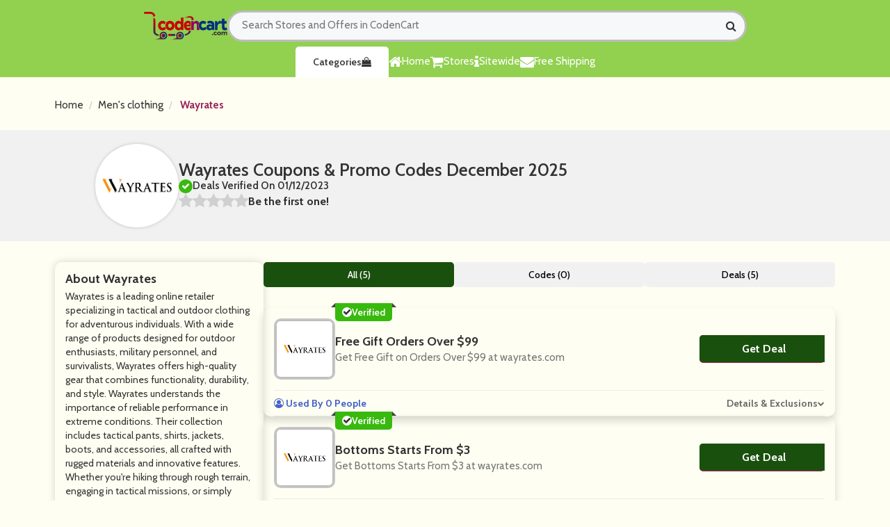

--- FILE ---
content_type: text/html; charset=UTF-8
request_url: https://www.codencart.com/store/wayrates
body_size: 11398
content:

<!DOCTYPE html>
<html lang="en">
<head>
    <!-- Google Tag Manager -->
<script>(function(w,d,s,l,i){w[l]=w[l]||[];w[l].push({'gtm.start':
new Date().getTime(),event:'gtm.js'});var f=d.getElementsByTagName(s)[0],
j=d.createElement(s),dl=l!='dataLayer'?'&l='+l:'';j.async=true;j.src=
'https://www.googletagmanager.com/gtm.js?id='+i+dl;f.parentNode.insertBefore(j,f);
})(window,document,'script','dataLayer','GTM-PSQBLGMX');</script>
<!-- End Google Tag Manager -->
    <meta name="google-site-verification" content="eWqWWlq_UuHyS4MU-WGIxBt-ChBglNsQHqQNiPZ-HgY" />
    <meta name="commission-factory-verification" content="bd8d974540884e42add8e084b2f9d824" />
    <meta name="linkbuxverifycode" content="32dc01246faccb7f5b3cad5016dd5033" />
    <script src="https://convertlink.com/script/1300c89c-0163-46fe-86f5-c0b60e979191/bundle.js"></script>
    <script async src="https://pagead2.googlesyndication.com/pagead/js/adsbygoogle.js?client=ca-pub-4115515845542280"
     crossorigin="anonymous"></script>

<meta charset="utf-8">
<!-- Google tag (gtag.js) -->
<script async src="https://www.googletagmanager.com/gtag/js?id=G-D957G8T120"></script>
<script>
  window.dataLayer = window.dataLayer || [];
  function gtag(){dataLayer.push(arguments);}
  gtag('js', new Date());

  gtag('config', 'G-D957G8T120');
</script>
<meta name="viewport" content="width=device-width, initial-scale=1">
<link rel="icon" href="https://www.codencart.com/assets/uploads/required/1606002660_Code_N_Cart.png" type="image/gif" >
<meta name="csrf-token" content="08124ab21afb1b627d4a11e5ae2a8c9f" />
<title>50% Off Wayrates Coupon Codes December 2025</title>
<meta name="description" content="Average saving of 50% on Wayrates discount codes having %store-coupons-count% discounts that you may use to save money at the checkout. Save money by using Wayrates tested promo code today."/><link rel="preconnect" href="https://fonts.googleapis.com">
<link rel="stylesheet" href="https://www.codencart.com/assets/theme/css/all.min.css">
<link rel="stylesheet" href="https://www.codencart.com/assets/theme/css/responsive.css">
<link rel="stylesheet" href="https://www.codencart.com/assets/theme/css/swiper.min.css">
 <link rel="preconnect" href="https://fonts.googleapis.com">
      <link href="https://fonts.googleapis.com/css2?family=Noto+Sans+Display:wght@300;400;500;600;700;800;900&amp;display=swap" rel="stylesheet">
      <meta name="google-adsense-account" content="ca-pub-4115515845542280">
      <meta name="bqverifycode" content="cUgeyWhhCl90ywQgemg7YAbRa" />
      <meta name='impact-site-verification' value='1223664874' />
      <meta name="partnerboostverifycode" content="32dc01246faccb7f5b3cad5016dd5033" />
      <style>
          .store-lst-mainwrapper {
     display: block;
    }
      </style>
</head>
<body>
    <!-- Google Tag Manager (noscript) -->
<noscript><iframe src="https://www.googletagmanager.com/ns.html?id=GTM-PSQBLGMX"
height="0" width="0" style="display:none;visibility:hidden"></iframe></noscript>
<!-- End Google Tag Manager (noscript) -->
<input type="hidden" id="base_url" value="https://www.codencart.com/">
<style>
    .nav-list {
   
    grid-gap: 105px !important;
}
</style>



<header class="header" style="background-color:#92D050;">
        <div class="container">
            <div class="row">
                <div class="col-md-12">
                    <div class="header-mainwrapper">
                        <div class="header-tp">
                            <a href="https://www.codencart.com/" class="header-logo-area" style="width: 651px;">
                                <img src="https://www.codencart.com/assets/uploads/required/1477519789_Code_N_Cart-02.png" alt="">
                            </a>
                            <div class="header-btn">
                                
                                
                            </div>
<form action="https://www.codencart.com/main/get_searchResult" class="form  search-box form-search search_bar_main" method="post" accept-charset="utf-8">
                          <input type="hidden" name="_token" value="08124ab21afb1b627d4a11e5ae2a8c9f" />

                                <input type="text" id="searchbox" class="search-input" name="search_query" autocomplete="off" placeholder="Search Stores and Offers in CodenCart">
                                <i class="fa fa-search"></i>
   <div class="search_result_box all_pages">
      <h2 class="search-heading">
      </h2>
      <div class="cubes-block searched">
</div>
   </div>
</form>

</form>

                             
                        </div>
                        <div class="header-bt">
                            <ul class="nav-list">
                               <li class=""><a href="https://www.codencart.com/" class="nav-lst-item">
                         <i class="fa fa-home"></i> Home</a>
                     </li>
                      <li>
                                    <a href="https://www.codencart.com/stores" class="nav-lst-item">
                                        <i class="fa fa-shopping-cart"></i>Stores
                                    </a>
                                </li>

                     <li><a href="https://www.codencart.com/20-off-offers" class="nav-lst-item "> 
                       <i class="fa fa-info"></i>Sitewide</a>
                     </li>
                                <li>
                                   <a href="https://www.codencart.com/free-delivery-offers" class="nav-lst-item ">
                        <i class="fa fa-envelope"></i> Free Shipping</a>

                                </li>
                            </ul>
                                <a class="header-cat-btn" href="https://www.codencart.com/categories" class="h-cat-btn">Categories  <i class="fa fa-shopping-bag"></i></a>
                               
                            <a href="javascript:void(0);" class="nav-toogle-btn">
                                <i class="fa fa-align-left"></i>
                            </a>
                        </div>
                    </div>
                </div>
    </header>





    




<section class="section nopad">
    <div class="container">
        <div class="row">
            <div class="col-md-12">
                <div class="store-lst-bread-main single-str-tp">
                    <ul class="breadcrumb ">
                        <li><a href="https://www.codencart.com/">Home</a></li>
                                                <li><a
                                href="https://www.codencart.com/category/mens-clothing">Men's clothing</a>
                        </li>
                                                <li> <a href="javascript:void(0);" class="active">Wayrates</a></li>
                    </ul>
                </div>
            </div>
        </div>
    </div>
</section>
<section class="single-str-sec">
    <div class="container">
        <div class="row">
            <div class="container">
                <div class="single-str-tp-area">
                    <a href="javascript:void(0);" class="single-str-img-area">
                        <div class="web_imagebox">
                            <img src="https://www.codencart.com/assets/uploads/stores/671155627_wayrates.png" alt="">
                        </div>
                    </a>
                    <div class="single-str-tp-content">
                        <p class="single-str-title-tp">
                             Wayrates   Coupons & Promo Codes   December  2025                        </p>
                        <p class="single-str-deal-tp">
                            <i class="fa fa-check"></i>
                            <span>Deals Verified On 01/12/2023</span>
                        </p>
                        <div class="rating_item">
                            <ul id="stars" class="stars" data-store-id="689">
                                <li class="star " title="Poor" data-value="1"
                                    id="rating-1">
                                    <i class="fa fa-star"></i>
                                </li>
                                <li class="star " title="Fair" data-value="2"
                                    id="rating-2">
                                    <i class="fa fa-star"></i>
                                </li>
                                <li class="star " title="Good" data-value="3"
                                    id="rating-3">
                                    <i class="fa fa-star"></i>
                                </li>
                                <li class="star " title="Excellent"
                                    data-value="4" id="rating-4">
                                    <i class="fa fa-star"></i>
                                </li>
                                <li class="star " title="WOW!!!" data-value="5"
                                    id="rating-5">
                                    <i class="fa fa-star"></i>
                                </li>
                            </ul>
                            <p class="ratings text-center">
                                Be the first one!                            </p>
                        </div>
                    </div>
                </div>
            </div>
        </div>
    </div>
</section>
<section class="section">
    <div class="container">
        <div class="row">
            <div class="col-md-12">
                <div class="single-str-mainwrapper">
                    <div class="single-str-sidepanel">
                        <div class="sidebar module hasBg clearfix">
                                                        <div id="entity-about" class="section-inner single-str-sec-pad ">
                                <h2 class="section-header">
                                    About Wayrates                                </h2>
                                <div id="entity-description">
                                    <div class="markdown">
                                        <p>Wayrates is a leading online retailer specializing in tactical and outdoor clothing for adventurous individuals. With a wide range of products designed for outdoor enthusiasts, military personnel, and survivalists, Wayrates offers high-quality gear that combines functionality, durability, and style. Wayrates understands the importance of reliable performance in extreme conditions. Their collection includes tactical pants, shirts, jackets, boots, and accessories, all crafted with rugged materials and innovative features. Whether you're hiking through rough terrain, engaging in tactical missions, or simply exploring the wilderness, Wayrates ensures that you are well-equipped for any adventure. What sets Wayrates apart is its dedication to customer satisfaction. They prioritize quality and affordability, offering competitive prices without compromising on product excellence. The user-friendly website and responsive customer service make shopping a breeze, and their worldwide shipping ensures that customers worldwide can access their products. With a focus on meeting the needs of outdoor enthusiasts and professionals alike, Wayrates has become a trusted name in the industry. Whether you're a seasoned adventurer or a novice explorer, Wayrates provides the gear and apparel to help you conquer any challenge that comes your way.</p>
                                    </div>
                                </div>
                            </div>
                                                                                                                <div class="section-inner single-str-sec-pad">
                                <h2 class="section-header">
                                    Related Stores
                                </h2>
                                <div class="side-panel-sm-str-mainwrapper">
                                                                        <a href="https://www.codencart.com/store/hawalili"
                                        class="side-panel-sm-str-main">
                                        <div class="side-panel-sm-str-img">
                                            <div class="web_imagebox">
                                                <img src="https://www.codencart.com/assets/uploads/stores/1640757432_Hawalili.png" alt="">
                                            </div>
                                        </div>
                                        <div class="side-panel-sm-str-content">
                                            <p class="name">Hawalili</p>
                                            <p class="post_count">9 Offers</p>
                                        </div>
                                    </a>
                                                                        <a href="https://www.codencart.com/store/selectedhomme.in"
                                        class="side-panel-sm-str-main">
                                        <div class="side-panel-sm-str-img">
                                            <div class="web_imagebox">
                                                <img src="https://www.codencart.com/assets/uploads/stores/1795611121_selected_homme.png" alt="">
                                            </div>
                                        </div>
                                        <div class="side-panel-sm-str-content">
                                            <p class="name">Selected Homme</p>
                                            <p class="post_count">10 Offers</p>
                                        </div>
                                    </a>
                                                                        <a href="https://www.codencart.com/store/criminal-damage-discount-code"
                                        class="side-panel-sm-str-main">
                                        <div class="side-panel-sm-str-img">
                                            <div class="web_imagebox">
                                                <img src="https://www.codencart.com/assets/uploads/stores/1653928820_download_(1).png" alt="">
                                            </div>
                                        </div>
                                        <div class="side-panel-sm-str-content">
                                            <p class="name">Criminal Damage</p>
                                            <p class="post_count"> Offers</p>
                                        </div>
                                    </a>
                                                                        <a href="https://www.codencart.com/store/johnnybigg.com.au"
                                        class="side-panel-sm-str-main">
                                        <div class="side-panel-sm-str-img">
                                            <div class="web_imagebox">
                                                <img src="https://www.codencart.com/assets/uploads/stores/1821913717_Johnny_Bigg.png" alt="">
                                            </div>
                                        </div>
                                        <div class="side-panel-sm-str-content">
                                            <p class="name">Johnny Bigg </p>
                                            <p class="post_count">12 Offers</p>
                                        </div>
                                    </a>
                                                                        <a href="https://www.codencart.com/store/gasjeans.in"
                                        class="side-panel-sm-str-main">
                                        <div class="side-panel-sm-str-img">
                                            <div class="web_imagebox">
                                                <img src="https://www.codencart.com/assets/uploads/stores/1402269040_download_(6).png" alt="">
                                            </div>
                                        </div>
                                        <div class="side-panel-sm-str-content">
                                            <p class="name">Gas Jeans</p>
                                            <p class="post_count">10 Offers</p>
                                        </div>
                                    </a>
                                                                        <a href="https://www.codencart.com/store/kooding.com"
                                        class="side-panel-sm-str-main">
                                        <div class="side-panel-sm-str-img">
                                            <div class="web_imagebox">
                                                <img src="https://www.codencart.com/assets/uploads/stores/1532105916_kooing.PNG" alt="">
                                            </div>
                                        </div>
                                        <div class="side-panel-sm-str-content">
                                            <p class="name">KOODING</p>
                                            <p class="post_count">10 Offers</p>
                                        </div>
                                    </a>
                                                                        <a href="https://www.codencart.com/store/pantproject.com"
                                        class="side-panel-sm-str-main">
                                        <div class="side-panel-sm-str-img">
                                            <div class="web_imagebox">
                                                <img src="https://www.codencart.com/assets/uploads/stores/1493460560_The_Pant_Project.png" alt="">
                                            </div>
                                        </div>
                                        <div class="side-panel-sm-str-content">
                                            <p class="name">The Pant Project</p>
                                            <p class="post_count">7 Offers</p>
                                        </div>
                                    </a>
                                                                        <a href="https://www.codencart.com/store/snitch.co.in"
                                        class="side-panel-sm-str-main">
                                        <div class="side-panel-sm-str-img">
                                            <div class="web_imagebox">
                                                <img src="https://www.codencart.com/assets/uploads/stores/1130989742_download_(2).png" alt="">
                                            </div>
                                        </div>
                                        <div class="side-panel-sm-str-content">
                                            <p class="name">Snitch</p>
                                            <p class="post_count">11 Offers</p>
                                        </div>
                                    </a>
                                                                        <a href="https://www.codencart.com/store/muftijeans.in"
                                        class="side-panel-sm-str-main">
                                        <div class="side-panel-sm-str-img">
                                            <div class="web_imagebox">
                                                <img src="https://www.codencart.com/assets/uploads/stores/1492340674_muftijeans.png" alt="">
                                            </div>
                                        </div>
                                        <div class="side-panel-sm-str-content">
                                            <p class="name">mufti jeans</p>
                                            <p class="post_count">8 Offers</p>
                                        </div>
                                    </a>
                                                                        <a href="https://www.codencart.com/store/kingdom-of-white-discount-code"
                                        class="side-panel-sm-str-main">
                                        <div class="side-panel-sm-str-img">
                                            <div class="web_imagebox">
                                                <img src="https://www.codencart.com/assets/uploads/stores/708532405_Kingdom_Of_White.png" alt="">
                                            </div>
                                        </div>
                                        <div class="side-panel-sm-str-content">
                                            <p class="name">Kingdom Of White</p>
                                            <p class="post_count">9 Offers</p>
                                        </div>
                                    </a>
                                                                        <a href="https://www.codencart.com/store/hardaddy.com"
                                        class="side-panel-sm-str-main">
                                        <div class="side-panel-sm-str-img">
                                            <div class="web_imagebox">
                                                <img src="https://www.codencart.com/assets/uploads/stores/846141637_hardaddy.jpg" alt="">
                                            </div>
                                        </div>
                                        <div class="side-panel-sm-str-content">
                                            <p class="name">Hardaddy</p>
                                            <p class="post_count">7 Offers</p>
                                        </div>
                                    </a>
                                                                        <a href="https://www.codencart.com/store/barrywang.com"
                                        class="side-panel-sm-str-main">
                                        <div class="side-panel-sm-str-img">
                                            <div class="web_imagebox">
                                                <img src="https://www.codencart.com/assets/uploads/stores/1392290153_Barrywang.png" alt="">
                                            </div>
                                        </div>
                                        <div class="side-panel-sm-str-content">
                                            <p class="name">Barrywang</p>
                                            <p class="post_count">6 Offers</p>
                                        </div>
                                    </a>
                                                                        <a href="https://www.codencart.com/store/columbiasportswear.co.in"
                                        class="side-panel-sm-str-main">
                                        <div class="side-panel-sm-str-img">
                                            <div class="web_imagebox">
                                                <img src="https://www.codencart.com/assets/uploads/stores/1432777785_Columbia.png" alt="">
                                            </div>
                                        </div>
                                        <div class="side-panel-sm-str-content">
                                            <p class="name">Columbia</p>
                                            <p class="post_count">10 Offers</p>
                                        </div>
                                    </a>
                                                                        <a href="https://www.codencart.com/store/textale"
                                        class="side-panel-sm-str-main">
                                        <div class="side-panel-sm-str-img">
                                            <div class="web_imagebox">
                                                <img src="https://www.codencart.com/assets/uploads/stores/1395998482_textale.png" alt="">
                                            </div>
                                        </div>
                                        <div class="side-panel-sm-str-content">
                                            <p class="name">TexTale</p>
                                            <p class="post_count">10 Offers</p>
                                        </div>
                                    </a>
                                                                        <a href="https://www.codencart.com/store/sunshouse.com.ua"
                                        class="side-panel-sm-str-main">
                                        <div class="side-panel-sm-str-img">
                                            <div class="web_imagebox">
                                                <img src="https://www.codencart.com/assets/uploads/stores/527293138_Sunshouse_UA.jpg" alt="">
                                            </div>
                                        </div>
                                        <div class="side-panel-sm-str-content">
                                            <p class="name">Sunshouse UA</p>
                                            <p class="post_count">8 Offers</p>
                                        </div>
                                    </a>
                                                                    </div>
                            </div>
                                                                                     <div class="section-inner single-str-sec-pad">
                                <h2 class="section-header has-link">
                                    <span class="section-header-text">Wayrates's Categories</span>
                                </h2>
                                <ul class="pill-list pill-list--category scroll">
                                                                      <li><a href="https://www.codencart.com/category/mens-clothing" class="pill"> Men's clothing</a></li>
                                                                   </ul>
                            </div>
                                          </div>
                    </div>
                    <div class="single-str-main">



                        <div class="switchers">
                            <a href="javascript:void(0);" data-sort="all" class="switchers_items active">All
                                (5)</a>
                            <a href="javascript:void(0);" data-sort="code" class="switchers_items">Codes
                                (0)</a>
                            <a href="javascript:void(0);" data-sort="deal" class="switchers_items">Deals
                                (5)</a>
                        </div>


                        <div class="single-str-main-cpn-wrapper">

                                                        



 <div class="single-str-main-cpn-main cpn-filter deal" data-sort-type="deal">
                                <div class="single-str-cpn-main-bd">
                                    <div class="single-str-cpn-main-bg">
                                        <div class="single-str-cpn-main-img">
                                            <a href="javascript:void(0)" class="web_imagebox show_coupon" data-id="3941" data-clipboard-text=" ">                                                <img src="https://www.codencart.com/assets/uploads/stores/671155627_wayrates.png" >
                                             </a>
                                        </div>
                                    </div>
                                    <div class="single-str-cpn-main-content-area">
                                                                                <div class="single-str-main-cpn-added">
                                            <i class="fa fa-check"></i>
                                            <p>Verified</p>
                                        </div>
                                                                                <div class="index-cpn-main-title show_coupon" data-id="3941" data-clipboard-text=" ">
                                            Free Gift Orders Over $99                                        </div>
                                                                                <div class="single-str-desc-main">
                                            <p>Get Free Gift on Orders Over $99 at wayrates.com                                            </p>
                                        </div>
                                                                             </div>
                                    <div class="action-box">
                                        
			<div class="copycodebtn action-code show_coupon show_coupon featured_blogs_coupon_btn s_s_btn" data-id="3941" data-clipboard-text=" ">
                                            <span class="js-offer-out">
                                                <span class="action-cta deal">Get Deal</span>
                                            </span>
                                            <div class="action-cta-code"> No Code
                                                <span class="action-cta-peel"></span>
                                            </div>
                                        </div>                                    </div>
                                </div>
                                <div class="index-cpn-footer-area single-str-cpn-footerrr">
                                    <div class="index-cpn-used">
                                       <i class="fa fa-user-circle-o"></i> Used By 0 People
                                    </div>
                                    <div class="index-cpn-detail-btn">
                                        <a href="javascript:void(0);">Details & Exclusions</a>
                                        <i class="fa fa-chevron-down"></i>
                                    </div>
                                </div>
                                <div class="index-cpn-footer-bottom single-str-footer-cpn">
                                    <div class="single-cpn-str-footer">
                                        <div class="single-str-cpn-footer-bt">
                                            <div class="index-cpn-added-expiry-head">
                                                Details :
                                            </div>
                                            <div class="index-cpn-added-expiry">
                                                <p class="added"><i class="fa fa-clock-o"></i>  Added:  22 Aug 2023</p>
                                                <p class="expiry"><i class="fa fa-clock-o"></i> Expiry: No Expiry</p>
                                            </div>
                                        </div>
                                        <div class="single-str-cpn-footer-bt">
                                            <div class="index-cpn-added-expiry-head">
                                                Terms & Conditions
                                            </div>
                                            <div class="index-cpn-added-expiry">
                                                <p>This code has limited usages, and has been used 0 times.</p>
                                                <p>Cannot be used in conjunction with any other offer.</p>
                                                <p>All brands reserve the right to remove any offer without giving prior notice.</p>
                                                <p>Available whilst stocks lasts.</p>
                                                <p>For full Terms & Conditions please see website.</p>
                                            </div>
                                        </div>
                                    </div>
                                </div>
                            </div>










                                                                                    



 <div class="single-str-main-cpn-main cpn-filter deal" data-sort-type="deal">
                                <div class="single-str-cpn-main-bd">
                                    <div class="single-str-cpn-main-bg">
                                        <div class="single-str-cpn-main-img">
                                            <a href="javascript:void(0)" class="web_imagebox show_coupon" data-id="3950" data-clipboard-text=" ">                                                <img src="https://www.codencart.com/assets/uploads/stores/671155627_wayrates.png" >
                                             </a>
                                        </div>
                                    </div>
                                    <div class="single-str-cpn-main-content-area">
                                                                                <div class="single-str-main-cpn-added">
                                            <i class="fa fa-check"></i>
                                            <p>Verified</p>
                                        </div>
                                                                                <div class="index-cpn-main-title show_coupon" data-id="3950" data-clipboard-text=" ">
                                            Bottoms Starts From $3                                        </div>
                                                                                <div class="single-str-desc-main">
                                            <p>Get Bottoms Starts From $3 at wayrates.com                                            </p>
                                        </div>
                                                                             </div>
                                    <div class="action-box">
                                        
			<div class="copycodebtn action-code show_coupon show_coupon featured_blogs_coupon_btn s_s_btn" data-id="3950" data-clipboard-text=" ">
                                            <span class="js-offer-out">
                                                <span class="action-cta deal">Get Deal</span>
                                            </span>
                                            <div class="action-cta-code"> No Code
                                                <span class="action-cta-peel"></span>
                                            </div>
                                        </div>                                    </div>
                                </div>
                                <div class="index-cpn-footer-area single-str-cpn-footerrr">
                                    <div class="index-cpn-used">
                                       <i class="fa fa-user-circle-o"></i> Used By 0 People
                                    </div>
                                    <div class="index-cpn-detail-btn">
                                        <a href="javascript:void(0);">Details & Exclusions</a>
                                        <i class="fa fa-chevron-down"></i>
                                    </div>
                                </div>
                                <div class="index-cpn-footer-bottom single-str-footer-cpn">
                                    <div class="single-cpn-str-footer">
                                        <div class="single-str-cpn-footer-bt">
                                            <div class="index-cpn-added-expiry-head">
                                                Details :
                                            </div>
                                            <div class="index-cpn-added-expiry">
                                                <p class="added"><i class="fa fa-clock-o"></i>  Added:  22 Aug 2023</p>
                                                <p class="expiry"><i class="fa fa-clock-o"></i> Expiry: No Expiry</p>
                                            </div>
                                        </div>
                                        <div class="single-str-cpn-footer-bt">
                                            <div class="index-cpn-added-expiry-head">
                                                Terms & Conditions
                                            </div>
                                            <div class="index-cpn-added-expiry">
                                                <p>This code has limited usages, and has been used 0 times.</p>
                                                <p>Cannot be used in conjunction with any other offer.</p>
                                                <p>All brands reserve the right to remove any offer without giving prior notice.</p>
                                                <p>Available whilst stocks lasts.</p>
                                                <p>For full Terms & Conditions please see website.</p>
                                            </div>
                                        </div>
                                    </div>
                                </div>
                            </div>










                                                                                    



 <div class="single-str-main-cpn-main cpn-filter deal" data-sort-type="deal">
                                <div class="single-str-cpn-main-bd">
                                    <div class="single-str-cpn-main-bg">
                                        <div class="single-str-cpn-main-img">
                                            <a href="javascript:void(0)" class="web_imagebox show_coupon" data-id="3951" data-clipboard-text=" ">                                                <img src="https://www.codencart.com/assets/uploads/stores/671155627_wayrates.png" >
                                             </a>
                                        </div>
                                    </div>
                                    <div class="single-str-cpn-main-content-area">
                                                                                <div class="single-str-main-cpn-added">
                                            <i class="fa fa-check"></i>
                                            <p>Verified</p>
                                        </div>
                                                                                <div class="index-cpn-main-title show_coupon" data-id="3951" data-clipboard-text=" ">
                                            Tops Starts From $8                                        </div>
                                                                                <div class="single-str-desc-main">
                                            <p>Get Tops Starts From $8 at wayrates.com                                            </p>
                                        </div>
                                                                             </div>
                                    <div class="action-box">
                                        
			<div class="copycodebtn action-code show_coupon show_coupon featured_blogs_coupon_btn s_s_btn" data-id="3951" data-clipboard-text=" ">
                                            <span class="js-offer-out">
                                                <span class="action-cta deal">Get Deal</span>
                                            </span>
                                            <div class="action-cta-code"> No Code
                                                <span class="action-cta-peel"></span>
                                            </div>
                                        </div>                                    </div>
                                </div>
                                <div class="index-cpn-footer-area single-str-cpn-footerrr">
                                    <div class="index-cpn-used">
                                       <i class="fa fa-user-circle-o"></i> Used By 0 People
                                    </div>
                                    <div class="index-cpn-detail-btn">
                                        <a href="javascript:void(0);">Details & Exclusions</a>
                                        <i class="fa fa-chevron-down"></i>
                                    </div>
                                </div>
                                <div class="index-cpn-footer-bottom single-str-footer-cpn">
                                    <div class="single-cpn-str-footer">
                                        <div class="single-str-cpn-footer-bt">
                                            <div class="index-cpn-added-expiry-head">
                                                Details :
                                            </div>
                                            <div class="index-cpn-added-expiry">
                                                <p class="added"><i class="fa fa-clock-o"></i>  Added:  22 Aug 2023</p>
                                                <p class="expiry"><i class="fa fa-clock-o"></i> Expiry: No Expiry</p>
                                            </div>
                                        </div>
                                        <div class="single-str-cpn-footer-bt">
                                            <div class="index-cpn-added-expiry-head">
                                                Terms & Conditions
                                            </div>
                                            <div class="index-cpn-added-expiry">
                                                <p>This code has limited usages, and has been used 0 times.</p>
                                                <p>Cannot be used in conjunction with any other offer.</p>
                                                <p>All brands reserve the right to remove any offer without giving prior notice.</p>
                                                <p>Available whilst stocks lasts.</p>
                                                <p>For full Terms & Conditions please see website.</p>
                                            </div>
                                        </div>
                                    </div>
                                </div>
                            </div>










                                                                                    



 <div class="single-str-main-cpn-main cpn-filter deal" data-sort-type="deal">
                                <div class="single-str-cpn-main-bd">
                                    <div class="single-str-cpn-main-bg">
                                        <div class="single-str-cpn-main-img">
                                            <a href="javascript:void(0)" class="web_imagebox show_coupon" data-id="3952" data-clipboard-text=" ">                                                <img src="https://www.codencart.com/assets/uploads/stores/671155627_wayrates.png" >
                                             </a>
                                        </div>
                                    </div>
                                    <div class="single-str-cpn-main-content-area">
                                                                                <div class="single-str-main-cpn-added">
                                            <i class="fa fa-check"></i>
                                            <p>Verified</p>
                                        </div>
                                                                                <div class="index-cpn-main-title show_coupon" data-id="3952" data-clipboard-text=" ">
                                            Mens's Outerwear Starts From $21                                        </div>
                                                                                <div class="single-str-desc-main">
                                            <p>Get Mens's Outerwear Starts From $21 at wayrates.com                                            </p>
                                        </div>
                                                                             </div>
                                    <div class="action-box">
                                        
			<div class="copycodebtn action-code show_coupon show_coupon featured_blogs_coupon_btn s_s_btn" data-id="3952" data-clipboard-text=" ">
                                            <span class="js-offer-out">
                                                <span class="action-cta deal">Get Deal</span>
                                            </span>
                                            <div class="action-cta-code"> No Code
                                                <span class="action-cta-peel"></span>
                                            </div>
                                        </div>                                    </div>
                                </div>
                                <div class="index-cpn-footer-area single-str-cpn-footerrr">
                                    <div class="index-cpn-used">
                                       <i class="fa fa-user-circle-o"></i> Used By 0 People
                                    </div>
                                    <div class="index-cpn-detail-btn">
                                        <a href="javascript:void(0);">Details & Exclusions</a>
                                        <i class="fa fa-chevron-down"></i>
                                    </div>
                                </div>
                                <div class="index-cpn-footer-bottom single-str-footer-cpn">
                                    <div class="single-cpn-str-footer">
                                        <div class="single-str-cpn-footer-bt">
                                            <div class="index-cpn-added-expiry-head">
                                                Details :
                                            </div>
                                            <div class="index-cpn-added-expiry">
                                                <p class="added"><i class="fa fa-clock-o"></i>  Added:  22 Aug 2023</p>
                                                <p class="expiry"><i class="fa fa-clock-o"></i> Expiry: No Expiry</p>
                                            </div>
                                        </div>
                                        <div class="single-str-cpn-footer-bt">
                                            <div class="index-cpn-added-expiry-head">
                                                Terms & Conditions
                                            </div>
                                            <div class="index-cpn-added-expiry">
                                                <p>This code has limited usages, and has been used 0 times.</p>
                                                <p>Cannot be used in conjunction with any other offer.</p>
                                                <p>All brands reserve the right to remove any offer without giving prior notice.</p>
                                                <p>Available whilst stocks lasts.</p>
                                                <p>For full Terms & Conditions please see website.</p>
                                            </div>
                                        </div>
                                    </div>
                                </div>
                            </div>










                                                                                    



 <div class="single-str-main-cpn-main cpn-filter deal" data-sort-type="deal">
                                <div class="single-str-cpn-main-bd">
                                    <div class="single-str-cpn-main-bg">
                                        <div class="single-str-cpn-main-img">
                                            <a href="javascript:void(0)" class="web_imagebox show_coupon" data-id="3942" data-clipboard-text=" ">                                                <img src="https://www.codencart.com/assets/uploads/stores/671155627_wayrates.png" >
                                             </a>
                                        </div>
                                    </div>
                                    <div class="single-str-cpn-main-content-area">
                                                                                <div class="single-str-main-cpn-added">
                                            <i class="fa fa-check"></i>
                                            <p>Verified</p>
                                        </div>
                                                                                <div class="index-cpn-main-title show_coupon" data-id="3942" data-clipboard-text=" ">
                                            10% Off First Order Sign Up                                        </div>
                                                                                <div class="single-str-desc-main">
                                            <p>Get 10% Off First Order on Sign Up at wayrates.com                                            </p>
                                        </div>
                                                                             </div>
                                    <div class="action-box">
                                        
			<div class="copycodebtn action-code show_coupon show_coupon featured_blogs_coupon_btn s_s_btn" data-id="3942" data-clipboard-text=" ">
                                            <span class="js-offer-out">
                                                <span class="action-cta deal">Get Deal</span>
                                            </span>
                                            <div class="action-cta-code"> No Code
                                                <span class="action-cta-peel"></span>
                                            </div>
                                        </div>                                    </div>
                                </div>
                                <div class="index-cpn-footer-area single-str-cpn-footerrr">
                                    <div class="index-cpn-used">
                                       <i class="fa fa-user-circle-o"></i> Used By 0 People
                                    </div>
                                    <div class="index-cpn-detail-btn">
                                        <a href="javascript:void(0);">Details & Exclusions</a>
                                        <i class="fa fa-chevron-down"></i>
                                    </div>
                                </div>
                                <div class="index-cpn-footer-bottom single-str-footer-cpn">
                                    <div class="single-cpn-str-footer">
                                        <div class="single-str-cpn-footer-bt">
                                            <div class="index-cpn-added-expiry-head">
                                                Details :
                                            </div>
                                            <div class="index-cpn-added-expiry">
                                                <p class="added"><i class="fa fa-clock-o"></i>  Added:  22 Aug 2023</p>
                                                <p class="expiry"><i class="fa fa-clock-o"></i> Expiry: No Expiry</p>
                                            </div>
                                        </div>
                                        <div class="single-str-cpn-footer-bt">
                                            <div class="index-cpn-added-expiry-head">
                                                Terms & Conditions
                                            </div>
                                            <div class="index-cpn-added-expiry">
                                                <p>This code has limited usages, and has been used 0 times.</p>
                                                <p>Cannot be used in conjunction with any other offer.</p>
                                                <p>All brands reserve the right to remove any offer without giving prior notice.</p>
                                                <p>Available whilst stocks lasts.</p>
                                                <p>For full Terms & Conditions please see website.</p>
                                            </div>
                                        </div>
                                    </div>
                                </div>
                            </div>










                                                                                                                <div class="expired">
                                <div class="expired_heading">
                                    <h2>Expired Offers For Wayrates</h2>
                                    <p>You Can Try Our Expired Offers For Wayrates, Maybe They'll Work For
                                        You!</p>
                                </div>
                                                                



 <div class="single-str-main-cpn-main cpn-filter code" data-sort-type="code">
                                <div class="single-str-cpn-main-bd">
                                    <div class="single-str-cpn-main-bg">
                                        <div class="single-str-cpn-main-img">
                                            <a href="javascript:void(0)" class="web_imagebox show_coupon" data-id="3954" data-clipboard-text="WS20">                                                <img src="https://www.codencart.com/assets/uploads/stores/671155627_wayrates.png" >
                                             </a>
                                        </div>
                                    </div>
                                    <div class="single-str-cpn-main-content-area">
                                                                                <div class="single-str-main-cpn-added">
                                            <i class="fa fa-check"></i>
                                            <p>Verified</p>
                                        </div>
                                                                                <div class="index-cpn-main-title show_coupon" data-id="3954" data-clipboard-text="WS20">
                                            20% Off Site-Wide                                        </div>
                                                                                <div class="single-str-desc-main">
                                            <p>Get 20% Off Site-Wide at wayrates.com                                            </p>
                                        </div>
                                                                             </div>
                                    <div class="action-box">
                                        <div class="copycodebtn action-code show_coupon show_coupon featured_blogs_coupon_btn s_s_btn" data-id="3954" data-clipboard-text="WS20">
                                            <span class="js-offer-out">
                                                <span class="action-cta">Get Code</span>
                                            </span>
                                            <div class="action-cta-code"> **20
                                                <span class="action-cta-peel"></span>
                                            </div>
                                        </div>                                    </div>
                                </div>
                                <div class="index-cpn-footer-area single-str-cpn-footerrr">
                                    <div class="index-cpn-used">
                                       <i class="fa fa-user-circle-o"></i> Used By 1 People
                                    </div>
                                    <div class="index-cpn-detail-btn">
                                        <a href="javascript:void(0);">Details & Exclusions</a>
                                        <i class="fa fa-chevron-down"></i>
                                    </div>
                                </div>
                                <div class="index-cpn-footer-bottom single-str-footer-cpn">
                                    <div class="single-cpn-str-footer">
                                        <div class="single-str-cpn-footer-bt">
                                            <div class="index-cpn-added-expiry-head">
                                                Details :
                                            </div>
                                            <div class="index-cpn-added-expiry">
                                                <p class="added"><i class="fa fa-clock-o"></i>  Added:  22 Aug 2023</p>
                                                <p class="expiry"><i class="fa fa-clock-o"></i> Expiry: Expired</p>
                                            </div>
                                        </div>
                                        <div class="single-str-cpn-footer-bt">
                                            <div class="index-cpn-added-expiry-head">
                                                Terms & Conditions
                                            </div>
                                            <div class="index-cpn-added-expiry">
                                                <p>This code has limited usages, and has been used 1 times.</p>
                                                <p>Cannot be used in conjunction with any other offer.</p>
                                                <p>All brands reserve the right to remove any offer without giving prior notice.</p>
                                                <p>Available whilst stocks lasts.</p>
                                                <p>For full Terms & Conditions please see website.</p>
                                            </div>
                                        </div>
                                    </div>
                                </div>
                            </div>










                                                                                            



 <div class="single-str-main-cpn-main cpn-filter code" data-sort-type="code">
                                <div class="single-str-cpn-main-bd">
                                    <div class="single-str-cpn-main-bg">
                                        <div class="single-str-cpn-main-img">
                                            <a href="javascript:void(0)" class="web_imagebox show_coupon" data-id="3953" data-clipboard-text="NEW">                                                <img src="https://www.codencart.com/assets/uploads/stores/671155627_wayrates.png" >
                                             </a>
                                        </div>
                                    </div>
                                    <div class="single-str-cpn-main-content-area">
                                                                                <div class="single-str-main-cpn-added">
                                            <i class="fa fa-check"></i>
                                            <p>Verified</p>
                                        </div>
                                                                                <div class="index-cpn-main-title show_coupon" data-id="3953" data-clipboard-text="NEW">
                                            10% Off All Orders                                        </div>
                                                                                <div class="single-str-desc-main">
                                            <p>Get 10% Off on All Orders at wayrates.com                                            </p>
                                        </div>
                                                                             </div>
                                    <div class="action-box">
                                        <div class="copycodebtn action-code show_coupon show_coupon featured_blogs_coupon_btn s_s_btn" data-id="3953" data-clipboard-text="NEW">
                                            <span class="js-offer-out">
                                                <span class="action-cta">Get Code</span>
                                            </span>
                                            <div class="action-cta-code"> **W
                                                <span class="action-cta-peel"></span>
                                            </div>
                                        </div>                                    </div>
                                </div>
                                <div class="index-cpn-footer-area single-str-cpn-footerrr">
                                    <div class="index-cpn-used">
                                       <i class="fa fa-user-circle-o"></i> Used By 0 People
                                    </div>
                                    <div class="index-cpn-detail-btn">
                                        <a href="javascript:void(0);">Details & Exclusions</a>
                                        <i class="fa fa-chevron-down"></i>
                                    </div>
                                </div>
                                <div class="index-cpn-footer-bottom single-str-footer-cpn">
                                    <div class="single-cpn-str-footer">
                                        <div class="single-str-cpn-footer-bt">
                                            <div class="index-cpn-added-expiry-head">
                                                Details :
                                            </div>
                                            <div class="index-cpn-added-expiry">
                                                <p class="added"><i class="fa fa-clock-o"></i>  Added:  22 Aug 2023</p>
                                                <p class="expiry"><i class="fa fa-clock-o"></i> Expiry: Expired</p>
                                            </div>
                                        </div>
                                        <div class="single-str-cpn-footer-bt">
                                            <div class="index-cpn-added-expiry-head">
                                                Terms & Conditions
                                            </div>
                                            <div class="index-cpn-added-expiry">
                                                <p>This code has limited usages, and has been used 0 times.</p>
                                                <p>Cannot be used in conjunction with any other offer.</p>
                                                <p>All brands reserve the right to remove any offer without giving prior notice.</p>
                                                <p>Available whilst stocks lasts.</p>
                                                <p>For full Terms & Conditions please see website.</p>
                                            </div>
                                        </div>
                                    </div>
                                </div>
                            </div>










                                                                                            



 <div class="single-str-main-cpn-main cpn-filter deal" data-sort-type="deal">
                                <div class="single-str-cpn-main-bd">
                                    <div class="single-str-cpn-main-bg">
                                        <div class="single-str-cpn-main-img">
                                            <a href="javascript:void(0)" class="web_imagebox show_coupon" data-id="3943" data-clipboard-text=" ">                                                <img src="https://www.codencart.com/assets/uploads/stores/671155627_wayrates.png" >
                                             </a>
                                        </div>
                                    </div>
                                    <div class="single-str-cpn-main-content-area">
                                                                                <div class="single-str-main-cpn-added">
                                            <i class="fa fa-check"></i>
                                            <p>Verified</p>
                                        </div>
                                                                                <div class="index-cpn-main-title show_coupon" data-id="3943" data-clipboard-text=" ">
                                            Free Shipping Orders $89                                        </div>
                                                                                <div class="single-str-desc-main">
                                            <p>Get Free Shipping on Orders Over $89 at wayrates.com                                            </p>
                                        </div>
                                                                             </div>
                                    <div class="action-box">
                                        
			<div class="copycodebtn action-code show_coupon show_coupon featured_blogs_coupon_btn s_s_btn" data-id="3943" data-clipboard-text=" ">
                                            <span class="js-offer-out">
                                                <span class="action-cta deal">Get Deal</span>
                                            </span>
                                            <div class="action-cta-code"> No Code
                                                <span class="action-cta-peel"></span>
                                            </div>
                                        </div>                                    </div>
                                </div>
                                <div class="index-cpn-footer-area single-str-cpn-footerrr">
                                    <div class="index-cpn-used">
                                       <i class="fa fa-user-circle-o"></i> Used By 0 People
                                    </div>
                                    <div class="index-cpn-detail-btn">
                                        <a href="javascript:void(0);">Details & Exclusions</a>
                                        <i class="fa fa-chevron-down"></i>
                                    </div>
                                </div>
                                <div class="index-cpn-footer-bottom single-str-footer-cpn">
                                    <div class="single-cpn-str-footer">
                                        <div class="single-str-cpn-footer-bt">
                                            <div class="index-cpn-added-expiry-head">
                                                Details :
                                            </div>
                                            <div class="index-cpn-added-expiry">
                                                <p class="added"><i class="fa fa-clock-o"></i>  Added:  06 Jun 2023</p>
                                                <p class="expiry"><i class="fa fa-clock-o"></i> Expiry: Expired</p>
                                            </div>
                                        </div>
                                        <div class="single-str-cpn-footer-bt">
                                            <div class="index-cpn-added-expiry-head">
                                                Terms & Conditions
                                            </div>
                                            <div class="index-cpn-added-expiry">
                                                <p>This code has limited usages, and has been used 0 times.</p>
                                                <p>Cannot be used in conjunction with any other offer.</p>
                                                <p>All brands reserve the right to remove any offer without giving prior notice.</p>
                                                <p>Available whilst stocks lasts.</p>
                                                <p>For full Terms & Conditions please see website.</p>
                                            </div>
                                        </div>
                                    </div>
                                </div>
                            </div>










                                                                                            



 <div class="single-str-main-cpn-main cpn-filter deal" data-sort-type="deal">
                                <div class="single-str-cpn-main-bd">
                                    <div class="single-str-cpn-main-bg">
                                        <div class="single-str-cpn-main-img">
                                            <a href="javascript:void(0)" class="web_imagebox show_coupon" data-id="3940" data-clipboard-text=" ">                                                <img src="https://www.codencart.com/assets/uploads/stores/671155627_wayrates.png" >
                                             </a>
                                        </div>
                                    </div>
                                    <div class="single-str-cpn-main-content-area">
                                                                                <div class="single-str-main-cpn-added">
                                            <i class="fa fa-check"></i>
                                            <p>Verified</p>
                                        </div>
                                                                                <div class="index-cpn-main-title show_coupon" data-id="3940" data-clipboard-text=" ">
                                            Back To School Sale! Up To 60% Off                                        </div>
                                                                                <div class="single-str-desc-main">
                                            <p>Get Up To 60% Off on Back To School Sale at wayrates.com                                            </p>
                                        </div>
                                                                             </div>
                                    <div class="action-box">
                                        
			<div class="copycodebtn action-code show_coupon show_coupon featured_blogs_coupon_btn s_s_btn" data-id="3940" data-clipboard-text=" ">
                                            <span class="js-offer-out">
                                                <span class="action-cta deal">Get Deal</span>
                                            </span>
                                            <div class="action-cta-code"> No Code
                                                <span class="action-cta-peel"></span>
                                            </div>
                                        </div>                                    </div>
                                </div>
                                <div class="index-cpn-footer-area single-str-cpn-footerrr">
                                    <div class="index-cpn-used">
                                       <i class="fa fa-user-circle-o"></i> Used By 1 People
                                    </div>
                                    <div class="index-cpn-detail-btn">
                                        <a href="javascript:void(0);">Details & Exclusions</a>
                                        <i class="fa fa-chevron-down"></i>
                                    </div>
                                </div>
                                <div class="index-cpn-footer-bottom single-str-footer-cpn">
                                    <div class="single-cpn-str-footer">
                                        <div class="single-str-cpn-footer-bt">
                                            <div class="index-cpn-added-expiry-head">
                                                Details :
                                            </div>
                                            <div class="index-cpn-added-expiry">
                                                <p class="added"><i class="fa fa-clock-o"></i>  Added:  22 Aug 2023</p>
                                                <p class="expiry"><i class="fa fa-clock-o"></i> Expiry: Expired</p>
                                            </div>
                                        </div>
                                        <div class="single-str-cpn-footer-bt">
                                            <div class="index-cpn-added-expiry-head">
                                                Terms & Conditions
                                            </div>
                                            <div class="index-cpn-added-expiry">
                                                <p>This code has limited usages, and has been used 1 times.</p>
                                                <p>Cannot be used in conjunction with any other offer.</p>
                                                <p>All brands reserve the right to remove any offer without giving prior notice.</p>
                                                <p>Available whilst stocks lasts.</p>
                                                <p>For full Terms & Conditions please see website.</p>
                                            </div>
                                        </div>
                                    </div>
                                </div>
                            </div>










                                                                                        </div>
                                                    </div>
                    </div>
                </div>
            </div>
        </div>
</section>

<footer class="footer"  style="background-color:#92D050;">
    <div class="container">
        <div class="row">
            <div class="col-md-12">
                <div class="footer-mainwrapper">
                    <div class="footer-main order-1">
                        <div class="logo-desc-mainwrapper">
                            <a href="https://www.codencart.com/" class="footer-logo">
                                <img data-src="https://www.codencart.com/assets/uploads/required/1477519789_Code_N_Cart-02.png" class="lazy">
                            </a>
                            <div class="footer-desc">
                                <p>Codencart.com is a popular coupon website that provides discounts and promotional codes for a wide range of online and in-store retailers. 
Users can browse the website to find coupons and deals for a variety of categories such as clothing, travel, electronics, and more. </p>
                            </div>
                        </div>
                    </div>
                    <div class="footer-main order-2">
                        <div class="footer-heading">
                            <span>About</span> CodenCart                        </div>
                        <ul class="footer-tp-str">
                              <li><a href="https://www.codencart.com/about" >About Us</a></li>
                              <li><a href="https://www.codencart.com/terms" >Terms & Conditions</a></li>
                              <li><a href="https://www.codencart.com/privacy" >Privacy Policy</a></li>
                              <li><a href="https://www.codencart.com/contact" >Contact Us</a></li>
                        </ul>
                    </div>
                    <div class="footer-main order-3">
                        <div class="footer-heading">
                            <span>Quick</span> Links
                        </div>
                        <ul class="footer-tp-str">
                           <li><a href="https://www.codencart.com/free-delivery-offers">Free Shipping offers</a></li>
                           <li><a href="https://www.codencart.com/20-off-offers">Sitewide Coupons</a></li>
                           <li><a href="https://www.codencart.com/stores">All Stores</a></li>
                           <li><a href="https://www.codencart.com/categories">All Categories</a></li>
                        </ul>
                    </div>
                    <div class="footer-main order-4">
                        <div class="footer-heading">
                            <span>Subscribe</span> To Our Newsletter
                        </div>
                        <div class="footer-subs-desc">
                            <p>Sign up for our weekly email newsletter with the best money saving coupons.</p>
                        </div>
                        <form action="https://www.codencart.com/subscribers/add" class="submit-form subscribe" form-type="subscribeform" method="post" accept-charset="utf-8">
<input type="hidden" name="_token" value="08124ab21afb1b627d4a11e5ae2a8c9f" />                                                                                                     
                        <div class="response-box"></div>
                        <div class="footer-sub-mainwrapper">
                            <input type="email" name="email" placeholder="Enter your Email Address." required>
                            <button><i class="fa fa-arrow-right"></i></button>
                        </div>
                        </form>                            
                    </div>
                </div>
            </div>
        </div>
    </div>
</footer>
<section class="copyright-sec">
    <div class="container">
        <div class="row">
            <div class="col-md-12">
                <div class="copyright-area-main">
                                       <div class="copyright">
                        <p>Copyright © 2023 Ultimate Eye LLc</p>
                    </div>
                                        <div class="copyright">
                        <a href="//www.dmca.com/Protection/Status.aspx?ID=d78eae6e-4015-48ff-8685-3658afc15a9f" title="DMCA.com Protection Status" class="dmca-badge"> <img src ="https://images.dmca.com/Badges/dmca-badge-w100-2x1-04.png?ID=d78eae6e-4015-48ff-8685-3658afc15a9f"  alt="DMCA.com Protection Status" /></a>  <script src="https://images.dmca.com/Badges/DMCABadgeHelper.min.js"> </script>
                        <div class="f-copy-icons">
                                                 <a href="https://www.facebook.com/codencart" class="icon fb">
                     <i class="fa fa-facebook-f"></i>
                     </a>
                                                                                    <a href="https://www.instagram.com/codencartofficial/" class="icon insta">
                     <i class="fa fa-instagram"></i>
                     </a>
                                                               <a href="dsdffsdf" class="icon google_plus">
                     <i class="fa fa-google-plus"></i>
                     </a>
                                                                  
                        </div>
                    </div>
                </div>
            </div>
        </div>
    </div>
    
</section>




<link rel="stylesheet" href="https://cdnjs.cloudflare.com/ajax/libs/font-awesome/4.7.0/css/font-awesome.min.css">
<script>var base_url = 'https://www.codencart.com/';</script>
<script src="https://www.codencart.com/assets/theme/js/jquery.min.js"></script>
<script src="https://www.codencart.com/assets/theme/js/bootstrap.min.js"></script>
<script src="https://www.codencart.com/assets/theme/js/swiper-bundle.min.js"></script>
<script src="https://www.codencart.com/assets/theme/js/jquery.lazy.min.js"></script>
<script src="https://www.codencart.com/assets/theme/js/clipboard.js"></script>
<script src="https://www.codencart.com/assets/theme/js/popper.js"></script>
<script src="https://www.codencart.com/assets/theme/js/tippy.js"></script>
<script src="https://www.codencart.com/assets/theme/js/custom.js"></script>
 	 

  
</body>

</html>

--- FILE ---
content_type: text/html; charset=utf-8
request_url: https://www.google.com/recaptcha/api2/aframe
body_size: 266
content:
<!DOCTYPE HTML><html><head><meta http-equiv="content-type" content="text/html; charset=UTF-8"></head><body><script nonce="78fLohmhIZZMEVw8fulzlw">/** Anti-fraud and anti-abuse applications only. See google.com/recaptcha */ try{var clients={'sodar':'https://pagead2.googlesyndication.com/pagead/sodar?'};window.addEventListener("message",function(a){try{if(a.source===window.parent){var b=JSON.parse(a.data);var c=clients[b['id']];if(c){var d=document.createElement('img');d.src=c+b['params']+'&rc='+(localStorage.getItem("rc::a")?sessionStorage.getItem("rc::b"):"");window.document.body.appendChild(d);sessionStorage.setItem("rc::e",parseInt(sessionStorage.getItem("rc::e")||0)+1);localStorage.setItem("rc::h",'1765780155830');}}}catch(b){}});window.parent.postMessage("_grecaptcha_ready", "*");}catch(b){}</script></body></html>

--- FILE ---
content_type: text/css
request_url: https://www.codencart.com/assets/theme/css/all.min.css
body_size: 29618
content:
@import url('https://fonts.googleapis.com/css2?family=Cabin:wght@400;500;600;700&display=swap');
html {
    font-family: sans-serif;
    -webkit-text-size-adjust: 100%;
    -ms-text-size-adjust: 100%
}

body {
    margin: 0
}

article,
aside,
details,
figcaption,
figure,
footer,
header,
hgroup,
main,
menu,
nav,
section,
summary {
    display: block
}

audio,
canvas,
progress,
video {
    display: inline-block;
    vertical-align: baseline
}

audio:not([controls]) {
    display: none;
    height: 0
}

[hidden],
template {
    display: none
}

a {
    background-color: transparent
}

a:active,
a:hover {
    outline: 0
}

abbr[title] {
    border-bottom: 1px dotted
}

b,
strong {
    font-weight: 700
}

dfn {
    font-style: italic
}

h1 {
    margin: .67em 0;
    font-size: 2em
}

mark {
    color: #000;
    background: #ff0
}

small {
    font-size: 80%
}

sub,
sup {
    position: relative;
    font-size: 75%;
    line-height: 0;
    vertical-align: baseline
}

sup {
    top: -.5em
}

sub {
    bottom: -.25em
}

img {
    border: 0
}

svg:not(:root) {
    overflow: hidden
}

figure {
    margin: 1em 40px
}

hr {
    height: 0;
    -webkit-box-sizing: content-box;
    -moz-box-sizing: content-box;
    box-sizing: content-box
}

pre {
    overflow: auto
}

code,
kbd,
pre,
samp {
    font-family: monospace, monospace;
    font-size: 1em
}

button,
input,
optgroup,
select,
textarea {
    margin: 0;
    font: inherit;
    color: inherit
}

button {
    overflow: visible
}

button,
select {
    text-transform: none
}

button,
html input[type=button],
input[type=reset],
input[type=submit] {
    -webkit-appearance: button;
    cursor: pointer
}

button[disabled],
html input[disabled] {
    cursor: default
}

button::-moz-focus-inner,
input::-moz-focus-inner {
    padding: 0;
    border: 0
}

input {
    line-height: normal
}

input[type=checkbox],
input[type=radio] {
    -webkit-box-sizing: border-box;
    -moz-box-sizing: border-box;
    box-sizing: border-box;
    padding: 0
}

input[type=number]::-webkit-inner-spin-button,
input[type=number]::-webkit-outer-spin-button {
    height: auto
}

input[type=search] {
    -webkit-box-sizing: content-box;
    -moz-box-sizing: content-box;
    box-sizing: content-box;
    -webkit-appearance: textfield
}

input[type=search]::-webkit-search-cancel-button,
input[type=search]::-webkit-search-decoration {
    -webkit-appearance: none
}

fieldset {
    padding: .35em .625em .75em;
    margin: 0 2px;
    border: 1px solid silver
}

legend {
    padding: 0;
    border: 0
}

textarea {
    overflow: auto
}

optgroup {
    font-weight: 700
}

table {
    border-spacing: 0;
    border-collapse: collapse
}

td,
th {
    padding: 0
}


/*! Source: https://github.com/h5bp/html5-boilerplate/blob/master/src/css/main.css */

@media print {
    *,
     :after,
     :before {
        color: #000!important;
        text-shadow: none!important;
        background: 0 0!important;
        -webkit-box-shadow: none!important;
        box-shadow: none!important
    }
    a,
    a:visited {
        text-decoration: underline
    }
    a[href]:after {
        content: " (" attr(href) ")"
    }
    abbr[title]:after {
        content: " (" attr(title) ")"
    }
    a[href^="javascript:"]:after,
    a[href^="#"]:after {
        content: ""
    }
    blockquote,
    pre {
        border: 1px solid #999;
        page-break-inside: avoid
    }
    thead {
        display: table-header-group
    }
    img,
    tr {
        page-break-inside: avoid
    }
    img {
        max-width: 100%!important
    }
    h2,
    h3,
    p {
        orphans: 3;
        widows: 3
    }
    h2,
    h3 {
        page-break-after: avoid
    }
    .navbar {
        display: none
    }
    .btn>.caret,
    .dropup>.btn>.caret {
        border-top-color: #000!important
    }
    .label {
        border: 1px solid #000
    }
    .table {
        border-collapse: collapse!important
    }
    .table td,
    .table th {
        background-color: #fff!important
    }
    .table-bordered td,
    .table-bordered th {
        border: 1px solid #ddd!important
    }
}

@font-face {
    font-family: 'Glyphicons Halflings';
    src: url(../fonts/glyphicons-halflings-regular.eot);
    src: url(../fonts/glyphicons-halflings-regular.eot?#iefix) format('embedded-opentype'), url(../fonts/glyphicons-halflings-regular.woff2) format('woff2'), url(../fonts/glyphicons-halflings-regular.woff) format('woff'), url(../fonts/glyphicons-halflings-regular.ttf) format('truetype'), url(../fonts/glyphicons-halflings-regular.svg#glyphicons_halflingsregular) format('svg')
}

.glyphicon {
    position: relative;
    top: 1px;
    display: inline-block;
    font-family: 'Glyphicons Halflings';
    font-style: normal;
    font-weight: 400;
    line-height: 1;
    -webkit-font-smoothing: antialiased;
    -moz-osx-font-smoothing: grayscale
}

.glyphicon-asterisk:before {
    content: "\002a"
}

.glyphicon-plus:before {
    content: "\002b"
}

.glyphicon-eur:before,
.glyphicon-euro:before {
    content: "\20ac"
}

.glyphicon-minus:before {
    content: "\2212"
}

.glyphicon-cloud:before {
    content: "\2601"
}

.glyphicon-envelope:before {
    content: "\2709"
}

.glyphicon-pencil:before {
    content: "\270f"
}

.glyphicon-glass:before {
    content: "\e001"
}

.glyphicon-music:before {
    content: "\e002"
}

.glyphicon-search:before {
    content: "\e003"
}

.glyphicon-heart:before {
    content: "\e005"
}

.glyphicon-star:before {
    content: "\e006"
}

.glyphicon-star-empty:before {
    content: "\e007"
}

.glyphicon-user:before {
    content: "\e008"
}

.glyphicon-film:before {
    content: "\e009"
}

.glyphicon-th-large:before {
    content: "\e010"
}

.glyphicon-th:before {
    content: "\e011"
}

.glyphicon-th-list:before {
    content: "\e012"
}

.glyphicon-ok:before {
    content: "\e013"
}

.glyphicon-remove:before {
    content: "\e014"
}

.glyphicon-zoom-in:before {
    content: "\e015"
}

.glyphicon-zoom-out:before {
    content: "\e016"
}

.glyphicon-off:before {
    content: "\e017"
}

.glyphicon-signal:before {
    content: "\e018"
}

.glyphicon-cog:before {
    content: "\e019"
}

.glyphicon-trash:before {
    content: "\e020"
}

.glyphicon-home:before {
    content: "\e021"
}

.glyphicon-file:before {
    content: "\e022"
}

.glyphicon-time:before {
    content: "\e023"
}

.glyphicon-road:before {
    content: "\e024"
}

.glyphicon-download-alt:before {
    content: "\e025"
}

.glyphicon-download:before {
    content: "\e026"
}

.glyphicon-upload:before {
    content: "\e027"
}

.glyphicon-inbox:before {
    content: "\e028"
}

.glyphicon-play-circle:before {
    content: "\e029"
}

.glyphicon-repeat:before {
    content: "\e030"
}

.glyphicon-refresh:before {
    content: "\e031"
}

.glyphicon-list-alt:before {
    content: "\e032"
}

.glyphicon-lock:before {
    content: "\e033"
}

.glyphicon-flag:before {
    content: "\e034"
}

.glyphicon-headphones:before {
    content: "\e035"
}

.glyphicon-volume-off:before {
    content: "\e036"
}

.glyphicon-volume-down:before {
    content: "\e037"
}

.glyphicon-volume-up:before {
    content: "\e038"
}

.glyphicon-qrcode:before {
    content: "\e039"
}

.glyphicon-barcode:before {
    content: "\e040"
}

.glyphicon-tag:before {
    content: "\e041"
}

.glyphicon-tags:before {
    content: "\e042"
}

.glyphicon-book:before {
    content: "\e043"
}

.glyphicon-bookmark:before {
    content: "\e044"
}

.glyphicon-print:before {
    content: "\e045"
}

.glyphicon-camera:before {
    content: "\e046"
}

.glyphicon-font:before {
    content: "\e047"
}

.glyphicon-bold:before {
    content: "\e048"
}

.glyphicon-italic:before {
    content: "\e049"
}

.glyphicon-text-height:before {
    content: "\e050"
}

.glyphicon-text-width:before {
    content: "\e051"
}

.glyphicon-align-left:before {
    content: "\e052"
}

.glyphicon-align-center:before {
    content: "\e053"
}

.glyphicon-align-right:before {
    content: "\e054"
}

.glyphicon-align-justify:before {
    content: "\e055"
}

.glyphicon-list:before {
    content: "\e056"
}

.glyphicon-indent-left:before {
    content: "\e057"
}

.glyphicon-indent-right:before {
    content: "\e058"
}

.glyphicon-facetime-video:before {
    content: "\e059"
}

.glyphicon-picture:before {
    content: "\e060"
}

.glyphicon-map-marker:before {
    content: "\e062"
}

.glyphicon-adjust:before {
    content: "\e063"
}

.glyphicon-tint:before {
    content: "\e064"
}

.glyphicon-edit:before {
    content: "\e065"
}

.glyphicon-share:before {
    content: "\e066"
}

.glyphicon-check:before {
    content: "\e067"
}

.glyphicon-move:before {
    content: "\e068"
}

.glyphicon-step-backward:before {
    content: "\e069"
}

.glyphicon-fast-backward:before {
    content: "\e070"
}

.glyphicon-backward:before {
    content: "\e071"
}

.glyphicon-play:before {
    content: "\e072"
}

.glyphicon-pause:before {
    content: "\e073"
}

.glyphicon-stop:before {
    content: "\e074"
}

.glyphicon-forward:before {
    content: "\e075"
}

.glyphicon-fast-forward:before {
    content: "\e076"
}

.glyphicon-step-forward:before {
    content: "\e077"
}

.glyphicon-eject:before {
    content: "\e078"
}

.glyphicon-chevron-left:before {
    content: "\e079"
}

.glyphicon-chevron-right:before {
    content: "\e080"
}

.glyphicon-plus-sign:before {
    content: "\e081"
}

.glyphicon-minus-sign:before {
    content: "\e082"
}

.glyphicon-remove-sign:before {
    content: "\e083"
}

.glyphicon-ok-sign:before {
    content: "\e084"
}

.glyphicon-question-sign:before {
    content: "\e085"
}

.glyphicon-info-sign:before {
    content: "\e086"
}

.glyphicon-screenshot:before {
    content: "\e087"
}

.glyphicon-remove-circle:before {
    content: "\e088"
}

.glyphicon-ok-circle:before {
    content: "\e089"
}

.glyphicon-ban-circle:before {
    content: "\e090"
}

.glyphicon-arrow-left:before {
    content: "\e091"
}

.glyphicon-arrow-right:before {
    content: "\e092"
}

.glyphicon-arrow-up:before {
    content: "\e093"
}

.glyphicon-arrow-down:before {
    content: "\e094"
}

.glyphicon-share-alt:before {
    content: "\e095"
}

.glyphicon-resize-full:before {
    content: "\e096"
}

.glyphicon-resize-small:before {
    content: "\e097"
}

.glyphicon-exclamation-sign:before {
    content: "\e101"
}

.glyphicon-gift:before {
    content: "\e102"
}

.glyphicon-leaf:before {
    content: "\e103"
}

.glyphicon-fire:before {
    content: "\e104"
}

.glyphicon-eye-open:before {
    content: "\e105"
}

.glyphicon-eye-close:before {
    content: "\e106"
}

.glyphicon-warning-sign:before {
    content: "\e107"
}

.glyphicon-plane:before {
    content: "\e108"
}

.glyphicon-calendar:before {
    content: "\e109"
}

.glyphicon-random:before {
    content: "\e110"
}

.glyphicon-comment:before {
    content: "\e111"
}

.glyphicon-magnet:before {
    content: "\e112"
}

.glyphicon-chevron-up:before {
    content: "\e113"
}

.glyphicon-chevron-down:before {
    content: "\e114"
}

.glyphicon-retweet:before {
    content: "\e115"
}

.glyphicon-shopping-cart:before {
    content: "\e116"
}

.glyphicon-folder-close:before {
    content: "\e117"
}

.glyphicon-folder-open:before {
    content: "\e118"
}

.glyphicon-resize-vertical:before {
    content: "\e119"
}

.glyphicon-resize-horizontal:before {
    content: "\e120"
}

.glyphicon-hdd:before {
    content: "\e121"
}

.glyphicon-bullhorn:before {
    content: "\e122"
}

.glyphicon-bell:before {
    content: "\e123"
}

.glyphicon-certificate:before {
    content: "\e124"
}

.glyphicon-thumbs-up:before {
    content: "\e125"
}

.glyphicon-thumbs-down:before {
    content: "\e126"
}

.glyphicon-hand-right:before {
    content: "\e127"
}

.glyphicon-hand-left:before {
    content: "\e128"
}

.glyphicon-hand-up:before {
    content: "\e129"
}

.glyphicon-hand-down:before {
    content: "\e130"
}

.glyphicon-circle-arrow-right:before {
    content: "\e131"
}

.glyphicon-circle-arrow-left:before {
    content: "\e132"
}

.glyphicon-circle-arrow-up:before {
    content: "\e133"
}

.glyphicon-circle-arrow-down:before {
    content: "\e134"
}

.glyphicon-globe:before {
    content: "\e135"
}

.glyphicon-wrench:before {
    content: "\e136"
}

.glyphicon-tasks:before {
    content: "\e137"
}

.glyphicon-filter:before {
    content: "\e138"
}

.glyphicon-briefcase:before {
    content: "\e139"
}

.glyphicon-fullscreen:before {
    content: "\e140"
}

.glyphicon-dashboard:before {
    content: "\e141"
}

.glyphicon-paperclip:before {
    content: "\e142"
}

.glyphicon-heart-empty:before {
    content: "\e143"
}

.glyphicon-link:before {
    content: "\e144"
}

.glyphicon-phone:before {
    content: "\e145"
}

.glyphicon-pushpin:before {
    content: "\e146"
}

.glyphicon-usd:before {
    content: "\e148"
}

.glyphicon-gbp:before {
    content: "\e149"
}

.glyphicon-sort:before {
    content: "\e150"
}

.glyphicon-sort-by-alphabet:before {
    content: "\e151"
}

.glyphicon-sort-by-alphabet-alt:before {
    content: "\e152"
}

.glyphicon-sort-by-order:before {
    content: "\e153"
}

.glyphicon-sort-by-order-alt:before {
    content: "\e154"
}

.glyphicon-sort-by-attributes:before {
    content: "\e155"
}

.glyphicon-sort-by-attributes-alt:before {
    content: "\e156"
}

.glyphicon-unchecked:before {
    content: "\e157"
}

.glyphicon-expand:before {
    content: "\e158"
}

.glyphicon-collapse-down:before {
    content: "\e159"
}

.glyphicon-collapse-up:before {
    content: "\e160"
}

.glyphicon-log-in:before {
    content: "\e161"
}

.glyphicon-flash:before {
    content: "\e162"
}

.glyphicon-log-out:before {
    content: "\e163"
}

.glyphicon-new-window:before {
    content: "\e164"
}

.glyphicon-record:before {
    content: "\e165"
}

.glyphicon-save:before {
    content: "\e166"
}

.glyphicon-open:before {
    content: "\e167"
}

.glyphicon-saved:before {
    content: "\e168"
}

.glyphicon-import:before {
    content: "\e169"
}

.glyphicon-export:before {
    content: "\e170"
}

.glyphicon-send:before {
    content: "\e171"
}

.glyphicon-floppy-disk:before {
    content: "\e172"
}

.glyphicon-floppy-saved:before {
    content: "\e173"
}

.glyphicon-floppy-remove:before {
    content: "\e174"
}

.glyphicon-floppy-save:before {
    content: "\e175"
}

.glyphicon-floppy-open:before {
    content: "\e176"
}

.glyphicon-credit-card:before {
    content: "\e177"
}

.glyphicon-transfer:before {
    content: "\e178"
}

.glyphicon-cutlery:before {
    content: "\e179"
}

.glyphicon-header:before {
    content: "\e180"
}

.glyphicon-compressed:before {
    content: "\e181"
}

.glyphicon-earphone:before {
    content: "\e182"
}

.glyphicon-phone-alt:before {
    content: "\e183"
}

.glyphicon-tower:before {
    content: "\e184"
}

.glyphicon-stats:before {
    content: "\e185"
}

.glyphicon-sd-video:before {
    content: "\e186"
}

.glyphicon-hd-video:before {
    content: "\e187"
}

.glyphicon-subtitles:before {
    content: "\e188"
}

.glyphicon-sound-stereo:before {
    content: "\e189"
}

.glyphicon-sound-dolby:before {
    content: "\e190"
}

.glyphicon-sound-5-1:before {
    content: "\e191"
}

.glyphicon-sound-6-1:before {
    content: "\e192"
}

.glyphicon-sound-7-1:before {
    content: "\e193"
}

.glyphicon-copyright-mark:before {
    content: "\e194"
}

.glyphicon-registration-mark:before {
    content: "\e195"
}

.glyphicon-cloud-download:before {
    content: "\e197"
}

.glyphicon-cloud-upload:before {
    content: "\e198"
}

.glyphicon-tree-conifer:before {
    content: "\e199"
}

.glyphicon-tree-deciduous:before {
    content: "\e200"
}

.glyphicon-cd:before {
    content: "\e201"
}

.glyphicon-save-file:before {
    content: "\e202"
}

.glyphicon-open-file:before {
    content: "\e203"
}

.glyphicon-level-up:before {
    content: "\e204"
}

.glyphicon-copy:before {
    content: "\e205"
}

.glyphicon-paste:before {
    content: "\e206"
}

.glyphicon-alert:before {
    content: "\e209"
}

.glyphicon-equalizer:before {
    content: "\e210"
}

.glyphicon-king:before {
    content: "\e211"
}

.glyphicon-queen:before {
    content: "\e212"
}

.glyphicon-pawn:before {
    content: "\e213"
}

.glyphicon-bishop:before {
    content: "\e214"
}

.glyphicon-knight:before {
    content: "\e215"
}

.glyphicon-baby-formula:before {
    content: "\e216"
}

.glyphicon-tent:before {
    content: "\26fa"
}

.glyphicon-blackboard:before {
    content: "\e218"
}

.glyphicon-bed:before {
    content: "\e219"
}

.glyphicon-apple:before {
    content: "\f8ff"
}

.glyphicon-erase:before {
    content: "\e221"
}

.glyphicon-hourglass:before {
    content: "\231b"
}

.glyphicon-lamp:before {
    content: "\e223"
}

.glyphicon-duplicate:before {
    content: "\e224"
}

.glyphicon-piggy-bank:before {
    content: "\e225"
}

.glyphicon-scissors:before {
    content: "\e226"
}

.glyphicon-bitcoin:before {
    content: "\e227"
}

.glyphicon-btc:before {
    content: "\e227"
}

.glyphicon-xbt:before {
    content: "\e227"
}

.glyphicon-yen:before {
    content: "\00a5"
}

.glyphicon-jpy:before {
    content: "\00a5"
}

.glyphicon-ruble:before {
    content: "\20bd"
}

.glyphicon-rub:before {
    content: "\20bd"
}

.glyphicon-scale:before {
    content: "\e230"
}

.glyphicon-ice-lolly:before {
    content: "\e231"
}

.glyphicon-ice-lolly-tasted:before {
    content: "\e232"
}

.glyphicon-education:before {
    content: "\e233"
}

.glyphicon-option-horizontal:before {
    content: "\e234"
}

.glyphicon-option-vertical:before {
    content: "\e235"
}

.glyphicon-menu-hamburger:before {
    content: "\e236"
}

.glyphicon-modal-window:before {
    content: "\e237"
}

.glyphicon-oil:before {
    content: "\e238"
}

.glyphicon-grain:before {
    content: "\e239"
}

.glyphicon-sunglasses:before {
    content: "\e240"
}

.glyphicon-text-size:before {
    content: "\e241"
}

.glyphicon-text-color:before {
    content: "\e242"
}

.glyphicon-text-background:before {
    content: "\e243"
}

.glyphicon-object-align-top:before {
    content: "\e244"
}

.glyphicon-object-align-bottom:before {
    content: "\e245"
}

.glyphicon-object-align-horizontal:before {
    content: "\e246"
}

.glyphicon-object-align-left:before {
    content: "\e247"
}

.glyphicon-object-align-vertical:before {
    content: "\e248"
}

.glyphicon-object-align-right:before {
    content: "\e249"
}

.glyphicon-triangle-right:before {
    content: "\e250"
}

.glyphicon-triangle-left:before {
    content: "\e251"
}

.glyphicon-triangle-bottom:before {
    content: "\e252"
}

.glyphicon-triangle-top:before {
    content: "\e253"
}

.glyphicon-console:before {
    content: "\e254"
}

.glyphicon-superscript:before {
    content: "\e255"
}

.glyphicon-subscript:before {
    content: "\e256"
}

.glyphicon-menu-left:before {
    content: "\e257"
}

.glyphicon-menu-right:before {
    content: "\e258"
}

.glyphicon-menu-down:before {
    content: "\e259"
}

.glyphicon-menu-up:before {
    content: "\e260"
}

* {
    -webkit-box-sizing: border-box;
    -moz-box-sizing: border-box;
    box-sizing: border-box
}

:after,
:before {
    -webkit-box-sizing: border-box;
    -moz-box-sizing: border-box;
    box-sizing: border-box
}

html {
    font-size: 10px;
    -webkit-tap-highlight-color: rgba(0, 0, 0, 0)
}

body {
    font-size: 14px;
    line-height: 1.42857143;
    color: #333;
    background-color: #f3ff010d
}

button,
input,
select,
textarea {
    font-family: inherit;
    font-size: inherit;
    line-height: inherit
}

a {
    color: #337ab7;
    text-decoration: none
}

a:focus {
    outline: 5px auto -webkit-focus-ring-color;
    outline-offset: -2px
}

figure {
    margin: 0
}

img {
    vertical-align: middle;
    max-width: 100%;
}

.carousel-inner>.item>a>img,
.carousel-inner>.item>img,
.img-responsive,
.thumbnail a>img,
.thumbnail>img {
    display: block;
    max-width: 100%;
    height: auto
}

.img-rounded {
    border-radius: 6px
}

.img-thumbnail {
    display: inline-block;
    max-width: 100%;
    height: auto;
    padding: 4px;
    line-height: 1.42857143;
    background-color: #fff;
    border: 1px solid #ddd;
    border-radius: 4px;
    -webkit-transition: all .2s ease-in-out;
    -o-transition: all .2s ease-in-out;
    transition: all .2s ease-in-out
}

.img-circle {
    border-radius: 50%
}

hr {
    margin-top: 20px;
    margin-bottom: 20px;
    border: 0;
    border-top: 1px solid #eee
}

.sr-only {
    position: absolute;
    width: 1px;
    height: 1px;
    padding: 0;
    margin: -1px;
    overflow: hidden;
    clip: rect(0, 0, 0, 0);
    border: 0
}

.sr-only-focusable:active,
.sr-only-focusable:focus {
    position: static;
    width: auto;
    height: auto;
    margin: 0;
    overflow: visible;
    clip: auto
}

[role=button] {
    cursor: pointer
}

.h1,
.h2,
.h3,
.h4,
.h5,
.h6,
h1,
h2,
h3,
h4,
h5,
h6 {
    font-weight: 500;
    line-height: 1.1;
    color: inherit
}

.h1 .small,
.h1 small,
.h2 .small,
.h2 small,
.h3 .small,
.h3 small,
.h4 .small,
.h4 small,
.h5 .small,
.h5 small,
.h6 .small,
.h6 small,
h1 .small,
h1 small,
h2 .small,
h2 small,
h3 .small,
h3 small,
h4 .small,
h4 small,
h5 .small,
h5 small,
h6 .small,
h6 small {
    font-weight: 400;
    line-height: 1;
    color: #777
}

.h1,
.h2,
.h3,
h1,
h2,
h3 {
    margin-top: 20px;
    margin-bottom: 10px
}

.h1 .small,
.h1 small,
.h2 .small,
.h2 small,
.h3 .small,
.h3 small,
h1 .small,
h1 small,
h2 .small,
h2 small,
h3 .small,
h3 small {
    font-size: 65%
}

.h4,
.h5,
.h6,
h4,
h5,
h6 {
    margin-top: 10px;
    margin-bottom: 10px
}

.h4 .small,
.h4 small,
.h5 .small,
.h5 small,
.h6 .small,
.h6 small,
h4 .small,
h4 small,
h5 .small,
h5 small,
h6 .small,
h6 small {
    font-size: 75%
}

.h1,
h1 {
    font-size: 36px
}

.h2,
h2 {
    font-size: 30px
}

.h3,
h3 {
    font-size: 24px
}

.h4,
h4 {
    font-size: 18px
}

.h5,
h5 {
    font-size: 14px
}

.h6,
h6 {
    font-size: 12px
}

p {
    margin: 0 0 10px
}

.lead {
    margin-bottom: 20px;
    font-size: 16px;
    font-weight: 300;
    line-height: 1.4
}

@media (min-width:768px) {
    .lead {
        font-size: 21px
    }
}

.small,
small {
    font-size: 85%
}

.mark,
mark {
    padding: .2em;
    background-color: #fcf8e3
}

.text-left {
    text-align: left
}

.text-right {
    text-align: right
}

.text-center {
    text-align: center
}

.text-justify {
    text-align: justify
}

.text-nowrap {
    white-space: nowrap
}

.text-lowercase {
    text-transform: lowercase
}

.text-uppercase {
    text-transform: uppercase
}

.text-capitalize {
    text-transform: capitalize
}

.text-muted {
    color: #777
}

.text-primary {
    color: #337ab7
}

a.text-primary:focus,
a.text-primary:hover {
    color: #286090
}

.text-success {
    color: #3c763d
}

a.text-success:focus,
a.text-success:hover {
    color: #2b542c
}

.text-info {
    color: #31708f
}

a.text-info:focus,
a.text-info:hover {
    color: #245269
}

.text-warning {
    color: #8a6d3b
}

a.text-warning:focus,
a.text-warning:hover {
    color: #66512c
}

.text-danger {
    color: #a94442
}

a.text-danger:focus,
a.text-danger:hover {
    color: #843534
}

.bg-primary {
    color: #fff;
    background-color: #337ab7
}

a.bg-primary:focus,
a.bg-primary:hover {
    background-color: #286090
}

.bg-success {
    background-color: #dff0d8
}

a.bg-success:focus,
a.bg-success:hover {
    background-color: #c1e2b3
}

.bg-info {
    background-color: #d9edf7
}

a.bg-info:focus,
a.bg-info:hover {
    background-color: #afd9ee
}

.bg-warning {
    background-color: #fcf8e3
}

a.bg-warning:focus,
a.bg-warning:hover {
    background-color: #f7ecb5
}

.bg-danger {
    background-color: #f2dede
}

a.bg-danger:focus,
a.bg-danger:hover {
    background-color: #e4b9b9
}

.page-header {
    padding-bottom: 9px;
    margin: 40px 0 20px;
    border-bottom: 1px solid #eee
}

ol,
ul {
    margin-top: 0;
    margin-bottom: 10px
}

ol ol,
ol ul,
ul ol,
ul ul {
    margin-bottom: 0
}

.list-unstyled {
    padding-left: 0;
    list-style: none
}

.list-inline {
    padding-left: 0;
    margin-left: -5px;
    list-style: none
}

.list-inline>li {
    display: inline-block;
    padding-right: 5px;
    padding-left: 5px
}

dl {
    margin-top: 0;
    margin-bottom: 20px
}

dd,
dt {
    line-height: 1.42857143
}

dt {
    font-weight: 700
}

dd {
    margin-left: 0
}

@media (min-width:768px) {
    .dl-horizontal dt {
        float: left;
        width: 160px;
        overflow: hidden;
        clear: left;
        text-align: right;
        text-overflow: ellipsis;
        white-space: nowrap
    }
    .dl-horizontal dd {
        margin-left: 180px
    }
}

abbr[data-original-title],
abbr[title] {
    cursor: help;
    border-bottom: 1px dotted #777
}

.initialism {
    font-size: 90%;
    text-transform: uppercase
}

blockquote {
    padding: 10px 20px;
    margin: 0 0 20px;
    font-size: 17.5px;
    border-left: 5px solid #eee
}

blockquote ol:last-child,
blockquote p:last-child,
blockquote ul:last-child {
    margin-bottom: 0
}

blockquote .small,
blockquote footer,
blockquote small {
    display: block;
    font-size: 80%;
    line-height: 1.42857143;
    color: #777
}

blockquote .small:before,
blockquote footer:before,
blockquote small:before {
    content: '\2014 \00A0'
}

.blockquote-reverse,
blockquote.pull-right {
    padding-right: 15px;
    padding-left: 0;
    text-align: right;
    border-right: 5px solid #eee;
    border-left: 0
}

.blockquote-reverse .small:before,
.blockquote-reverse footer:before,
.blockquote-reverse small:before,
blockquote.pull-right .small:before,
blockquote.pull-right footer:before,
blockquote.pull-right small:before {
    content: ''
}

.blockquote-reverse .small:after,
.blockquote-reverse footer:after,
.blockquote-reverse small:after,
blockquote.pull-right .small:after,
blockquote.pull-right footer:after,
blockquote.pull-right small:after {
    content: '\00A0 \2014'
}

address {
    margin-bottom: 20px;
    font-style: normal;
    line-height: 1.42857143
}

code,
kbd,
pre,
samp {
    font-family: Menlo, Monaco, Consolas, "Courier New", monospace
}

code {
    padding: 2px 4px;
    font-size: 90%;
    color: #c7254e;
    background-color: #f9f2f4;
    border-radius: 4px
}

kbd {
    padding: 2px 4px;
    font-size: 90%;
    color: #fff;
    background-color: #333;
    border-radius: 3px;
    -webkit-box-shadow: inset 0 -1px 0 rgba(0, 0, 0, .25);
    box-shadow: inset 0 -1px 0 rgba(0, 0, 0, .25)
}

kbd kbd {
    padding: 0;
    font-size: 100%;
    font-weight: 700;
    -webkit-box-shadow: none;
    box-shadow: none
}

pre {
    display: block;
    padding: 9.5px;
    margin: 0 0 10px;
    font-size: 13px;
    line-height: 1.42857143;
    color: #333;
    word-break: break-all;
    word-wrap: break-word;
    background-color: #f5f5f5;
    border: 1px solid #ccc;
    border-radius: 4px
}

pre code {
    padding: 0;
    font-size: inherit;
    color: inherit;
    white-space: pre-wrap;
    background-color: transparent;
    border-radius: 0
}

.pre-scrollable {
    max-height: 340px;
    overflow-y: scroll
}

.container {
    padding-right: 15px;
    padding-left: 15px;
    margin-right: auto;
    margin-left: auto
}

@media (min-width:768px) {
    .container {
        width: 750px
    }
}

@media (min-width:992px) {
    .container {
        width: 970px
    }
}

@media (min-width:1200px) {
    .container {
        width: 1170px
    }
}

.container-fluid {
    padding-right: 15px;
    padding-left: 15px;
    margin-right: auto;
    margin-left: auto
}

.row {
    margin-right: -15px;
    margin-left: -15px
}

.col-lg-1,
.col-lg-10,
.col-lg-11,
.col-lg-12,
.col-lg-2,
.col-lg-3,
.col-lg-4,
.col-lg-5,
.col-lg-6,
.col-lg-7,
.col-lg-8,
.col-lg-9,
.col-md-1,
.col-md-10,
.col-md-11,
.col-md-12,
.col-md-2,
.col-md-3,
.col-md-4,
.col-md-5,
.col-md-6,
.col-md-7,
.col-md-8,
.col-md-9,
.col-sm-1,
.col-sm-10,
.col-sm-11,
.col-sm-12,
.col-sm-2,
.col-sm-3,
.col-sm-4,
.col-sm-5,
.col-sm-6,
.col-sm-7,
.col-sm-8,
.col-sm-9,
.col-xs-1,
.col-xs-10,
.col-xs-11,
.col-xs-12,
.col-xs-2,
.col-xs-3,
.col-xs-4,
.col-xs-5,
.col-xs-6,
.col-xs-7,
.col-xs-8,
.col-xs-9 {
    position: relative;
    min-height: 1px;
    padding-right: 15px;
    padding-left: 15px
}

.col-xs-1,
.col-xs-10,
.col-xs-11,
.col-xs-12,
.col-xs-2,
.col-xs-3,
.col-xs-4,
.col-xs-5,
.col-xs-6,
.col-xs-7,
.col-xs-8,
.col-xs-9 {
    float: left
}

.col-xs-12 {
    width: 100%
}

.col-xs-11 {
    width: 91.66666667%
}

.col-xs-10 {
    width: 83.33333333%
}

.col-xs-9 {
    width: 75%
}

.col-xs-8 {
    width: 66.66666667%
}

.col-xs-7 {
    width: 58.33333333%
}

.col-xs-6 {
    width: 50%
}

.col-xs-5 {
    width: 41.66666667%
}

.col-xs-4 {
    width: 33.33333333%
}

.col-xs-3 {
    width: 25%
}

.col-xs-2 {
    width: 16.66666667%
}

.col-xs-1 {
    width: 8.33333333%
}

.col-xs-pull-12 {
    right: 100%
}

.col-xs-pull-11 {
    right: 91.66666667%
}

.col-xs-pull-10 {
    right: 83.33333333%
}

.col-xs-pull-9 {
    right: 75%
}

.col-xs-pull-8 {
    right: 66.66666667%
}

.col-xs-pull-7 {
    right: 58.33333333%
}

.col-xs-pull-6 {
    right: 50%
}

.col-xs-pull-5 {
    right: 41.66666667%
}

.col-xs-pull-4 {
    right: 33.33333333%
}

.col-xs-pull-3 {
    right: 25%
}

.col-xs-pull-2 {
    right: 16.66666667%
}

.col-xs-pull-1 {
    right: 8.33333333%
}

.col-xs-pull-0 {
    right: auto
}

.col-xs-push-12 {
    left: 100%
}

.col-xs-push-11 {
    left: 91.66666667%
}

.col-xs-push-10 {
    left: 83.33333333%
}

.col-xs-push-9 {
    left: 75%
}

.col-xs-push-8 {
    left: 66.66666667%
}

.col-xs-push-7 {
    left: 58.33333333%
}

.col-xs-push-6 {
    left: 50%
}

.col-xs-push-5 {
    left: 41.66666667%
}

.col-xs-push-4 {
    left: 33.33333333%
}

.col-xs-push-3 {
    left: 25%
}

.col-xs-push-2 {
    left: 16.66666667%
}

.col-xs-push-1 {
    left: 8.33333333%
}

.col-xs-push-0 {
    left: auto
}

.col-xs-offset-12 {
    margin-left: 100%
}

.col-xs-offset-11 {
    margin-left: 91.66666667%
}

.col-xs-offset-10 {
    margin-left: 83.33333333%
}

.col-xs-offset-9 {
    margin-left: 75%
}

.col-xs-offset-8 {
    margin-left: 66.66666667%
}

.col-xs-offset-7 {
    margin-left: 58.33333333%
}

.col-xs-offset-6 {
    margin-left: 50%
}

.col-xs-offset-5 {
    margin-left: 41.66666667%
}

.col-xs-offset-4 {
    margin-left: 33.33333333%
}

.col-xs-offset-3 {
    margin-left: 25%
}

.col-xs-offset-2 {
    margin-left: 16.66666667%
}

.col-xs-offset-1 {
    margin-left: 8.33333333%
}

.col-xs-offset-0 {
    margin-left: 0
}

@media (min-width:768px) {
    .col-sm-1,
    .col-sm-10,
    .col-sm-11,
    .col-sm-12,
    .col-sm-2,
    .col-sm-3,
    .col-sm-4,
    .col-sm-5,
    .col-sm-6,
    .col-sm-7,
    .col-sm-8,
    .col-sm-9 {
        float: left
    }
    .col-sm-12 {
        width: 100%
    }
    .col-sm-11 {
        width: 91.66666667%
    }
    .col-sm-10 {
        width: 83.33333333%
    }
    .col-sm-9 {
        width: 75%
    }
    .col-sm-8 {
        width: 66.66666667%
    }
    .col-sm-7 {
        width: 58.33333333%
    }
    .col-sm-6 {
        width: 50%
    }
    .col-sm-5 {
        width: 41.66666667%
    }
    .col-sm-4 {
        width: 33.33333333%
    }
    .col-sm-3 {
        width: 25%
    }
    .col-sm-2 {
        width: 16.66666667%
    }
    .col-sm-1 {
        width: 8.33333333%
    }
    .col-sm-pull-12 {
        right: 100%
    }
    .col-sm-pull-11 {
        right: 91.66666667%
    }
    .col-sm-pull-10 {
        right: 83.33333333%
    }
    .col-sm-pull-9 {
        right: 75%
    }
    .col-sm-pull-8 {
        right: 66.66666667%
    }
    .col-sm-pull-7 {
        right: 58.33333333%
    }
    .col-sm-pull-6 {
        right: 50%
    }
    .col-sm-pull-5 {
        right: 41.66666667%
    }
    .col-sm-pull-4 {
        right: 33.33333333%
    }
    .col-sm-pull-3 {
        right: 25%
    }
    .col-sm-pull-2 {
        right: 16.66666667%
    }
    .col-sm-pull-1 {
        right: 8.33333333%
    }
    .col-sm-pull-0 {
        right: auto
    }
    .col-sm-push-12 {
        left: 100%
    }
    .col-sm-push-11 {
        left: 91.66666667%
    }
    .col-sm-push-10 {
        left: 83.33333333%
    }
    .col-sm-push-9 {
        left: 75%
    }
    .col-sm-push-8 {
        left: 66.66666667%
    }
    .col-sm-push-7 {
        left: 58.33333333%
    }
    .col-sm-push-6 {
        left: 50%
    }
    .col-sm-push-5 {
        left: 41.66666667%
    }
    .col-sm-push-4 {
        left: 33.33333333%
    }
    .col-sm-push-3 {
        left: 25%
    }
    .col-sm-push-2 {
        left: 16.66666667%
    }
    .col-sm-push-1 {
        left: 8.33333333%
    }
    .col-sm-push-0 {
        left: auto
    }
    .col-sm-offset-12 {
        margin-left: 100%
    }
    .col-sm-offset-11 {
        margin-left: 91.66666667%
    }
    .col-sm-offset-10 {
        margin-left: 83.33333333%
    }
    .col-sm-offset-9 {
        margin-left: 75%
    }
    .col-sm-offset-8 {
        margin-left: 66.66666667%
    }
    .col-sm-offset-7 {
        margin-left: 58.33333333%
    }
    .col-sm-offset-6 {
        margin-left: 50%
    }
    .col-sm-offset-5 {
        margin-left: 41.66666667%
    }
    .col-sm-offset-4 {
        margin-left: 33.33333333%
    }
    .col-sm-offset-3 {
        margin-left: 25%
    }
    .col-sm-offset-2 {
        margin-left: 16.66666667%
    }
    .col-sm-offset-1 {
        margin-left: 8.33333333%
    }
    .col-sm-offset-0 {
        margin-left: 0
    }
}

@media (min-width:992px) {
    .col-md-1,
    .col-md-10,
    .col-md-11,
    .col-md-12,
    .col-md-2,
    .col-md-3,
    .col-md-4,
    .col-md-5,
    .col-md-6,
    .col-md-7,
    .col-md-8,
    .col-md-9 {
        float: left
    }
    .col-md-12 {
        width: 100%
    }
    .col-md-11 {
        width: 91.66666667%
    }
    .col-md-10 {
        width: 83.33333333%
    }
    .col-md-9 {
        width: 75%
    }
    .col-md-8 {
        width: 66.66666667%
    }
    .col-md-7 {
        width: 58.33333333%
    }
    .col-md-6 {
        width: 50%
    }
    .col-md-5 {
        width: 41.66666667%
    }
    .col-md-4 {
        width: 33.33333333%
    }
    .col-md-3 {
        width: 25%
    }
    .col-md-2 {
        width: 16.66666667%
    }
    .col-md-1 {
        width: 8.33333333%
    }
    .col-md-pull-12 {
        right: 100%
    }
    .col-md-pull-11 {
        right: 91.66666667%
    }
    .col-md-pull-10 {
        right: 83.33333333%
    }
    .col-md-pull-9 {
        right: 75%
    }
    .col-md-pull-8 {
        right: 66.66666667%
    }
    .col-md-pull-7 {
        right: 58.33333333%
    }
    .col-md-pull-6 {
        right: 50%
    }
    .col-md-pull-5 {
        right: 41.66666667%
    }
    .col-md-pull-4 {
        right: 33.33333333%
    }
    .col-md-pull-3 {
        right: 25%
    }
    .col-md-pull-2 {
        right: 16.66666667%
    }
    .col-md-pull-1 {
        right: 8.33333333%
    }
    .col-md-pull-0 {
        right: auto
    }
    .col-md-push-12 {
        left: 100%
    }
    .col-md-push-11 {
        left: 91.66666667%
    }
    .col-md-push-10 {
        left: 83.33333333%
    }
    .col-md-push-9 {
        left: 75%
    }
    .col-md-push-8 {
        left: 66.66666667%
    }
    .col-md-push-7 {
        left: 58.33333333%
    }
    .col-md-push-6 {
        left: 50%
    }
    .col-md-push-5 {
        left: 41.66666667%
    }
    .col-md-push-4 {
        left: 33.33333333%
    }
    .col-md-push-3 {
        left: 25%
    }
    .col-md-push-2 {
        left: 16.66666667%
    }
    .col-md-push-1 {
        left: 8.33333333%
    }
    .col-md-push-0 {
        left: auto
    }
    .col-md-offset-12 {
        margin-left: 100%
    }
    .col-md-offset-11 {
        margin-left: 91.66666667%
    }
    .col-md-offset-10 {
        margin-left: 83.33333333%
    }
    .col-md-offset-9 {
        margin-left: 75%
    }
    .col-md-offset-8 {
        margin-left: 66.66666667%
    }
    .col-md-offset-7 {
        margin-left: 58.33333333%
    }
    .col-md-offset-6 {
        margin-left: 50%
    }
    .col-md-offset-5 {
        margin-left: 41.66666667%
    }
    .col-md-offset-4 {
        margin-left: 33.33333333%
    }
    .col-md-offset-3 {
        margin-left: 25%
    }
    .col-md-offset-2 {
        margin-left: 16.66666667%
    }
    .col-md-offset-1 {
        margin-left: 8.33333333%
    }
    .col-md-offset-0 {
        margin-left: 0
    }
}

@media (min-width:1200px) {
    .col-lg-1,
    .col-lg-10,
    .col-lg-11,
    .col-lg-12,
    .col-lg-2,
    .col-lg-3,
    .col-lg-4,
    .col-lg-5,
    .col-lg-6,
    .col-lg-7,
    .col-lg-8,
    .col-lg-9 {
        float: left
    }
    .col-lg-12 {
        width: 100%
    }
    .col-lg-11 {
        width: 91.66666667%
    }
    .col-lg-10 {
        width: 83.33333333%
    }
    .col-lg-9 {
        width: 75%
    }
    .col-lg-8 {
        width: 66.66666667%
    }
    .col-lg-7 {
        width: 58.33333333%
    }
    .col-lg-6 {
        width: 50%
    }
    .col-lg-5 {
        width: 41.66666667%
    }
    .col-lg-4 {
        width: 33.33333333%
    }
    .col-lg-3 {
        width: 25%
    }
    .col-lg-2 {
        width: 16.66666667%
    }
    .col-lg-1 {
        width: 8.33333333%
    }
    .col-lg-pull-12 {
        right: 100%
    }
    .col-lg-pull-11 {
        right: 91.66666667%
    }
    .col-lg-pull-10 {
        right: 83.33333333%
    }
    .col-lg-pull-9 {
        right: 75%
    }
    .col-lg-pull-8 {
        right: 66.66666667%
    }
    .col-lg-pull-7 {
        right: 58.33333333%
    }
    .col-lg-pull-6 {
        right: 50%
    }
    .col-lg-pull-5 {
        right: 41.66666667%
    }
    .col-lg-pull-4 {
        right: 33.33333333%
    }
    .col-lg-pull-3 {
        right: 25%
    }
    .col-lg-pull-2 {
        right: 16.66666667%
    }
    .col-lg-pull-1 {
        right: 8.33333333%
    }
    .col-lg-pull-0 {
        right: auto
    }
    .col-lg-push-12 {
        left: 100%
    }
    .col-lg-push-11 {
        left: 91.66666667%
    }
    .col-lg-push-10 {
        left: 83.33333333%
    }
    .col-lg-push-9 {
        left: 75%
    }
    .col-lg-push-8 {
        left: 66.66666667%
    }
    .col-lg-push-7 {
        left: 58.33333333%
    }
    .col-lg-push-6 {
        left: 50%
    }
    .col-lg-push-5 {
        left: 41.66666667%
    }
    .col-lg-push-4 {
        left: 33.33333333%
    }
    .col-lg-push-3 {
        left: 25%
    }
    .col-lg-push-2 {
        left: 16.66666667%
    }
    .col-lg-push-1 {
        left: 8.33333333%
    }
    .col-lg-push-0 {
        left: auto
    }
    .col-lg-offset-12 {
        margin-left: 100%
    }
    .col-lg-offset-11 {
        margin-left: 91.66666667%
    }
    .col-lg-offset-10 {
        margin-left: 83.33333333%
    }
    .col-lg-offset-9 {
        margin-left: 75%
    }
    .col-lg-offset-8 {
        margin-left: 66.66666667%
    }
    .col-lg-offset-7 {
        margin-left: 58.33333333%
    }
    .col-lg-offset-6 {
        margin-left: 50%
    }
    .col-lg-offset-5 {
        margin-left: 41.66666667%
    }
    .col-lg-offset-4 {
        margin-left: 33.33333333%
    }
    .col-lg-offset-3 {
        margin-left: 25%
    }
    .col-lg-offset-2 {
        margin-left: 16.66666667%
    }
    .col-lg-offset-1 {
        margin-left: 8.33333333%
    }
    .col-lg-offset-0 {
        margin-left: 0
    }
}

table {
    background-color: transparent
}

caption {
    padding-top: 8px;
    padding-bottom: 8px;
    color: #777;
    text-align: left
}

th {
    text-align: left
}

.table {
    width: 100%;
    max-width: 100%;
    margin-bottom: 20px
}

.table>tbody>tr>td,
.table>tbody>tr>th,
.table>tfoot>tr>td,
.table>tfoot>tr>th,
.table>thead>tr>td,
.table>thead>tr>th {
    padding: 8px;
    line-height: 1.42857143;
    vertical-align: top;
    border-top: 1px solid #ddd
}

.table>thead>tr>th {
    vertical-align: bottom;
    border-bottom: 2px solid #ddd
}

.table>caption+thead>tr:first-child>td,
.table>caption+thead>tr:first-child>th,
.table>colgroup+thead>tr:first-child>td,
.table>colgroup+thead>tr:first-child>th,
.table>thead:first-child>tr:first-child>td,
.table>thead:first-child>tr:first-child>th {
    border-top: 0
}

.table>tbody+tbody {
    border-top: 2px solid #ddd
}

.table .table {
    background-color: #fff
}

.table-condensed>tbody>tr>td,
.table-condensed>tbody>tr>th,
.table-condensed>tfoot>tr>td,
.table-condensed>tfoot>tr>th,
.table-condensed>thead>tr>td,
.table-condensed>thead>tr>th {
    padding: 5px
}

.table-bordered {
    border: 1px solid #ddd
}

.table-bordered>tbody>tr>td,
.table-bordered>tbody>tr>th,
.table-bordered>tfoot>tr>td,
.table-bordered>tfoot>tr>th,
.table-bordered>thead>tr>td,
.table-bordered>thead>tr>th {
    border: 1px solid #ddd
}

.table-bordered>thead>tr>td,
.table-bordered>thead>tr>th {
    border-bottom-width: 2px
}

.table-striped>tbody>tr:nth-of-type(odd) {
    background-color: #f9f9f9
}

.table-hover>tbody>tr:hover {
    background-color: #f5f5f5
}

table col[class*=col-] {
    position: static;
    display: table-column;
    float: none
}

table td[class*=col-],
table th[class*=col-] {
    position: static;
    display: table-cell;
    float: none
}

.table>tbody>tr.active>td,
.table>tbody>tr.active>th,
.table>tbody>tr>td.active,
.table>tbody>tr>th.active,
.table>tfoot>tr.active>td,
.table>tfoot>tr.active>th,
.table>tfoot>tr>td.active,
.table>tfoot>tr>th.active,
.table>thead>tr.active>td,
.table>thead>tr.active>th,
.table>thead>tr>td.active,
.table>thead>tr>th.active {
    background-color: #f5f5f5
}

.table-hover>tbody>tr.active:hover>td,
.table-hover>tbody>tr.active:hover>th,
.table-hover>tbody>tr:hover>.active,
.table-hover>tbody>tr>td.active:hover,
.table-hover>tbody>tr>th.active:hover {
    background-color: #e8e8e8
}

.table>tbody>tr.success>td,
.table>tbody>tr.success>th,
.table>tbody>tr>td.success,
.table>tbody>tr>th.success,
.table>tfoot>tr.success>td,
.table>tfoot>tr.success>th,
.table>tfoot>tr>td.success,
.table>tfoot>tr>th.success,
.table>thead>tr.success>td,
.table>thead>tr.success>th,
.table>thead>tr>td.success,
.table>thead>tr>th.success {
    background-color: #dff0d8
}

.table-hover>tbody>tr.success:hover>td,
.table-hover>tbody>tr.success:hover>th,
.table-hover>tbody>tr:hover>.success,
.table-hover>tbody>tr>td.success:hover,
.table-hover>tbody>tr>th.success:hover {
    background-color: #d0e9c6
}

.table>tbody>tr.info>td,
.table>tbody>tr.info>th,
.table>tbody>tr>td.info,
.table>tbody>tr>th.info,
.table>tfoot>tr.info>td,
.table>tfoot>tr.info>th,
.table>tfoot>tr>td.info,
.table>tfoot>tr>th.info,
.table>thead>tr.info>td,
.table>thead>tr.info>th,
.table>thead>tr>td.info,
.table>thead>tr>th.info {
    background-color: #d9edf7
}

.table-hover>tbody>tr.info:hover>td,
.table-hover>tbody>tr.info:hover>th,
.table-hover>tbody>tr:hover>.info,
.table-hover>tbody>tr>td.info:hover,
.table-hover>tbody>tr>th.info:hover {
    background-color: #c4e3f3
}

.table>tbody>tr.warning>td,
.table>tbody>tr.warning>th,
.table>tbody>tr>td.warning,
.table>tbody>tr>th.warning,
.table>tfoot>tr.warning>td,
.table>tfoot>tr.warning>th,
.table>tfoot>tr>td.warning,
.table>tfoot>tr>th.warning,
.table>thead>tr.warning>td,
.table>thead>tr.warning>th,
.table>thead>tr>td.warning,
.table>thead>tr>th.warning {
    background-color: #fcf8e3
}

.table-hover>tbody>tr.warning:hover>td,
.table-hover>tbody>tr.warning:hover>th,
.table-hover>tbody>tr:hover>.warning,
.table-hover>tbody>tr>td.warning:hover,
.table-hover>tbody>tr>th.warning:hover {
    background-color: #faf2cc
}

.table>tbody>tr.danger>td,
.table>tbody>tr.danger>th,
.table>tbody>tr>td.danger,
.table>tbody>tr>th.danger,
.table>tfoot>tr.danger>td,
.table>tfoot>tr.danger>th,
.table>tfoot>tr>td.danger,
.table>tfoot>tr>th.danger,
.table>thead>tr.danger>td,
.table>thead>tr.danger>th,
.table>thead>tr>td.danger,
.table>thead>tr>th.danger {
    background-color: #f2dede
}

.table-hover>tbody>tr.danger:hover>td,
.table-hover>tbody>tr.danger:hover>th,
.table-hover>tbody>tr:hover>.danger,
.table-hover>tbody>tr>td.danger:hover,
.table-hover>tbody>tr>th.danger:hover {
    background-color: #ebcccc
}

.table-responsive {
    min-height: .01%;
    overflow-x: auto
}

@media screen and (max-width:767px) {
    .table-responsive {
        width: 100%;
        margin-bottom: 15px;
        overflow-y: hidden;
        -ms-overflow-style: -ms-autohiding-scrollbar;
        border: 1px solid #ddd
    }
    .table-responsive>.table {
        margin-bottom: 0
    }
    .table-responsive>.table>tbody>tr>td,
    .table-responsive>.table>tbody>tr>th,
    .table-responsive>.table>tfoot>tr>td,
    .table-responsive>.table>tfoot>tr>th,
    .table-responsive>.table>thead>tr>td,
    .table-responsive>.table>thead>tr>th {
        white-space: nowrap
    }
    .table-responsive>.table-bordered {
        border: 0
    }
    .table-responsive>.table-bordered>tbody>tr>td:first-child,
    .table-responsive>.table-bordered>tbody>tr>th:first-child,
    .table-responsive>.table-bordered>tfoot>tr>td:first-child,
    .table-responsive>.table-bordered>tfoot>tr>th:first-child,
    .table-responsive>.table-bordered>thead>tr>td:first-child,
    .table-responsive>.table-bordered>thead>tr>th:first-child {
        border-left: 0
    }
    .table-responsive>.table-bordered>tbody>tr>td:last-child,
    .table-responsive>.table-bordered>tbody>tr>th:last-child,
    .table-responsive>.table-bordered>tfoot>tr>td:last-child,
    .table-responsive>.table-bordered>tfoot>tr>th:last-child,
    .table-responsive>.table-bordered>thead>tr>td:last-child,
    .table-responsive>.table-bordered>thead>tr>th:last-child {
        border-right: 0
    }
    .table-responsive>.table-bordered>tbody>tr:last-child>td,
    .table-responsive>.table-bordered>tbody>tr:last-child>th,
    .table-responsive>.table-bordered>tfoot>tr:last-child>td,
    .table-responsive>.table-bordered>tfoot>tr:last-child>th {
        border-bottom: 0
    }
}

fieldset {
    min-width: 0;
    padding: 0;
    margin: 0;
    border: 0
}

legend {
    display: block;
    width: 100%;
    padding: 0;
    margin-bottom: 20px;
    font-size: 21px;
    line-height: inherit;
    color: #333;
    border: 0;
    border-bottom: 1px solid #e5e5e5
}

label {
    display: inline-block;
    max-width: 100%;
    margin-bottom: 5px;
    font-weight: 700
}

input[type=search] {
    -webkit-box-sizing: border-box;
    -moz-box-sizing: border-box;
    box-sizing: border-box
}

input[type=checkbox],
input[type=radio] {
    margin: 4px 0 0;
    margin-top: 1px\9;
    line-height: normal
}

input[type=file] {
    display: block
}

input[type=range] {
    display: block;
    width: 100%
}

select[multiple],
select[size] {
    height: auto
}

input[type=file]:focus,
input[type=checkbox]:focus,
input[type=radio]:focus {
    outline: 5px auto -webkit-focus-ring-color;
    outline-offset: -2px
}

output {
    display: block;
    padding-top: 7px;
    font-size: 14px;
    line-height: 1.42857143;
    color: #555
}

.form-control::-moz-placeholder {
    color: #999;
    opacity: 1
}

.form-control:-ms-input-placeholder {
    color: #999
}

.form-control::-webkit-input-placeholder {
    color: #999
}

.form-control::-ms-expand {
    background-color: transparent;
    border: 0
}

.form-control[disabled],
.form-control[readonly],
fieldset[disabled] .form-control {
    background-color: #eee;
    opacity: 1
}

.form-control[disabled],
fieldset[disabled] .form-control {
    cursor: not-allowed
}

textarea.form-control {
    height: auto
}

input[type=search] {
    -webkit-appearance: none
}

@media screen and (-webkit-min-device-pixel-ratio:0) {
    input[type=date].form-control,
    input[type=time].form-control,
    input[type=datetime-local].form-control,
    input[type=month].form-control {
        line-height: 34px
    }
    .input-group-sm input[type=date],
    .input-group-sm input[type=time],
    .input-group-sm input[type=datetime-local],
    .input-group-sm input[type=month],
    input[type=date].input-sm,
    input[type=time].input-sm,
    input[type=datetime-local].input-sm,
    input[type=month].input-sm {
        line-height: 30px
    }
    .input-group-lg input[type=date],
    .input-group-lg input[type=time],
    .input-group-lg input[type=datetime-local],
    .input-group-lg input[type=month],
    input[type=date].input-lg,
    input[type=time].input-lg,
    input[type=datetime-local].input-lg,
    input[type=month].input-lg {
        line-height: 46px
    }
}

.form-group {
    margin-bottom: 15px
}

.checkbox,
.radio {
    position: relative;
    display: block;
    margin-top: 10px;
    margin-bottom: 10px
}

.checkbox label,
.radio label {
    min-height: 20px;
    padding-left: 20px;
    margin-bottom: 0;
    font-weight: 400;
    cursor: pointer
}

.checkbox input[type=checkbox],
.checkbox-inline input[type=checkbox],
.radio input[type=radio],
.radio-inline input[type=radio] {
    position: absolute;
    margin-top: 4px\9;
    margin-left: -20px
}

.checkbox+.checkbox,
.radio+.radio {
    margin-top: -5px
}

.checkbox-inline,
.radio-inline {
    position: relative;
    display: inline-block;
    padding-left: 20px;
    margin-bottom: 0;
    font-weight: 400;
    vertical-align: middle;
    cursor: pointer
}

.checkbox-inline+.checkbox-inline,
.radio-inline+.radio-inline {
    margin-top: 0;
    margin-left: 10px
}

fieldset[disabled] input[type=checkbox],
fieldset[disabled] input[type=radio],
input[type=checkbox].disabled,
input[type=checkbox][disabled],
input[type=radio].disabled,
input[type=radio][disabled] {
    cursor: not-allowed
}

.checkbox-inline.disabled,
.radio-inline.disabled,
fieldset[disabled] .checkbox-inline,
fieldset[disabled] .radio-inline {
    cursor: not-allowed
}

.checkbox.disabled label,
.radio.disabled label,
fieldset[disabled] .checkbox label,
fieldset[disabled] .radio label {
    cursor: not-allowed
}

.form-control-static {
    min-height: 34px;
    padding-top: 7px;
    padding-bottom: 7px;
    margin-bottom: 0
}

.form-control-static.input-lg,
.form-control-static.input-sm {
    padding-right: 0;
    padding-left: 0
}

.input-sm {
    height: 30px;
    padding: 5px 10px;
    font-size: 12px;
    line-height: 1.5;
    border-radius: 3px
}

select.input-sm {
    height: 30px;
    line-height: 30px
}

select[multiple].input-sm,
textarea.input-sm {
    height: auto
}

.form-group-sm .form-control {
    height: 30px;
    padding: 5px 10px;
    font-size: 12px;
    line-height: 1.5;
    border-radius: 3px
}

.form-group-sm select.form-control {
    height: 30px;
    line-height: 30px
}

.form-group-sm select[multiple].form-control,
.form-group-sm textarea.form-control {
    height: auto
}

.form-group-sm .form-control-static {
    height: 30px;
    min-height: 32px;
    padding: 6px 10px;
    font-size: 12px;
    line-height: 1.5
}

.input-lg {
    height: 46px;
    padding: 10px 16px;
    font-size: 18px;
    line-height: 1.3333333;
    border-radius: 6px
}

select.input-lg {
    height: 46px;
    line-height: 46px
}

select[multiple].input-lg,
textarea.input-lg {
    height: auto
}

.form-group-lg .form-control {
    height: 46px;
    padding: 10px 16px;
    font-size: 18px;
    line-height: 1.3333333;
    border-radius: 6px
}

.form-group-lg select.form-control {
    height: 46px;
    line-height: 46px
}

.form-group-lg select[multiple].form-control,
.form-group-lg textarea.form-control {
    height: auto
}

.form-group-lg .form-control-static {
    height: 46px;
    min-height: 38px;
    padding: 11px 16px;
    font-size: 18px;
    line-height: 1.3333333
}

.has-feedback {
    position: relative
}

.has-feedback .form-control {
    padding-right: 42.5px
}

.form-control-feedback {
    position: absolute;
    top: 0;
    right: 0;
    z-index: 2;
    display: block;
    width: 34px;
    height: 34px;
    line-height: 34px;
    text-align: center;
    pointer-events: none
}

.form-group-lg .form-control+.form-control-feedback,
.input-group-lg+.form-control-feedback,
.input-lg+.form-control-feedback {
    width: 46px;
    height: 46px;
    line-height: 46px
}

.form-group-sm .form-control+.form-control-feedback,
.input-group-sm+.form-control-feedback,
.input-sm+.form-control-feedback {
    width: 30px;
    height: 30px;
    line-height: 30px
}

.has-success .checkbox,
.has-success .checkbox-inline,
.has-success .control-label,
.has-success .help-block,
.has-success .radio,
.has-success .radio-inline,
.has-success.checkbox label,
.has-success.checkbox-inline label,
.has-success.radio label,
.has-success.radio-inline label {
    color: #3c763d
}

.has-success .form-control {
    border-color: #3c763d;
    -webkit-box-shadow: inset 0 1px 1px rgba(0, 0, 0, .075);
    box-shadow: inset 0 1px 1px rgba(0, 0, 0, .075)
}

.has-success .form-control:focus {
    border-color: #2b542c;
    -webkit-box-shadow: inset 0 1px 1px rgba(0, 0, 0, .075), 0 0 6px #67b168;
    box-shadow: inset 0 1px 1px rgba(0, 0, 0, .075), 0 0 6px #67b168
}

.has-success .input-group-addon {
    color: #3c763d;
    background-color: #dff0d8;
    border-color: #3c763d
}

.has-success .form-control-feedback {
    color: #3c763d
}

.has-warning .checkbox,
.has-warning .checkbox-inline,
.has-warning .control-label,
.has-warning .help-block,
.has-warning .radio,
.has-warning .radio-inline,
.has-warning.checkbox label,
.has-warning.checkbox-inline label,
.has-warning.radio label,
.has-warning.radio-inline label {
    color: #8a6d3b
}

.has-warning .form-control {
    border-color: #8a6d3b;
    -webkit-box-shadow: inset 0 1px 1px rgba(0, 0, 0, .075);
    box-shadow: inset 0 1px 1px rgba(0, 0, 0, .075)
}

.has-warning .form-control:focus {
    border-color: #66512c;
    -webkit-box-shadow: inset 0 1px 1px rgba(0, 0, 0, .075), 0 0 6px #c0a16b;
    box-shadow: inset 0 1px 1px rgba(0, 0, 0, .075), 0 0 6px #c0a16b
}

.has-warning .input-group-addon {
    color: #8a6d3b;
    background-color: #fcf8e3;
    border-color: #8a6d3b
}

.has-warning .form-control-feedback {
    color: #8a6d3b
}

.has-error .checkbox,
.has-error .checkbox-inline,
.has-error .control-label,
.has-error .help-block,
.has-error .radio,
.has-error .radio-inline,
.has-error.checkbox label,
.has-error.checkbox-inline label,
.has-error.radio label,
.has-error.radio-inline label {
    color: #a94442
}

.has-error.form-control {
    border-color: #a94442;
    -webkit-box-shadow: inset 0 1px 1px rgba(0, 0, 0, .075);
    box-shadow: inset 0 1px 1px rgba(0, 0, 0, .075)
}

.has-error.form-control:focus {
    border-color: #843534;
    -webkit-box-shadow: inset 0 1px 1px rgba(0, 0, 0, .075), 0 0 6px #ce8483;
    box-shadow: inset 0 1px 1px rgba(0, 0, 0, .075), 0 0 6px #ce8483
}

.has-error .input-group-addon {
    color: #a94442;
    background-color: #f2dede;
    border-color: #a94442
}

.has-error .form-control-feedback {
    color: #a94442
}

.has-feedback label~.form-control-feedback {
    top: 25px
}

.has-feedback label.sr-only~.form-control-feedback {
    top: 0
}

.help-block {
    display: block;
    margin-top: 5px;
    margin-bottom: 10px;
    color: #737373
}

@media (min-width:768px) {
    .form-inline .form-group {
        display: inline-block;
        margin-bottom: 0;
        vertical-align: middle
    }
    .form-inline .form-control {
        display: inline-block;
        width: auto;
        vertical-align: middle
    }
    .form-inline .form-control-static {
        display: inline-block
    }
    .form-inline .input-group {
        display: inline-table;
        vertical-align: middle
    }
    .form-inline .input-group .form-control,
    .form-inline .input-group .input-group-addon,
    .form-inline .input-group .input-group-btn {
        width: auto
    }
    .form-inline .input-group>.form-control {
        width: 100%
    }
    .form-inline .control-label {
        margin-bottom: 0;
        vertical-align: middle
    }
    .form-inline .checkbox,
    .form-inline .radio {
        display: inline-block;
        margin-top: 0;
        margin-bottom: 0;
        vertical-align: middle
    }
    .form-inline .checkbox label,
    .form-inline .radio label {
        padding-left: 0
    }
    .form-inline .checkbox input[type=checkbox],
    .form-inline .radio input[type=radio] {
        position: relative;
        margin-left: 0
    }
    .form-inline .has-feedback .form-control-feedback {
        top: 0
    }
}

.form-horizontal .checkbox,
.form-horizontal .checkbox-inline,
.form-horizontal .radio,
.form-horizontal .radio-inline {
    padding-top: 7px;
    margin-top: 0;
    margin-bottom: 0
}

.form-horizontal .checkbox,
.form-horizontal .radio {
    min-height: 27px
}

.form-horizontal .form-group {
    margin-right: -15px;
    margin-left: -15px
}

@media (min-width:768px) {
    .form-horizontal .control-label {
        padding-top: 7px;
        margin-bottom: 0;
        text-align: right
    }
}

.form-horizontal .has-feedback .form-control-feedback {
    right: 15px
}

@media (min-width:768px) {
    .form-horizontal .form-group-lg .control-label {
        padding-top: 11px;
        font-size: 18px
    }
}

@media (min-width:768px) {
    .form-horizontal .form-group-sm .control-label {
        padding-top: 6px;
        font-size: 12px
    }
}

.btn {
    display: inline-block;
    padding: 6px 12px;
    margin-bottom: 0;
    font-size: 14px;
    font-weight: 400;
    line-height: 1.42857143;
    text-align: center;
    white-space: nowrap;
    vertical-align: middle;
    -ms-touch-action: manipulation;
    touch-action: manipulation;
    cursor: pointer;
    -webkit-user-select: none;
    -moz-user-select: none;
    -ms-user-select: none;
    user-select: none;
    background-image: none;
    border: 1px solid transparent;
    border-radius: 4px
}

.btn.active.focus,
.btn.active:focus,
.btn.focus,
.btn:active.focus,
.btn:active:focus,
.btn:focus {
    outline: 5px auto -webkit-focus-ring-color;
    outline-offset: -2px
}

.btn.focus,
.btn:focus,
.btn:hover {
    color: #333;
    text-decoration: none
}

.btn.active,
.btn:active {
    background-image: none;
    outline: 0;
    -webkit-box-shadow: inset 0 3px 5px rgba(0, 0, 0, .125);
    box-shadow: inset 0 3px 5px rgba(0, 0, 0, .125)
}

.btn.disabled,
.btn[disabled],
fieldset[disabled] .btn {
    cursor: not-allowed;
    filter: alpha(opacity=65);
    -webkit-box-shadow: none;
    box-shadow: none;
    opacity: .65
}

a.btn.disabled,
fieldset[disabled] a.btn {
    pointer-events: none
}

.btn-default {
    color: #333;
    background-color: #fff;
    border-color: #ccc
}

.btn-default.focus,
.btn-default:focus {
    color: #333;
    background-color: #e6e6e6;
    border-color: #8c8c8c
}

.btn-default:hover {
    color: #333;
    background-color: #e6e6e6;
    border-color: #adadad
}

.btn-default.active,
.btn-default:active,
.open>.dropdown-toggle.btn-default {
    color: #333;
    background-color: #e6e6e6;
    border-color: #adadad
}

.btn-default.active.focus,
.btn-default.active:focus,
.btn-default.active:hover,
.btn-default:active.focus,
.btn-default:active:focus,
.btn-default:active:hover,
.open>.dropdown-toggle.btn-default.focus,
.open>.dropdown-toggle.btn-default:focus,
.open>.dropdown-toggle.btn-default:hover {
    color: #333;
    background-color: #d4d4d4;
    border-color: #8c8c8c
}

.btn-default.active,
.btn-default:active,
.open>.dropdown-toggle.btn-default {
    background-image: none
}

.btn-default.disabled.focus,
.btn-default.disabled:focus,
.btn-default.disabled:hover,
.btn-default[disabled].focus,
.btn-default[disabled]:focus,
.btn-default[disabled]:hover,
fieldset[disabled] .btn-default.focus,
fieldset[disabled] .btn-default:focus,
fieldset[disabled] .btn-default:hover {
    background-color: #fff;
    border-color: #ccc
}

.btn-default .badge {
    color: #fff;
    background-color: #333
}

.btn-primary {
    color: #fff;
    background-color: #337ab7;
    border-color: #2e6da4
}

.btn-primary.focus,
.btn-primary:focus {
    color: #fff;
    background-color: #286090;
    border-color: #122b40
}

.btn-primary:hover {
    color: #fff;
    background-color: #286090;
    border-color: #204d74
}

.btn-primary.active,
.btn-primary:active,
.open>.dropdown-toggle.btn-primary {
    color: #fff;
    background-color: #286090;
    border-color: #204d74
}

.btn-primary.active.focus,
.btn-primary.active:focus,
.btn-primary.active:hover,
.btn-primary:active.focus,
.btn-primary:active:focus,
.btn-primary:active:hover,
.open>.dropdown-toggle.btn-primary.focus,
.open>.dropdown-toggle.btn-primary:focus,
.open>.dropdown-toggle.btn-primary:hover {
    color: #fff;
    background-color: #204d74;
    border-color: #122b40
}

.btn-primary.active,
.btn-primary:active,
.open>.dropdown-toggle.btn-primary {
    background-image: none
}

.btn-primary.disabled.focus,
.btn-primary.disabled:focus,
.btn-primary.disabled:hover,
.btn-primary[disabled].focus,
.btn-primary[disabled]:focus,
.btn-primary[disabled]:hover,
fieldset[disabled] .btn-primary.focus,
fieldset[disabled] .btn-primary:focus,
fieldset[disabled] .btn-primary:hover {
    background-color: #337ab7;
    border-color: #2e6da4
}

.btn-primary .badge {
    color: #337ab7;
    background-color: #fff
}

.btn-success {
    color: #fff;
    background-color: #5cb85c;
    border-color: #4cae4c
}

.btn-success.focus,
.btn-success:focus {
    color: #fff;
    background-color: #449d44;
    border-color: #255625
}

.btn-success:hover {
    color: #fff;
    background-color: #449d44;
    border-color: #398439
}

.btn-success.active,
.btn-success:active,
.open>.dropdown-toggle.btn-success {
    color: #fff;
    background-color: #449d44;
    border-color: #398439
}

.btn-success.active.focus,
.btn-success.active:focus,
.btn-success.active:hover,
.btn-success:active.focus,
.btn-success:active:focus,
.btn-success:active:hover,
.open>.dropdown-toggle.btn-success.focus,
.open>.dropdown-toggle.btn-success:focus,
.open>.dropdown-toggle.btn-success:hover {
    color: #fff;
    background-color: #398439;
    border-color: #255625
}

.btn-success.active,
.btn-success:active,
.open>.dropdown-toggle.btn-success {
    background-image: none
}

.btn-success.disabled.focus,
.btn-success.disabled:focus,
.btn-success.disabled:hover,
.btn-success[disabled].focus,
.btn-success[disabled]:focus,
.btn-success[disabled]:hover,
fieldset[disabled] .btn-success.focus,
fieldset[disabled] .btn-success:focus,
fieldset[disabled] .btn-success:hover {
    background-color: #5cb85c;
    border-color: #4cae4c
}

.btn-success .badge {
    color: #5cb85c;
    background-color: #fff
}

.btn-info {
    color: #fff;
    background-color: #5bc0de;
    border-color: #46b8da
}

.btn-info.focus,
.btn-info:focus {
    color: #fff;
    background-color: #31b0d5;
    border-color: #1b6d85
}

.btn-info:hover {
    color: #fff;
    background-color: #31b0d5;
    border-color: #269abc
}

.btn-info.active,
.btn-info:active,
.open>.dropdown-toggle.btn-info {
    color: #fff;
    background-color: #31b0d5;
    border-color: #269abc
}

.btn-info.active.focus,
.btn-info.active:focus,
.btn-info.active:hover,
.btn-info:active.focus,
.btn-info:active:focus,
.btn-info:active:hover,
.open>.dropdown-toggle.btn-info.focus,
.open>.dropdown-toggle.btn-info:focus,
.open>.dropdown-toggle.btn-info:hover {
    color: #fff;
    background-color: #269abc;
    border-color: #1b6d85
}

.btn-info.active,
.btn-info:active,
.open>.dropdown-toggle.btn-info {
    background-image: none
}

.btn-info.disabled.focus,
.btn-info.disabled:focus,
.btn-info.disabled:hover,
.btn-info[disabled].focus,
.btn-info[disabled]:focus,
.btn-info[disabled]:hover,
fieldset[disabled] .btn-info.focus,
fieldset[disabled] .btn-info:focus,
fieldset[disabled] .btn-info:hover {
    background-color: #5bc0de;
    border-color: #46b8da
}

.btn-info .badge {
    color: #5bc0de;
    background-color: #fff
}

.btn-warning {
    color: #fff;
    background-color: #f0ad4e;
    border-color: #eea236
}

.btn-warning.focus,
.btn-warning:focus {
    color: #fff;
    background-color: #ec971f;
    border-color: #985f0d
}

.btn-warning:hover {
    color: #fff;
    background-color: #ec971f;
    border-color: #d58512
}

.btn-warning.active,
.btn-warning:active,
.open>.dropdown-toggle.btn-warning {
    color: #fff;
    background-color: #ec971f;
    border-color: #d58512
}

.btn-warning.active.focus,
.btn-warning.active:focus,
.btn-warning.active:hover,
.btn-warning:active.focus,
.btn-warning:active:focus,
.btn-warning:active:hover,
.open>.dropdown-toggle.btn-warning.focus,
.open>.dropdown-toggle.btn-warning:focus,
.open>.dropdown-toggle.btn-warning:hover {
    color: #fff;
    background-color: #d58512;
    border-color: #985f0d
}

.btn-warning.active,
.btn-warning:active,
.open>.dropdown-toggle.btn-warning {
    background-image: none
}

.btn-warning.disabled.focus,
.btn-warning.disabled:focus,
.btn-warning.disabled:hover,
.btn-warning[disabled].focus,
.btn-warning[disabled]:focus,
.btn-warning[disabled]:hover,
fieldset[disabled] .btn-warning.focus,
fieldset[disabled] .btn-warning:focus,
fieldset[disabled] .btn-warning:hover {
    background-color: #f0ad4e;
    border-color: #eea236
}

.btn-warning .badge {
    color: #f0ad4e;
    background-color: #fff
}

.btn-danger {
    color: #fff;
    background-color: #d9534f;
    border-color: #d43f3a
}

.btn-danger.focus,
.btn-danger:focus {
    color: #fff;
    background-color: #c9302c;
    border-color: #761c19
}

.btn-danger:hover {
    color: #fff;
    background-color: #c9302c;
    border-color: #ac2925
}

.btn-danger.active,
.btn-danger:active,
.open>.dropdown-toggle.btn-danger {
    color: #fff;
    background-color: #c9302c;
    border-color: #ac2925
}

.btn-danger.active.focus,
.btn-danger.active:focus,
.btn-danger.active:hover,
.btn-danger:active.focus,
.btn-danger:active:focus,
.btn-danger:active:hover,
.open>.dropdown-toggle.btn-danger.focus,
.open>.dropdown-toggle.btn-danger:focus,
.open>.dropdown-toggle.btn-danger:hover {
    color: #fff;
    background-color: #ac2925;
    border-color: #761c19
}

.btn-danger.active,
.btn-danger:active,
.open>.dropdown-toggle.btn-danger {
    background-image: none
}

.btn-danger.disabled.focus,
.btn-danger.disabled:focus,
.btn-danger.disabled:hover,
.btn-danger[disabled].focus,
.btn-danger[disabled]:focus,
.btn-danger[disabled]:hover,
fieldset[disabled] .btn-danger.focus,
fieldset[disabled] .btn-danger:focus,
fieldset[disabled] .btn-danger:hover {
    background-color: #d9534f;
    border-color: #d43f3a
}

.btn-danger .badge {
    color: #d9534f;
    background-color: #fff
}

.btn-link {
    font-weight: 400;
    color: #337ab7;
    border-radius: 0
}

.btn-link,
.btn-link.active,
.btn-link:active,
.btn-link[disabled],
fieldset[disabled] .btn-link {
    background-color: transparent;
    -webkit-box-shadow: none;
    box-shadow: none
}

.btn-link,
.btn-link:active,
.btn-link:focus,
.btn-link:hover {
    border-color: transparent
}

.btn-link:focus,
.btn-link:hover {
    color: #23527c;
    text-decoration: underline;
    background-color: transparent
}

.btn-link[disabled]:focus,
.btn-link[disabled]:hover,
fieldset[disabled] .btn-link:focus,
fieldset[disabled] .btn-link:hover {
    color: #777;
    text-decoration: none
}

.btn-group-lg>.btn,
.btn-lg {
    padding: 10px 16px;
    font-size: 18px;
    line-height: 1.3333333;
    border-radius: 6px
}

.btn-group-sm>.btn,
.btn-sm {
    padding: 5px 10px;
    font-size: 12px;
    line-height: 1.5;
    border-radius: 3px
}

.btn-group-xs>.btn,
.btn-xs {
    padding: 1px 5px;
    font-size: 12px;
    line-height: 1.5;
    border-radius: 3px
}

.btn-block {
    display: block;
    width: 100%
}

.btn-block+.btn-block {
    margin-top: 5px
}

input[type=button].btn-block,
input[type=reset].btn-block,
input[type=submit].btn-block {
    width: 100%
}

.fade {
    opacity: 0;
    -webkit-transition: opacity .15s linear;
    -o-transition: opacity .15s linear;
    transition: opacity .15s linear
}

.fade.in {
    opacity: 1
}

.collapse {
    display: none
}

.collapse.in {
    display: block
}

tr.collapse.in {
    display: table-row
}

tbody.collapse.in {
    display: table-row-group
}

.collapsing {
    position: relative;
    height: 0;
    overflow: hidden;
    -webkit-transition-timing-function: ease;
    -o-transition-timing-function: ease;
    transition-timing-function: ease;
    -webkit-transition-duration: .35s;
    -o-transition-duration: .35s;
    transition-duration: .35s;
    -webkit-transition-property: height, visibility;
    -o-transition-property: height, visibility;
    transition-property: height, visibility
}

.caret {
    display: inline-block;
    width: 0;
    height: 0;
    margin-left: 2px;
    vertical-align: middle;
    border-top: 4px dashed;
    border-top: 4px solid\9;
    border-right: 4px solid transparent;
    border-left: 4px solid transparent
}

.dropdown,
.dropup {
    position: relative
}

.dropdown-toggle:focus {
    outline: 0
}

.dropdown-menu {
    position: absolute;
    top: 100%;
    left: 0;
    z-index: 1000;
    display: none;
    float: left;
    min-width: 160px;
    padding: 5px 0;
    margin: 2px 0 0;
    font-size: 14px;
    text-align: left;
    list-style: none;
    background-color: #fff;
    -webkit-background-clip: padding-box;
    background-clip: padding-box;
    border: 1px solid #ccc;
    border: 1px solid rgba(0, 0, 0, .15);
    border-radius: 4px;
    -webkit-box-shadow: 0 6px 12px rgba(0, 0, 0, .175);
    box-shadow: 0 6px 12px rgba(0, 0, 0, .175)
}

.dropdown-menu.pull-right {
    right: 0;
    left: auto
}

.dropdown-menu .divider {
    height: 1px;
    margin: 9px 0;
    overflow: hidden;
    background-color: #e5e5e5
}

.dropdown-menu>li>a {
    display: block;
    padding: 3px 20px;
    clear: both;
    font-weight: 400;
    line-height: 1.42857143;
    color: #333;
    white-space: nowrap
}

.dropdown-menu>li>a:focus,
.dropdown-menu>li>a:hover {
    color: #262626;
    text-decoration: none;
    background-color: #f5f5f5
}

.dropdown-menu>.active>a,
.dropdown-menu>.active>a:focus,
.dropdown-menu>.active>a:hover {
    color: #fff;
    text-decoration: none;
    background-color: #337ab7;
    outline: 0
}

.dropdown-menu>.disabled>a,
.dropdown-menu>.disabled>a:focus,
.dropdown-menu>.disabled>a:hover {
    color: #777
}

.dropdown-menu>.disabled>a:focus,
.dropdown-menu>.disabled>a:hover {
    text-decoration: none;
    cursor: not-allowed;
    background-color: transparent;
    background-image: none;
    filter: progid: DXImageTransform.Microsoft.gradient(enabled=false)
}

.open>.dropdown-menu {
    display: block
}

.open>a {
    outline: 0
}

.dropdown-menu-right {
    right: 0;
    left: auto
}

.dropdown-menu-left {
    right: auto;
    left: 0
}

.dropdown-header {
    display: block;
    padding: 3px 20px;
    font-size: 12px;
    line-height: 1.42857143;
    color: #777;
    white-space: nowrap
}

.dropdown-backdrop {
    position: fixed;
    top: 0;
    right: 0;
    bottom: 0;
    left: 0;
    z-index: 990
}

.pull-right>.dropdown-menu {
    right: 0;
    left: auto
}

.dropup .caret,
.navbar-fixed-bottom .dropdown .caret {
    content: "";
    border-top: 0;
    border-bottom: 4px dashed;
    border-bottom: 4px solid\9
}

.dropup .dropdown-menu,
.navbar-fixed-bottom .dropdown .dropdown-menu {
    top: auto;
    bottom: 100%;
    margin-bottom: 2px
}

@media (min-width:768px) {
    .navbar-right .dropdown-menu {
        right: 0;
        left: auto
    }
    .navbar-right .dropdown-menu-left {
        right: auto;
        left: 0
    }
}

.btn-group,
.btn-group-vertical {
    position: relative;
    display: inline-block;
    vertical-align: middle
}

.btn-group-vertical>.btn,
.btn-group>.btn {
    position: relative;
    float: left
}

.btn-group-vertical>.btn.active,
.btn-group-vertical>.btn:active,
.btn-group-vertical>.btn:focus,
.btn-group-vertical>.btn:hover,
.btn-group>.btn.active,
.btn-group>.btn:active,
.btn-group>.btn:focus,
.btn-group>.btn:hover {
    z-index: 2
}

.btn-group .btn+.btn,
.btn-group .btn+.btn-group,
.btn-group .btn-group+.btn,
.btn-group .btn-group+.btn-group {
    margin-left: -1px
}

.btn-toolbar {
    margin-left: -5px
}

.btn-toolbar .btn,
.btn-toolbar .btn-group,
.btn-toolbar .input-group {
    float: left
}

.btn-toolbar>.btn,
.btn-toolbar>.btn-group,
.btn-toolbar>.input-group {
    margin-left: 5px
}

.btn-group>.btn:not(:first-child):not(:last-child):not(.dropdown-toggle) {
    border-radius: 0
}

.btn-group>.btn:first-child {
    margin-left: 0
}

.btn-group>.btn:first-child:not(:last-child):not(.dropdown-toggle) {
    border-top-right-radius: 0;
    border-bottom-right-radius: 0
}

.btn-group>.btn:last-child:not(:first-child),
.btn-group>.dropdown-toggle:not(:first-child) {
    border-top-left-radius: 0;
    border-bottom-left-radius: 0
}

.btn-group>.btn-group {
    float: left
}

.btn-group>.btn-group:not(:first-child):not(:last-child)>.btn {
    border-radius: 0
}

.btn-group>.btn-group:first-child:not(:last-child)>.btn:last-child,
.btn-group>.btn-group:first-child:not(:last-child)>.dropdown-toggle {
    border-top-right-radius: 0;
    border-bottom-right-radius: 0
}

.btn-group>.btn-group:last-child:not(:first-child)>.btn:first-child {
    border-top-left-radius: 0;
    border-bottom-left-radius: 0
}

.btn-group .dropdown-toggle:active,
.btn-group.open .dropdown-toggle {
    outline: 0
}

.btn-group>.btn+.dropdown-toggle {
    padding-right: 8px;
    padding-left: 8px
}

.btn-group>.btn-lg+.dropdown-toggle {
    padding-right: 12px;
    padding-left: 12px
}

.btn-group.open .dropdown-toggle {
    -webkit-box-shadow: inset 0 3px 5px rgba(0, 0, 0, .125);
    box-shadow: inset 0 3px 5px rgba(0, 0, 0, .125)
}

.btn-group.open .dropdown-toggle.btn-link {
    -webkit-box-shadow: none;
    box-shadow: none
}

.btn .caret {
    margin-left: 0
}

.btn-lg .caret {
    border-width: 5px 5px 0;
    border-bottom-width: 0
}

.dropup .btn-lg .caret {
    border-width: 0 5px 5px
}

.btn-group-vertical>.btn,
.btn-group-vertical>.btn-group,
.btn-group-vertical>.btn-group>.btn {
    display: block;
    float: none;
    width: 100%;
    max-width: 100%
}

.btn-group-vertical>.btn-group>.btn {
    float: none
}

.btn-group-vertical>.btn+.btn,
.btn-group-vertical>.btn+.btn-group,
.btn-group-vertical>.btn-group+.btn,
.btn-group-vertical>.btn-group+.btn-group {
    margin-top: -1px;
    margin-left: 0
}

.btn-group-vertical>.btn:not(:first-child):not(:last-child) {
    border-radius: 0
}

.btn-group-vertical>.btn:first-child:not(:last-child) {
    border-top-left-radius: 4px;
    border-top-right-radius: 4px;
    border-bottom-right-radius: 0;
    border-bottom-left-radius: 0
}

.btn-group-vertical>.btn:last-child:not(:first-child) {
    border-top-left-radius: 0;
    border-top-right-radius: 0;
    border-bottom-right-radius: 4px;
    border-bottom-left-radius: 4px
}

.btn-group-vertical>.btn-group:not(:first-child):not(:last-child)>.btn {
    border-radius: 0
}

.btn-group-vertical>.btn-group:first-child:not(:last-child)>.btn:last-child,
.btn-group-vertical>.btn-group:first-child:not(:last-child)>.dropdown-toggle {
    border-bottom-right-radius: 0;
    border-bottom-left-radius: 0
}

.btn-group-vertical>.btn-group:last-child:not(:first-child)>.btn:first-child {
    border-top-left-radius: 0;
    border-top-right-radius: 0
}

.btn-group-justified {
    display: table;
    width: 100%;
    table-layout: fixed;
    border-collapse: separate
}

.btn-group-justified>.btn,
.btn-group-justified>.btn-group {
    display: table-cell;
    float: none;
    width: 1%
}

.btn-group-justified>.btn-group .btn {
    width: 100%
}

.btn-group-justified>.btn-group .dropdown-menu {
    left: auto
}

[data-toggle=buttons]>.btn input[type=checkbox],
[data-toggle=buttons]>.btn input[type=radio],
[data-toggle=buttons]>.btn-group>.btn input[type=checkbox],
[data-toggle=buttons]>.btn-group>.btn input[type=radio] {
    position: absolute;
    clip: rect(0, 0, 0, 0);
    pointer-events: none
}

.input-group {
    position: relative;
    display: table;
    border-collapse: separate
}

.input-group[class*=col-] {
    float: none;
    padding-right: 0;
    padding-left: 0
}

.input-group .form-control {
    position: relative;
    z-index: 2;
    float: left;
    width: 100%;
    margin-bottom: 0
}

.input-group .form-control:focus {
    z-index: 3
}

.input-group-lg>.form-control,
.input-group-lg>.input-group-addon,
.input-group-lg>.input-group-btn>.btn {
    height: 46px;
    padding: 10px 16px;
    font-size: 18px;
    line-height: 1.3333333;
    border-radius: 6px
}

select.input-group-lg>.form-control,
select.input-group-lg>.input-group-addon,
select.input-group-lg>.input-group-btn>.btn {
    height: 46px;
    line-height: 46px
}

select[multiple].input-group-lg>.form-control,
select[multiple].input-group-lg>.input-group-addon,
select[multiple].input-group-lg>.input-group-btn>.btn,
textarea.input-group-lg>.form-control,
textarea.input-group-lg>.input-group-addon,
textarea.input-group-lg>.input-group-btn>.btn {
    height: auto
}

.input-group-sm>.form-control,
.input-group-sm>.input-group-addon,
.input-group-sm>.input-group-btn>.btn {
    height: 30px;
    padding: 5px 10px;
    font-size: 12px;
    line-height: 1.5;
    border-radius: 3px
}

select.input-group-sm>.form-control,
select.input-group-sm>.input-group-addon,
select.input-group-sm>.input-group-btn>.btn {
    height: 30px;
    line-height: 30px
}

select[multiple].input-group-sm>.form-control,
select[multiple].input-group-sm>.input-group-addon,
select[multiple].input-group-sm>.input-group-btn>.btn,
textarea.input-group-sm>.form-control,
textarea.input-group-sm>.input-group-addon,
textarea.input-group-sm>.input-group-btn>.btn {
    height: auto
}

.input-group .form-control,
.input-group-addon,
.input-group-btn {
    display: table-cell
}

.input-group .form-control:not(:first-child):not(:last-child),
.input-group-addon:not(:first-child):not(:last-child),
.input-group-btn:not(:first-child):not(:last-child) {
    border-radius: 0
}

.input-group-addon,
.input-group-btn {
    width: 1%;
    white-space: nowrap;
    vertical-align: middle
}

.input-group-addon {
    padding: 6px 12px;
    font-size: 14px;
    font-weight: 400;
    line-height: 1;
    color: #555;
    text-align: center;
    background-color: #eee;
    border: 1px solid #ccc;
    border-radius: 4px
}

.input-group-addon.input-sm {
    padding: 5px 10px;
    font-size: 12px;
    border-radius: 3px
}

.input-group-addon.input-lg {
    padding: 10px 16px;
    font-size: 18px;
    border-radius: 6px
}

.input-group-addon input[type=checkbox],
.input-group-addon input[type=radio] {
    margin-top: 0
}

.input-group .form-control:first-child,
.input-group-addon:first-child,
.input-group-btn:first-child>.btn,
.input-group-btn:first-child>.btn-group>.btn,
.input-group-btn:first-child>.dropdown-toggle,
.input-group-btn:last-child>.btn-group:not(:last-child)>.btn,
.input-group-btn:last-child>.btn:not(:last-child):not(.dropdown-toggle) {
    border-top-right-radius: 0;
    border-bottom-right-radius: 0
}

.input-group-addon:first-child {
    border-right: 0
}

.input-group .form-control:last-child,
.input-group-addon:last-child,
.input-group-btn:first-child>.btn-group:not(:first-child)>.btn,
.input-group-btn:first-child>.btn:not(:first-child),
.input-group-btn:last-child>.btn,
.input-group-btn:last-child>.btn-group>.btn,
.input-group-btn:last-child>.dropdown-toggle {
    border-top-left-radius: 0;
    border-bottom-left-radius: 0
}

.input-group-addon:last-child {
    border-left: 0
}

.input-group-btn {
    position: relative;
    font-size: 0;
    white-space: nowrap
}

.input-group-btn>.btn {
    position: relative
}

.input-group-btn>.btn+.btn {
    margin-left: -1px
}

.input-group-btn>.btn:active,
.input-group-btn>.btn:focus,
.input-group-btn>.btn:hover {
    z-index: 2
}

.input-group-btn:first-child>.btn,
.input-group-btn:first-child>.btn-group {
    margin-right: -1px
}

.input-group-btn:last-child>.btn,
.input-group-btn:last-child>.btn-group {
    z-index: 2;
    margin-left: -1px
}

.nav {
    padding-left: 0;
    margin-bottom: 0;
    list-style: none
}

.nav>li {
    position: relative;
    display: block
}

.nav>li>a {
    position: relative;
    display: block;
    padding: 10px 15px
}

.nav>li>a:focus,
.nav>li>a:hover {
    text-decoration: none;
    background-color: #eee
}

.nav>li.disabled>a {
    color: #777
}

.nav>li.disabled>a:focus,
.nav>li.disabled>a:hover {
    color: #777;
    text-decoration: none;
    cursor: not-allowed;
    background-color: transparent
}

.nav .open>a,
.nav .open>a:focus,
.nav .open>a:hover {
    background-color: #eee;
    border-color: #337ab7
}

.nav .nav-divider {
    height: 1px;
    margin: 9px 0;
    overflow: hidden;
    background-color: #e5e5e5
}

.nav>li>a>img {
    max-width: none
}

.nav-tabs {
    border-bottom: 1px solid #ddd
}

.nav-tabs>li {
    float: left;
    margin-bottom: -1px
}

.nav-tabs>li>a {
    margin-right: 2px;
    line-height: 1.42857143;
    border: 1px solid transparent;
    border-radius: 4px 4px 0 0
}

.nav-tabs>li>a:hover {
    border-color: #eee #eee #ddd
}

.nav-tabs>li.active>a,
.nav-tabs>li.active>a:focus,
.nav-tabs>li.active>a:hover {
    color: #555;
    cursor: default;
    background-color: #fff;
    border: 1px solid #ddd;
    border-bottom-color: transparent
}

.nav-tabs.nav-justified {
    width: 100%;
    border-bottom: 0
}

.nav-tabs.nav-justified>li {
    float: none
}

.nav-tabs.nav-justified>li>a {
    margin-bottom: 5px;
    text-align: center
}

.nav-tabs.nav-justified>.dropdown .dropdown-menu {
    top: auto;
    left: auto
}

@media (min-width:768px) {
    .nav-tabs.nav-justified>li {
        display: table-cell;
        width: 1%
    }
    .nav-tabs.nav-justified>li>a {
        margin-bottom: 0
    }
}

.nav-tabs.nav-justified>li>a {
    margin-right: 0;
    border-radius: 4px
}

.nav-tabs.nav-justified>.active>a,
.nav-tabs.nav-justified>.active>a:focus,
.nav-tabs.nav-justified>.active>a:hover {
    border: 1px solid #ddd
}

@media (min-width:768px) {
    .nav-tabs.nav-justified>li>a {
        border-bottom: 1px solid #ddd;
        border-radius: 4px 4px 0 0
    }
    .nav-tabs.nav-justified>.active>a,
    .nav-tabs.nav-justified>.active>a:focus,
    .nav-tabs.nav-justified>.active>a:hover {
        border-bottom-color: #fff
    }
}

.nav-pills>li {
    float: left
}

.nav-pills>li>a {
    border-radius: 4px
}

.nav-pills>li+li {
    margin-left: 2px
}

.nav-pills>li.active>a,
.nav-pills>li.active>a:focus,
.nav-pills>li.active>a:hover {
    color: #fff;
    background-color: #337ab7
}

.nav-stacked>li {
    float: none
}

.nav-stacked>li+li {
    margin-top: 2px;
    margin-left: 0
}

.nav-justified {
    width: 100%
}

.nav-justified>li {
    float: none
}

.nav-justified>li>a {
    margin-bottom: 5px;
    text-align: center
}

.nav-justified>.dropdown .dropdown-menu {
    top: auto;
    left: auto
}

@media (min-width:768px) {
    .nav-justified>li {
        display: table-cell;
        width: 1%
    }
    .nav-justified>li>a {
        margin-bottom: 0
    }
}

.nav-tabs-justified {
    border-bottom: 0
}

.nav-tabs-justified>li>a {
    margin-right: 0;
    border-radius: 4px
}

.nav-tabs-justified>.active>a,
.nav-tabs-justified>.active>a:focus,
.nav-tabs-justified>.active>a:hover {
    border: 1px solid #ddd
}

@media (min-width:768px) {
    .nav-tabs-justified>li>a {
        border-bottom: 1px solid #ddd;
        border-radius: 4px 4px 0 0
    }
    .nav-tabs-justified>.active>a,
    .nav-tabs-justified>.active>a:focus,
    .nav-tabs-justified>.active>a:hover {
        border-bottom-color: #fff
    }
}

.tab-content>.tab-pane {
    display: none
}

.tab-content>.active {
    display: block
}

.nav-tabs .dropdown-menu {
    margin-top: -1px;
    border-top-left-radius: 0;
    border-top-right-radius: 0
}

.navbar {
    position: relative;
    min-height: 50px;
    margin-bottom: 20px;
    border: 1px solid transparent
}

@media (min-width:768px) {
    .navbar {
        border-radius: 4px
    }
}

@media (min-width:768px) {
    .navbar-header {
        float: left
    }
}

.navbar-collapse {
    padding-right: 15px;
    padding-left: 15px;
    overflow-x: visible;
    -webkit-overflow-scrolling: touch;
    border-top: 1px solid transparent;
    -webkit-box-shadow: inset 0 1px 0 rgba(255, 255, 255, .1);
    box-shadow: inset 0 1px 0 rgba(255, 255, 255, .1)
}

.navbar-collapse.in {
    overflow-y: auto
}

@media (min-width:768px) {
    .navbar-collapse {
        width: auto;
        border-top: 0;
        -webkit-box-shadow: none;
        box-shadow: none
    }
    .navbar-collapse.collapse {
        display: block!important;
        height: auto!important;
        padding-bottom: 0;
        overflow: visible!important
    }
    .navbar-collapse.in {
        overflow-y: visible
    }
    .navbar-fixed-bottom .navbar-collapse,
    .navbar-fixed-top .navbar-collapse,
    .navbar-static-top .navbar-collapse {
        padding-right: 0;
        padding-left: 0
    }
}

.navbar-fixed-bottom .navbar-collapse,
.navbar-fixed-top .navbar-collapse {
    max-height: 340px
}

@media (max-device-width:480px) and (orientation:landscape) {
    .navbar-fixed-bottom .navbar-collapse,
    .navbar-fixed-top .navbar-collapse {
        max-height: 200px
    }
}

.container-fluid>.navbar-collapse,
.container-fluid>.navbar-header,
.container>.navbar-collapse,
.container>.navbar-header {
    margin-right: -15px;
    margin-left: -15px
}

@media (min-width:768px) {
    .container-fluid>.navbar-collapse,
    .container-fluid>.navbar-header,
    .container>.navbar-collapse,
    .container>.navbar-header {
        margin-right: 0;
        margin-left: 0
    }
}

.navbar-static-top {
    z-index: 1000;
    border-width: 0 0 1px
}

@media (min-width:768px) {
    .navbar-static-top {
        border-radius: 0
    }
}

.navbar-fixed-bottom,
.navbar-fixed-top {
    position: fixed;
    right: 0;
    left: 0;
    z-index: 1030
}

@media (min-width:768px) {
    .navbar-fixed-bottom,
    .navbar-fixed-top {
        border-radius: 0
    }
}

.navbar-fixed-top {
    top: 0;
    border-width: 0 0 1px
}

.navbar-fixed-bottom {
    bottom: 0;
    margin-bottom: 0;
    border-width: 1px 0 0
}

.navbar-brand {
    float: left;
    height: 50px;
    padding: 15px 15px;
    font-size: 18px;
    line-height: 20px
}

.navbar-brand:focus,
.navbar-brand:hover {
    text-decoration: none
}

.navbar-brand>img {
    display: block
}

@media (min-width:768px) {
    .navbar>.container .navbar-brand,
    .navbar>.container-fluid .navbar-brand {
        margin-left: -15px
    }
}

.navbar-toggle {
    position: relative;
    float: right;
    padding: 9px 10px;
    margin-top: 8px;
    margin-right: 15px;
    margin-bottom: 8px;
    background-color: transparent;
    background-image: none;
    border: 1px solid transparent;
    border-radius: 4px
}

.navbar-toggle:focus {
    outline: 0
}

.navbar-toggle .icon-bar {
    display: block;
    width: 22px;
    height: 2px;
    border-radius: 1px
}

.navbar-toggle .icon-bar+.icon-bar {
    margin-top: 4px
}

@media (min-width:768px) {
    .navbar-toggle {
        display: none
    }
}

.navbar-nav {
    margin: 7.5px -15px
}

.navbar-nav>li>a {
    padding-top: 10px;
    padding-bottom: 10px;
    line-height: 20px
}

@media (max-width:767px) {
    .navbar-nav .open .dropdown-menu {
        position: static;
        float: none;
        width: auto;
        margin-top: 0;
        background-color: transparent;
        border: 0;
        -webkit-box-shadow: none;
        box-shadow: none
    }
    .navbar-nav .open .dropdown-menu .dropdown-header,
    .navbar-nav .open .dropdown-menu>li>a {
        padding: 5px 15px 5px 25px
    }
    .navbar-nav .open .dropdown-menu>li>a {
        line-height: 20px
    }
    .navbar-nav .open .dropdown-menu>li>a:focus,
    .navbar-nav .open .dropdown-menu>li>a:hover {
        background-image: none
    }
}

@media (min-width:768px) {
    .navbar-nav {
        float: left;
        margin: 0
    }
    .navbar-nav>li {
        float: left
    }
    .navbar-nav>li>a {
        padding-top: 15px;
        padding-bottom: 15px
    }
}

.navbar-form {
    padding: 10px 15px;
    margin-top: 8px;
    margin-right: -15px;
    margin-bottom: 8px;
    margin-left: -15px;
    border-top: 1px solid transparent;
    border-bottom: 1px solid transparent;
    -webkit-box-shadow: inset 0 1px 0 rgba(255, 255, 255, .1), 0 1px 0 rgba(255, 255, 255, .1);
    box-shadow: inset 0 1px 0 rgba(255, 255, 255, .1), 0 1px 0 rgba(255, 255, 255, .1)
}

@media (min-width:768px) {
    .navbar-form .form-group {
        display: inline-block;
        margin-bottom: 0;
        vertical-align: middle
    }
    .navbar-form .form-control {
        display: inline-block;
        width: auto;
        vertical-align: middle
    }
    .navbar-form .form-control-static {
        display: inline-block
    }
    .navbar-form .input-group {
        display: inline-table;
        vertical-align: middle
    }
    .navbar-form .input-group .form-control,
    .navbar-form .input-group .input-group-addon,
    .navbar-form .input-group .input-group-btn {
        width: auto
    }
    .navbar-form .input-group>.form-control {
        width: 100%
    }
    .navbar-form .control-label {
        margin-bottom: 0;
        vertical-align: middle
    }
    .navbar-form .checkbox,
    .navbar-form .radio {
        display: inline-block;
        margin-top: 0;
        margin-bottom: 0;
        vertical-align: middle
    }
    .navbar-form .checkbox label,
    .navbar-form .radio label {
        padding-left: 0
    }
    .navbar-form .checkbox input[type=checkbox],
    .navbar-form .radio input[type=radio] {
        position: relative;
        margin-left: 0
    }
    .navbar-form .has-feedback .form-control-feedback {
        top: 0
    }
}

@media (max-width:767px) {
    .navbar-form .form-group {
        margin-bottom: 5px
    }
    .navbar-form .form-group:last-child {
        margin-bottom: 0
    }
}

@media (min-width:768px) {
    .navbar-form {
        width: auto;
        padding-top: 0;
        padding-bottom: 0;
        margin-right: 0;
        margin-left: 0;
        border: 0;
        -webkit-box-shadow: none;
        box-shadow: none
    }
}

.navbar-nav>li>.dropdown-menu {
    margin-top: 0;
    border-top-left-radius: 0;
    border-top-right-radius: 0
}

.navbar-fixed-bottom .navbar-nav>li>.dropdown-menu {
    margin-bottom: 0;
    border-top-left-radius: 4px;
    border-top-right-radius: 4px;
    border-bottom-right-radius: 0;
    border-bottom-left-radius: 0
}

.navbar-btn {
    margin-top: 8px;
    margin-bottom: 8px
}

.navbar-btn.btn-sm {
    margin-top: 10px;
    margin-bottom: 10px
}

.navbar-btn.btn-xs {
    margin-top: 14px;
    margin-bottom: 14px
}

.navbar-text {
    margin-top: 15px;
    margin-bottom: 15px
}

@media (min-width:768px) {
    .navbar-text {
        float: left;
        margin-right: 15px;
        margin-left: 15px
    }
}

@media (min-width:768px) {
    .navbar-left {
        float: left!important
    }
    .navbar-right {
        float: right!important;
        margin-right: -15px
    }
    .navbar-right~.navbar-right {
        margin-right: 0
    }
}

.navbar-default {
    background-color: #f8f8f8;
    border-color: #e7e7e7
}

.navbar-default .navbar-brand {
    color: #777
}

.navbar-default .navbar-brand:focus,
.navbar-default .navbar-brand:hover {
    color: #5e5e5e;
    background-color: transparent
}

.navbar-default .navbar-text {
    color: #777
}

.navbar-default .navbar-nav>li>a {
    color: #777
}

.navbar-default .navbar-nav>li>a:focus,
.navbar-default .navbar-nav>li>a:hover {
    color: #333;
    background-color: transparent
}

.navbar-default .navbar-nav>.active>a,
.navbar-default .navbar-nav>.active>a:focus,
.navbar-default .navbar-nav>.active>a:hover {
    color: #555;
    background-color: #e7e7e7
}

.navbar-default .navbar-nav>.disabled>a,
.navbar-default .navbar-nav>.disabled>a:focus,
.navbar-default .navbar-nav>.disabled>a:hover {
    color: #ccc;
    background-color: transparent
}

.navbar-default .navbar-toggle {
    border-color: #ddd
}

.navbar-default .navbar-toggle:focus,
.navbar-default .navbar-toggle:hover {
    background-color: #ddd
}

.navbar-default .navbar-toggle .icon-bar {
    background-color: #888
}

.navbar-default .navbar-collapse,
.navbar-default .navbar-form {
    border-color: #e7e7e7
}

.navbar-default .navbar-nav>.open>a,
.navbar-default .navbar-nav>.open>a:focus,
.navbar-default .navbar-nav>.open>a:hover {
    color: #555;
    background-color: #e7e7e7
}

@media (max-width:767px) {
    .navbar-default .navbar-nav .open .dropdown-menu>li>a {
        color: #777
    }
    .navbar-default .navbar-nav .open .dropdown-menu>li>a:focus,
    .navbar-default .navbar-nav .open .dropdown-menu>li>a:hover {
        color: #333;
        background-color: transparent
    }
    .navbar-default .navbar-nav .open .dropdown-menu>.active>a,
    .navbar-default .navbar-nav .open .dropdown-menu>.active>a:focus,
    .navbar-default .navbar-nav .open .dropdown-menu>.active>a:hover {
        color: #555;
        background-color: #e7e7e7
    }
    .navbar-default .navbar-nav .open .dropdown-menu>.disabled>a,
    .navbar-default .navbar-nav .open .dropdown-menu>.disabled>a:focus,
    .navbar-default .navbar-nav .open .dropdown-menu>.disabled>a:hover {
        color: #ccc;
        background-color: transparent
    }
}

.navbar-default .navbar-link {
    color: #777
}

.navbar-default .navbar-link:hover {
    color: #333
}

.navbar-default .btn-link {
    color: #777
}

.navbar-default .btn-link:focus,
.navbar-default .btn-link:hover {
    color: #333
}

.navbar-default .btn-link[disabled]:focus,
.navbar-default .btn-link[disabled]:hover,
fieldset[disabled] .navbar-default .btn-link:focus,
fieldset[disabled] .navbar-default .btn-link:hover {
    color: #ccc
}

.navbar-inverse {
    background-color: #222;
    border-color: #080808
}

.navbar-inverse .navbar-brand {
    color: #9d9d9d
}

.navbar-inverse .navbar-brand:focus,
.navbar-inverse .navbar-brand:hover {
    color: #fff;
    background-color: transparent
}

.navbar-inverse .navbar-text {
    color: #9d9d9d
}

.navbar-inverse .navbar-nav>li>a {
    color: #9d9d9d
}

.navbar-inverse .navbar-nav>li>a:focus,
.navbar-inverse .navbar-nav>li>a:hover {
    color: #fff;
    background-color: transparent
}

.navbar-inverse .navbar-nav>.active>a,
.navbar-inverse .navbar-nav>.active>a:focus,
.navbar-inverse .navbar-nav>.active>a:hover {
    color: #fff;
    background-color: #080808
}

.navbar-inverse .navbar-nav>.disabled>a,
.navbar-inverse .navbar-nav>.disabled>a:focus,
.navbar-inverse .navbar-nav>.disabled>a:hover {
    color: #444;
    background-color: transparent
}

.navbar-inverse .navbar-toggle {
    border-color: #333
}

.navbar-inverse .navbar-toggle:focus,
.navbar-inverse .navbar-toggle:hover {
    background-color: #333
}

.navbar-inverse .navbar-toggle .icon-bar {
    background-color: #fff
}

.navbar-inverse .navbar-collapse,
.navbar-inverse .navbar-form {
    border-color: #101010
}

.navbar-inverse .navbar-nav>.open>a,
.navbar-inverse .navbar-nav>.open>a:focus,
.navbar-inverse .navbar-nav>.open>a:hover {
    color: #fff;
    background-color: #080808
}

@media (max-width:767px) {
    .navbar-inverse .navbar-nav .open .dropdown-menu>.dropdown-header {
        border-color: #080808
    }
    .navbar-inverse .navbar-nav .open .dropdown-menu .divider {
        background-color: #080808
    }
    .navbar-inverse .navbar-nav .open .dropdown-menu>li>a {
        color: #9d9d9d
    }
    .navbar-inverse .navbar-nav .open .dropdown-menu>li>a:focus,
    .navbar-inverse .navbar-nav .open .dropdown-menu>li>a:hover {
        color: #fff;
        background-color: transparent
    }
    .navbar-inverse .navbar-nav .open .dropdown-menu>.active>a,
    .navbar-inverse .navbar-nav .open .dropdown-menu>.active>a:focus,
    .navbar-inverse .navbar-nav .open .dropdown-menu>.active>a:hover {
        color: #fff;
        background-color: #080808
    }
    .navbar-inverse .navbar-nav .open .dropdown-menu>.disabled>a,
    .navbar-inverse .navbar-nav .open .dropdown-menu>.disabled>a:focus,
    .navbar-inverse .navbar-nav .open .dropdown-menu>.disabled>a:hover {
        color: #444;
        background-color: transparent
    }
}

.navbar-inverse .navbar-link {
    color: #9d9d9d
}

.navbar-inverse .navbar-link:hover {
    color: #fff
}

.navbar-inverse .btn-link {
    color: #9d9d9d
}

.navbar-inverse .btn-link:focus,
.navbar-inverse .btn-link:hover {
    color: #fff
}

.navbar-inverse .btn-link[disabled]:focus,
.navbar-inverse .btn-link[disabled]:hover,
fieldset[disabled] .navbar-inverse .btn-link:focus,
fieldset[disabled] .navbar-inverse .btn-link:hover {
    color: #444
}

.breadcrumb {
    padding: 8px 15px;
    margin-bottom: 20px;
    list-style: none;
    background-color: #f5f5f5;
    border-radius: 4px
}

.breadcrumb>li {
    display: inline-block
}

.breadcrumb>li+li:before {
    padding: 0 5px;
    color: #ccc;
    content: "/\00a0"
}

.breadcrumb>.active {
    color: #777
}

.pagination {
    display: inline-block;
    padding-left: 0;
    margin: 20px 0;
    border-radius: 4px
}

.pagination>li {
    display: inline
}

.pagination>li>a,
.pagination>li>span {
    position: relative;
    float: left;
    padding: 6px 12px;
    margin-left: -1px;
    line-height: 1.42857143;
    color: #337ab7;
    text-decoration: none;
    background-color: #fff;
    border: 1px solid #ddd
}

.pagination>li:first-child>a,
.pagination>li:first-child>span {
    margin-left: 0;
    border-top-left-radius: 4px;
    border-bottom-left-radius: 4px
}

.pagination>li:last-child>a,
.pagination>li:last-child>span {
    border-top-right-radius: 4px;
    border-bottom-right-radius: 4px
}

.pagination>li>a:focus,
.pagination>li>a:hover,
.pagination>li>span:focus,
.pagination>li>span:hover {
    z-index: 2;
    color: #23527c;
    background-color: #eee;
    border-color: #ddd
}

.pagination>.active>a,
.pagination>.active>a:focus,
.pagination>.active>a:hover,
.pagination>.active>span,
.pagination>.active>span:focus,
.pagination>.active>span:hover {
    z-index: 3;
    color: #fff;
    cursor: default;
    background-color: #337ab7;
    border-color: #337ab7
}

.pagination>.disabled>a,
.pagination>.disabled>a:focus,
.pagination>.disabled>a:hover,
.pagination>.disabled>span,
.pagination>.disabled>span:focus,
.pagination>.disabled>span:hover {
    color: #777;
    cursor: not-allowed;
    background-color: #fff;
    border-color: #ddd
}

.pagination-lg>li>a,
.pagination-lg>li>span {
    padding: 10px 16px;
    font-size: 18px;
    line-height: 1.3333333
}

.pagination-lg>li:first-child>a,
.pagination-lg>li:first-child>span {
    border-top-left-radius: 6px;
    border-bottom-left-radius: 6px
}

.pagination-lg>li:last-child>a,
.pagination-lg>li:last-child>span {
    border-top-right-radius: 6px;
    border-bottom-right-radius: 6px
}

.pagination-sm>li>a,
.pagination-sm>li>span {
    padding: 5px 10px;
    font-size: 12px;
    line-height: 1.5
}

.pagination-sm>li:first-child>a,
.pagination-sm>li:first-child>span {
    border-top-left-radius: 3px;
    border-bottom-left-radius: 3px
}

.pagination-sm>li:last-child>a,
.pagination-sm>li:last-child>span {
    border-top-right-radius: 3px;
    border-bottom-right-radius: 3px
}

.pager {
    padding-left: 0;
    margin: 20px 0;
    text-align: center;
    list-style: none
}

.pager li {
    display: inline
}

.pager li>a,
.pager li>span {
    display: inline-block;
    padding: 5px 14px;
    background-color: #fff;
    border: 1px solid #ddd;
    border-radius: 15px
}

.pager li>a:focus,
.pager li>a:hover {
    text-decoration: none;
    background-color: #eee
}

.pager .next>a,
.pager .next>span {
    float: right
}

.pager .previous>a,
.pager .previous>span {
    float: left
}

.pager .disabled>a,
.pager .disabled>a:focus,
.pager .disabled>a:hover,
.pager .disabled>span {
    color: #777;
    cursor: not-allowed;
    background-color: #fff
}

.label {
    display: inline;
    padding: .2em .6em .3em;
    font-size: 75%;
    font-weight: 700;
    line-height: 1;
    color: #fff;
    text-align: center;
    white-space: nowrap;
    vertical-align: baseline;
    border-radius: .25em
}

a.label:focus,
a.label:hover {
    color: #fff;
    text-decoration: none;
    cursor: pointer
}

.label:empty {
    display: none
}

.btn .label {
    position: relative;
    top: -1px
}

.label-default {
    background-color: #777
}

.label-default[href]:focus,
.label-default[href]:hover {
    background-color: #5e5e5e
}

.label-primary {
    background-color: #337ab7
}

.label-primary[href]:focus,
.label-primary[href]:hover {
    background-color: #286090
}

.label-success {
    background-color: #5cb85c
}

.label-success[href]:focus,
.label-success[href]:hover {
    background-color: #449d44
}

.label-info {
    background-color: #5bc0de
}

.label-info[href]:focus,
.label-info[href]:hover {
    background-color: #31b0d5
}

.label-warning {
    background-color: #f0ad4e
}

.label-warning[href]:focus,
.label-warning[href]:hover {
    background-color: #ec971f
}

.label-danger {
    background-color: #d9534f
}

.label-danger[href]:focus,
.label-danger[href]:hover {
    background-color: #c9302c
}

.badge {
    display: inline-block;
    min-width: 10px;
    padding: 3px 7px;
    font-size: 14px;
    font-weight: 700;
    line-height: 1;
    color: #fff;
    text-align: center;
    white-space: nowrap;
    vertical-align: middle;
    background-color: #777;
    border-radius: 10px;
}

.badge:empty {
    display: none
}

.btn .badge {
    position: relative;
    top: -1px
}

.btn-group-xs>.btn .badge,
.btn-xs .badge {
    top: 0;
    padding: 1px 5px
}

a.badge:focus,
a.badge:hover {
    color: #fff;
    text-decoration: none;
    cursor: pointer
}

.list-group-item.active>.badge,
.nav-pills>.active>a>.badge {
    color: #337ab7;
    background-color: #fff
}

.list-group-item>.badge {
    float: right
}

.list-group-item>.badge+.badge {
    margin-right: 5px
}

.nav-pills>li>a>.badge {
    margin-left: 3px
}

.jumbotron {
    padding-top: 30px;
    padding-bottom: 30px;
    margin-bottom: 30px;
    color: inherit;
    background-color: #eee
}

.jumbotron .h1,
.jumbotron h1 {
    color: inherit
}

.jumbotron p {
    margin-bottom: 15px;
    font-size: 21px;
    font-weight: 200
}

.jumbotron>hr {
    border-top-color: #d5d5d5
}

.container .jumbotron,
.container-fluid .jumbotron {
    padding-right: 15px;
    padding-left: 15px;
    border-radius: 6px
}

.jumbotron .container {
    max-width: 100%
}

@media screen and (min-width:768px) {
    .jumbotron {
        padding-top: 48px;
        padding-bottom: 48px
    }
    .container .jumbotron,
    .container-fluid .jumbotron {
        padding-right: 60px;
        padding-left: 60px
    }
    .jumbotron .h1,
    .jumbotron h1 {
        font-size: 63px
    }
}

.thumbnail {
    display: block;
    padding: 4px;
    margin-bottom: 20px;
    line-height: 1.42857143;
    background-color: #fff;
    border: 1px solid #ddd;
    border-radius: 4px;
    -webkit-transition: border .2s ease-in-out;
    -o-transition: border .2s ease-in-out;
    transition: border .2s ease-in-out
}

.thumbnail a>img,
.thumbnail>img {
    margin-right: auto;
    margin-left: auto
}

a.thumbnail.active,
a.thumbnail:focus,
a.thumbnail:hover {
    border-color: #337ab7
}

.thumbnail .caption {
    padding: 9px;
    color: #333
}

.alert {
    padding: 10px;
    border: 1px solid transparent;
    border-radius: 4px;
    margin: 10px 0;
}

.alert h4 {
    margin-top: 0;
    color: inherit
}

.alert .alert-link {
    font-weight: 700
}

.alert>p,
.alert>ul {
    margin-bottom: 0
}

.alert>p+p {
    margin-top: 5px
}

.alert-dismissable,
.alert-dismissible {
    padding-right: 35px
}

.alert-dismissable .close,
.alert-dismissible .close {
    position: relative;
    top: -2px;
    right: -21px;
    color: inherit
}

.alert-success {
    color: #3c763d;
    background-color: #dff0d8;
    border-color: #d6e9c6
}

.alert-success hr {
    border-top-color: #c9e2b3
}

.alert-success .alert-link {
    color: #2b542c
}

.alert-info {
    color: #31708f;
    background-color: #d9edf7;
    border-color: #bce8f1
}

.alert-info hr {
    border-top-color: #a6e1ec
}

.alert-info .alert-link {
    color: #245269
}

.alert-warning {
    color: #8a6d3b;
    background-color: #fcf8e3;
    border-color: #faebcc
}

.alert-warning hr {
    border-top-color: #f7e1b5
}

.alert-warning .alert-link {
    color: #66512c
}

.alert-danger {
    color: #a94442;
    background-color: #f2dede;
    border-color: #ebccd1
}

.alert-danger hr {
    border-top-color: #e4b9c0
}

.alert-danger .alert-link {
    color: #843534
}

@-webkit-keyframes progress-bar-stripes {
    from {
        background-position: 40px 0
    }
    to {
        background-position: 0 0
    }
}

@-o-keyframes progress-bar-stripes {
    from {
        background-position: 40px 0
    }
    to {
        background-position: 0 0
    }
}

@keyframes progress-bar-stripes {
    from {
        background-position: 40px 0
    }
    to {
        background-position: 0 0
    }
}

.progress {
    height: 20px;
    margin-bottom: 20px;
    overflow: hidden;
    background-color: #f5f5f5;
    border-radius: 4px;
    -webkit-box-shadow: inset 0 1px 2px rgba(0, 0, 0, .1);
    box-shadow: inset 0 1px 2px rgba(0, 0, 0, .1)
}

.progress-bar {
    float: left;
    width: 0;
    height: 100%;
    font-size: 12px;
    line-height: 20px;
    color: #fff;
    text-align: center;
    background-color: #337ab7;
    -webkit-box-shadow: inset 0 -1px 0 rgba(0, 0, 0, .15);
    box-shadow: inset 0 -1px 0 rgba(0, 0, 0, .15);
    -webkit-transition: width .6s ease;
    -o-transition: width .6s ease;
    transition: width .6s ease
}

.progress-bar-striped,
.progress-striped .progress-bar {
    background-image: -webkit-linear-gradient(45deg, rgba(255, 255, 255, .15) 25%, transparent 25%, transparent 50%, rgba(255, 255, 255, .15) 50%, rgba(255, 255, 255, .15) 75%, transparent 75%, transparent);
    background-image: -o-linear-gradient(45deg, rgba(255, 255, 255, .15) 25%, transparent 25%, transparent 50%, rgba(255, 255, 255, .15) 50%, rgba(255, 255, 255, .15) 75%, transparent 75%, transparent);
    background-image: linear-gradient(45deg, rgba(255, 255, 255, .15) 25%, transparent 25%, transparent 50%, rgba(255, 255, 255, .15) 50%, rgba(255, 255, 255, .15) 75%, transparent 75%, transparent);
    -webkit-background-size: 40px 40px;
    background-size: 40px 40px
}

.progress-bar.active,
.progress.active .progress-bar {
    -webkit-animation: progress-bar-stripes 2s linear infinite;
    -o-animation: progress-bar-stripes 2s linear infinite;
    animation: progress-bar-stripes 2s linear infinite
}

.progress-bar-success {
    background-color: #5cb85c
}

.progress-striped .progress-bar-success {
    background-image: -webkit-linear-gradient(45deg, rgba(255, 255, 255, .15) 25%, transparent 25%, transparent 50%, rgba(255, 255, 255, .15) 50%, rgba(255, 255, 255, .15) 75%, transparent 75%, transparent);
    background-image: -o-linear-gradient(45deg, rgba(255, 255, 255, .15) 25%, transparent 25%, transparent 50%, rgba(255, 255, 255, .15) 50%, rgba(255, 255, 255, .15) 75%, transparent 75%, transparent);
    background-image: linear-gradient(45deg, rgba(255, 255, 255, .15) 25%, transparent 25%, transparent 50%, rgba(255, 255, 255, .15) 50%, rgba(255, 255, 255, .15) 75%, transparent 75%, transparent)
}

.progress-bar-info {
    background-color: #5bc0de
}

.progress-striped .progress-bar-info {
    background-image: -webkit-linear-gradient(45deg, rgba(255, 255, 255, .15) 25%, transparent 25%, transparent 50%, rgba(255, 255, 255, .15) 50%, rgba(255, 255, 255, .15) 75%, transparent 75%, transparent);
    background-image: -o-linear-gradient(45deg, rgba(255, 255, 255, .15) 25%, transparent 25%, transparent 50%, rgba(255, 255, 255, .15) 50%, rgba(255, 255, 255, .15) 75%, transparent 75%, transparent);
    background-image: linear-gradient(45deg, rgba(255, 255, 255, .15) 25%, transparent 25%, transparent 50%, rgba(255, 255, 255, .15) 50%, rgba(255, 255, 255, .15) 75%, transparent 75%, transparent)
}

.progress-bar-warning {
    background-color: #f0ad4e
}

.progress-striped .progress-bar-warning {
    background-image: -webkit-linear-gradient(45deg, rgba(255, 255, 255, .15) 25%, transparent 25%, transparent 50%, rgba(255, 255, 255, .15) 50%, rgba(255, 255, 255, .15) 75%, transparent 75%, transparent);
    background-image: -o-linear-gradient(45deg, rgba(255, 255, 255, .15) 25%, transparent 25%, transparent 50%, rgba(255, 255, 255, .15) 50%, rgba(255, 255, 255, .15) 75%, transparent 75%, transparent);
    background-image: linear-gradient(45deg, rgba(255, 255, 255, .15) 25%, transparent 25%, transparent 50%, rgba(255, 255, 255, .15) 50%, rgba(255, 255, 255, .15) 75%, transparent 75%, transparent)
}

.progress-bar-danger {
    background-color: #d9534f
}

.progress-striped .progress-bar-danger {
    background-image: -webkit-linear-gradient(45deg, rgba(255, 255, 255, .15) 25%, transparent 25%, transparent 50%, rgba(255, 255, 255, .15) 50%, rgba(255, 255, 255, .15) 75%, transparent 75%, transparent);
    background-image: -o-linear-gradient(45deg, rgba(255, 255, 255, .15) 25%, transparent 25%, transparent 50%, rgba(255, 255, 255, .15) 50%, rgba(255, 255, 255, .15) 75%, transparent 75%, transparent);
    background-image: linear-gradient(45deg, rgba(255, 255, 255, .15) 25%, transparent 25%, transparent 50%, rgba(255, 255, 255, .15) 50%, rgba(255, 255, 255, .15) 75%, transparent 75%, transparent)
}

.media {
    margin-top: 15px
}

.media:first-child {
    margin-top: 0
}

.media,
.media-body {
    overflow: hidden;
    zoom: 1
}

.media-body {
    width: 10000px
}

.media-object {
    display: block
}

.media-object.img-thumbnail {
    max-width: none
}

.media-right,
.media>.pull-right {
    padding-left: 10px
}

.media-left,
.media>.pull-left {
    padding-right: 10px
}

.media-body,
.media-left,
.media-right {
    display: table-cell;
    vertical-align: top
}

.media-middle {
    vertical-align: middle
}

.media-bottom {
    vertical-align: bottom
}

.media-heading {
    margin-top: 0;
    margin-bottom: 5px
}

.media-list {
    padding-left: 0;
    list-style: none
}

.list-group {
    padding-left: 0;
    margin-bottom: 20px
}

.list-group-item {
    position: relative;
    display: block;
    padding: 10px 15px;
    margin-bottom: -1px;
    background-color: #fff;
    border: 1px solid #ddd
}

.list-group-item:first-child {
    border-top-left-radius: 4px;
    border-top-right-radius: 4px
}

.list-group-item:last-child {
    margin-bottom: 0;
    border-bottom-right-radius: 4px;
    border-bottom-left-radius: 4px
}

a.list-group-item,
button.list-group-item {
    color: #555
}

a.list-group-item .list-group-item-heading,
button.list-group-item .list-group-item-heading {
    color: #333
}

a.list-group-item:focus,
a.list-group-item:hover,
button.list-group-item:focus,
button.list-group-item:hover {
    color: #555;
    text-decoration: none;
    background-color: #f5f5f5
}

button.list-group-item {
    width: 100%;
    text-align: left
}

.list-group-item.disabled,
.list-group-item.disabled:focus,
.list-group-item.disabled:hover {
    color: #777;
    cursor: not-allowed;
    background-color: #eee
}

.list-group-item.disabled .list-group-item-heading,
.list-group-item.disabled:focus .list-group-item-heading,
.list-group-item.disabled:hover .list-group-item-heading {
    color: inherit
}

.list-group-item.disabled .list-group-item-text,
.list-group-item.disabled:focus .list-group-item-text,
.list-group-item.disabled:hover .list-group-item-text {
    color: #777
}

.list-group-item.active,
.list-group-item.active:focus,
.list-group-item.active:hover {
    z-index: 2;
    color: #fff;
    background-color: #337ab7;
    border-color: #337ab7
}

.list-group-item.active .list-group-item-heading,
.list-group-item.active .list-group-item-heading>.small,
.list-group-item.active .list-group-item-heading>small,
.list-group-item.active:focus .list-group-item-heading,
.list-group-item.active:focus .list-group-item-heading>.small,
.list-group-item.active:focus .list-group-item-heading>small,
.list-group-item.active:hover .list-group-item-heading,
.list-group-item.active:hover .list-group-item-heading>.small,
.list-group-item.active:hover .list-group-item-heading>small {
    color: inherit
}

.list-group-item.active .list-group-item-text,
.list-group-item.active:focus .list-group-item-text,
.list-group-item.active:hover .list-group-item-text {
    color: #c7ddef
}

.list-group-item-success {
    color: #3c763d;
    background-color: #dff0d8
}

a.list-group-item-success,
button.list-group-item-success {
    color: #3c763d
}

a.list-group-item-success .list-group-item-heading,
button.list-group-item-success .list-group-item-heading {
    color: inherit
}

a.list-group-item-success:focus,
a.list-group-item-success:hover,
button.list-group-item-success:focus,
button.list-group-item-success:hover {
    color: #3c763d;
    background-color: #d0e9c6
}

a.list-group-item-success.active,
a.list-group-item-success.active:focus,
a.list-group-item-success.active:hover,
button.list-group-item-success.active,
button.list-group-item-success.active:focus,
button.list-group-item-success.active:hover {
    color: #fff;
    background-color: #3c763d;
    border-color: #3c763d
}

.list-group-item-info {
    color: #31708f;
    background-color: #d9edf7
}

a.list-group-item-info,
button.list-group-item-info {
    color: #31708f
}

a.list-group-item-info .list-group-item-heading,
button.list-group-item-info .list-group-item-heading {
    color: inherit
}

a.list-group-item-info:focus,
a.list-group-item-info:hover,
button.list-group-item-info:focus,
button.list-group-item-info:hover {
    color: #31708f;
    background-color: #c4e3f3
}

a.list-group-item-info.active,
a.list-group-item-info.active:focus,
a.list-group-item-info.active:hover,
button.list-group-item-info.active,
button.list-group-item-info.active:focus,
button.list-group-item-info.active:hover {
    color: #fff;
    background-color: #31708f;
    border-color: #31708f
}

.list-group-item-warning {
    color: #8a6d3b;
    background-color: #fcf8e3
}

a.list-group-item-warning,
button.list-group-item-warning {
    color: #8a6d3b
}

a.list-group-item-warning .list-group-item-heading,
button.list-group-item-warning .list-group-item-heading {
    color: inherit
}

a.list-group-item-warning:focus,
a.list-group-item-warning:hover,
button.list-group-item-warning:focus,
button.list-group-item-warning:hover {
    color: #8a6d3b;
    background-color: #faf2cc
}

a.list-group-item-warning.active,
a.list-group-item-warning.active:focus,
a.list-group-item-warning.active:hover,
button.list-group-item-warning.active,
button.list-group-item-warning.active:focus,
button.list-group-item-warning.active:hover {
    color: #fff;
    background-color: #8a6d3b;
    border-color: #8a6d3b
}

.list-group-item-danger {
    color: #a94442;
    background-color: #f2dede
}

a.list-group-item-danger,
button.list-group-item-danger {
    color: #a94442
}

a.list-group-item-danger .list-group-item-heading,
button.list-group-item-danger .list-group-item-heading {
    color: inherit
}

a.list-group-item-danger:focus,
a.list-group-item-danger:hover,
button.list-group-item-danger:focus,
button.list-group-item-danger:hover {
    color: #a94442;
    background-color: #ebcccc
}

a.list-group-item-danger.active,
a.list-group-item-danger.active:focus,
a.list-group-item-danger.active:hover,
button.list-group-item-danger.active,
button.list-group-item-danger.active:focus,
button.list-group-item-danger.active:hover {
    color: #fff;
    background-color: #a94442;
    border-color: #a94442
}

.list-group-item-heading {
    margin-top: 0;
    margin-bottom: 5px
}

.list-group-item-text {
    margin-bottom: 0;
    line-height: 1.3
}

.panel {
    margin-bottom: 20px;
    background-color: #fff;
    border: 1px solid transparent;
    border-radius: 4px;
    -webkit-box-shadow: 0 1px 1px rgba(0, 0, 0, .05);
    box-shadow: 0 1px 1px rgba(0, 0, 0, .05)
}

.panel-body {
    padding: 15px
}

.panel-heading {
    padding: 10px 15px;
    border-bottom: 1px solid transparent;
    border-top-left-radius: 3px;
    border-top-right-radius: 3px
}

.panel-heading>.dropdown .dropdown-toggle {
    color: inherit
}

.panel-title {
    margin-top: 0;
    margin-bottom: 0;
    font-size: 16px;
    color: inherit
}

.panel-title>.small,
.panel-title>.small>a,
.panel-title>a,
.panel-title>small,
.panel-title>small>a {
    color: inherit
}

.panel-footer {
    padding: 10px 15px;
    background-color: #f5f5f5;
    border-top: 1px solid #ddd;
    border-bottom-right-radius: 3px;
    border-bottom-left-radius: 3px
}

.panel>.list-group,
.panel>.panel-collapse>.list-group {
    margin-bottom: 0
}

.panel>.list-group .list-group-item,
.panel>.panel-collapse>.list-group .list-group-item {
    border-width: 1px 0;
    border-radius: 0
}

.panel>.list-group:first-child .list-group-item:first-child,
.panel>.panel-collapse>.list-group:first-child .list-group-item:first-child {
    border-top: 0;
    border-top-left-radius: 3px;
    border-top-right-radius: 3px
}

.panel>.list-group:last-child .list-group-item:last-child,
.panel>.panel-collapse>.list-group:last-child .list-group-item:last-child {
    border-bottom: 0;
    border-bottom-right-radius: 3px;
    border-bottom-left-radius: 3px
}

.panel>.panel-heading+.panel-collapse>.list-group .list-group-item:first-child {
    border-top-left-radius: 0;
    border-top-right-radius: 0
}

.panel-heading+.list-group .list-group-item:first-child {
    border-top-width: 0
}

.list-group+.panel-footer {
    border-top-width: 0
}

.panel>.panel-collapse>.table,
.panel>.table,
.panel>.table-responsive>.table {
    margin-bottom: 0
}

.panel>.panel-collapse>.table caption,
.panel>.table caption,
.panel>.table-responsive>.table caption {
    padding-right: 15px;
    padding-left: 15px
}

.panel>.table-responsive:first-child>.table:first-child,
.panel>.table:first-child {
    border-top-left-radius: 3px;
    border-top-right-radius: 3px
}

.panel>.table-responsive:first-child>.table:first-child>tbody:first-child>tr:first-child,
.panel>.table-responsive:first-child>.table:first-child>thead:first-child>tr:first-child,
.panel>.table:first-child>tbody:first-child>tr:first-child,
.panel>.table:first-child>thead:first-child>tr:first-child {
    border-top-left-radius: 3px;
    border-top-right-radius: 3px
}

.panel>.table-responsive:first-child>.table:first-child>tbody:first-child>tr:first-child td:first-child,
.panel>.table-responsive:first-child>.table:first-child>tbody:first-child>tr:first-child th:first-child,
.panel>.table-responsive:first-child>.table:first-child>thead:first-child>tr:first-child td:first-child,
.panel>.table-responsive:first-child>.table:first-child>thead:first-child>tr:first-child th:first-child,
.panel>.table:first-child>tbody:first-child>tr:first-child td:first-child,
.panel>.table:first-child>tbody:first-child>tr:first-child th:first-child,
.panel>.table:first-child>thead:first-child>tr:first-child td:first-child,
.panel>.table:first-child>thead:first-child>tr:first-child th:first-child {
    border-top-left-radius: 3px
}

.panel>.table-responsive:first-child>.table:first-child>tbody:first-child>tr:first-child td:last-child,
.panel>.table-responsive:first-child>.table:first-child>tbody:first-child>tr:first-child th:last-child,
.panel>.table-responsive:first-child>.table:first-child>thead:first-child>tr:first-child td:last-child,
.panel>.table-responsive:first-child>.table:first-child>thead:first-child>tr:first-child th:last-child,
.panel>.table:first-child>tbody:first-child>tr:first-child td:last-child,
.panel>.table:first-child>tbody:first-child>tr:first-child th:last-child,
.panel>.table:first-child>thead:first-child>tr:first-child td:last-child,
.panel>.table:first-child>thead:first-child>tr:first-child th:last-child {
    border-top-right-radius: 3px
}

.panel>.table-responsive:last-child>.table:last-child,
.panel>.table:last-child {
    border-bottom-right-radius: 3px;
    border-bottom-left-radius: 3px
}

.panel>.table-responsive:last-child>.table:last-child>tbody:last-child>tr:last-child,
.panel>.table-responsive:last-child>.table:last-child>tfoot:last-child>tr:last-child,
.panel>.table:last-child>tbody:last-child>tr:last-child,
.panel>.table:last-child>tfoot:last-child>tr:last-child {
    border-bottom-right-radius: 3px;
    border-bottom-left-radius: 3px
}

.panel>.table-responsive:last-child>.table:last-child>tbody:last-child>tr:last-child td:first-child,
.panel>.table-responsive:last-child>.table:last-child>tbody:last-child>tr:last-child th:first-child,
.panel>.table-responsive:last-child>.table:last-child>tfoot:last-child>tr:last-child td:first-child,
.panel>.table-responsive:last-child>.table:last-child>tfoot:last-child>tr:last-child th:first-child,
.panel>.table:last-child>tbody:last-child>tr:last-child td:first-child,
.panel>.table:last-child>tbody:last-child>tr:last-child th:first-child,
.panel>.table:last-child>tfoot:last-child>tr:last-child td:first-child,
.panel>.table:last-child>tfoot:last-child>tr:last-child th:first-child {
    border-bottom-left-radius: 3px
}

.panel>.table-responsive:last-child>.table:last-child>tbody:last-child>tr:last-child td:last-child,
.panel>.table-responsive:last-child>.table:last-child>tbody:last-child>tr:last-child th:last-child,
.panel>.table-responsive:last-child>.table:last-child>tfoot:last-child>tr:last-child td:last-child,
.panel>.table-responsive:last-child>.table:last-child>tfoot:last-child>tr:last-child th:last-child,
.panel>.table:last-child>tbody:last-child>tr:last-child td:last-child,
.panel>.table:last-child>tbody:last-child>tr:last-child th:last-child,
.panel>.table:last-child>tfoot:last-child>tr:last-child td:last-child,
.panel>.table:last-child>tfoot:last-child>tr:last-child th:last-child {
    border-bottom-right-radius: 3px
}

.panel>.panel-body+.table,
.panel>.panel-body+.table-responsive,
.panel>.table+.panel-body,
.panel>.table-responsive+.panel-body {
    border-top: 1px solid #ddd
}

.panel>.table>tbody:first-child>tr:first-child td,
.panel>.table>tbody:first-child>tr:first-child th {
    border-top: 0
}

.panel>.table-bordered,
.panel>.table-responsive>.table-bordered {
    border: 0
}

.panel>.table-bordered>tbody>tr>td:first-child,
.panel>.table-bordered>tbody>tr>th:first-child,
.panel>.table-bordered>tfoot>tr>td:first-child,
.panel>.table-bordered>tfoot>tr>th:first-child,
.panel>.table-bordered>thead>tr>td:first-child,
.panel>.table-bordered>thead>tr>th:first-child,
.panel>.table-responsive>.table-bordered>tbody>tr>td:first-child,
.panel>.table-responsive>.table-bordered>tbody>tr>th:first-child,
.panel>.table-responsive>.table-bordered>tfoot>tr>td:first-child,
.panel>.table-responsive>.table-bordered>tfoot>tr>th:first-child,
.panel>.table-responsive>.table-bordered>thead>tr>td:first-child,
.panel>.table-responsive>.table-bordered>thead>tr>th:first-child {
    border-left: 0
}

.panel>.table-bordered>tbody>tr>td:last-child,
.panel>.table-bordered>tbody>tr>th:last-child,
.panel>.table-bordered>tfoot>tr>td:last-child,
.panel>.table-bordered>tfoot>tr>th:last-child,
.panel>.table-bordered>thead>tr>td:last-child,
.panel>.table-bordered>thead>tr>th:last-child,
.panel>.table-responsive>.table-bordered>tbody>tr>td:last-child,
.panel>.table-responsive>.table-bordered>tbody>tr>th:last-child,
.panel>.table-responsive>.table-bordered>tfoot>tr>td:last-child,
.panel>.table-responsive>.table-bordered>tfoot>tr>th:last-child,
.panel>.table-responsive>.table-bordered>thead>tr>td:last-child,
.panel>.table-responsive>.table-bordered>thead>tr>th:last-child {
    border-right: 0
}

.panel>.table-bordered>tbody>tr:first-child>td,
.panel>.table-bordered>tbody>tr:first-child>th,
.panel>.table-bordered>thead>tr:first-child>td,
.panel>.table-bordered>thead>tr:first-child>th,
.panel>.table-responsive>.table-bordered>tbody>tr:first-child>td,
.panel>.table-responsive>.table-bordered>tbody>tr:first-child>th,
.panel>.table-responsive>.table-bordered>thead>tr:first-child>td,
.panel>.table-responsive>.table-bordered>thead>tr:first-child>th {
    border-bottom: 0
}

.panel>.table-bordered>tbody>tr:last-child>td,
.panel>.table-bordered>tbody>tr:last-child>th,
.panel>.table-bordered>tfoot>tr:last-child>td,
.panel>.table-bordered>tfoot>tr:last-child>th,
.panel>.table-responsive>.table-bordered>tbody>tr:last-child>td,
.panel>.table-responsive>.table-bordered>tbody>tr:last-child>th,
.panel>.table-responsive>.table-bordered>tfoot>tr:last-child>td,
.panel>.table-responsive>.table-bordered>tfoot>tr:last-child>th {
    border-bottom: 0
}

.panel>.table-responsive {
    margin-bottom: 0;
    border: 0
}

.panel-group {
    margin-bottom: 20px
}

.panel-group .panel {
    margin-bottom: 0;
    border-radius: 4px
}

.panel-group .panel+.panel {
    margin-top: 5px
}

.panel-group .panel-heading {
    border-bottom: 0
}

.panel-group .panel-heading+.panel-collapse>.list-group,
.panel-group .panel-heading+.panel-collapse>.panel-body {
    border-top: 1px solid #ddd
}

.panel-group .panel-footer {
    border-top: 0
}

.panel-group .panel-footer+.panel-collapse .panel-body {
    border-bottom: 1px solid #ddd
}

.panel-default {
    border-color: #ddd
}

.panel-default>.panel-heading {
    color: #333;
    background-color: #f5f5f5;
    border-color: #ddd
}

.panel-default>.panel-heading+.panel-collapse>.panel-body {
    border-top-color: #ddd
}

.panel-default>.panel-heading .badge {
    color: #f5f5f5;
    background-color: #333
}

.panel-default>.panel-footer+.panel-collapse>.panel-body {
    border-bottom-color: #ddd
}

.panel-primary {
    border-color: #337ab7
}

.panel-primary>.panel-heading {
    color: #fff;
    background-color: #337ab7;
    border-color: #337ab7
}

.panel-primary>.panel-heading+.panel-collapse>.panel-body {
    border-top-color: #337ab7
}

.panel-primary>.panel-heading .badge {
    color: #337ab7;
    background-color: #fff
}

.panel-primary>.panel-footer+.panel-collapse>.panel-body {
    border-bottom-color: #337ab7
}

.panel-success {
    border-color: #d6e9c6
}

.panel-success>.panel-heading {
    color: #3c763d;
    background-color: #dff0d8;
    border-color: #d6e9c6
}

.panel-success>.panel-heading+.panel-collapse>.panel-body {
    border-top-color: #d6e9c6
}

.panel-success>.panel-heading .badge {
    color: #dff0d8;
    background-color: #3c763d
}

.panel-success>.panel-footer+.panel-collapse>.panel-body {
    border-bottom-color: #d6e9c6
}

.panel-info {
    border-color: #bce8f1
}

.panel-info>.panel-heading {
    color: #31708f;
    background-color: #d9edf7;
    border-color: #bce8f1
}

.panel-info>.panel-heading+.panel-collapse>.panel-body {
    border-top-color: #bce8f1
}

.panel-info>.panel-heading .badge {
    color: #d9edf7;
    background-color: #31708f
}

.panel-info>.panel-footer+.panel-collapse>.panel-body {
    border-bottom-color: #bce8f1
}

.panel-warning {
    border-color: #faebcc
}

.panel-warning>.panel-heading {
    color: #8a6d3b;
    background-color: #fcf8e3;
    border-color: #faebcc
}

.panel-warning>.panel-heading+.panel-collapse>.panel-body {
    border-top-color: #faebcc
}

.panel-warning>.panel-heading .badge {
    color: #fcf8e3;
    background-color: #8a6d3b
}

.panel-warning>.panel-footer+.panel-collapse>.panel-body {
    border-bottom-color: #faebcc
}

.panel-danger {
    border-color: #ebccd1
}

.panel-danger>.panel-heading {
    color: #a94442;
    background-color: #f2dede;
    border-color: #ebccd1
}

.panel-danger>.panel-heading+.panel-collapse>.panel-body {
    border-top-color: #ebccd1
}

.panel-danger>.panel-heading .badge {
    color: #f2dede;
    background-color: #a94442
}

.panel-danger>.panel-footer+.panel-collapse>.panel-body {
    border-bottom-color: #ebccd1
}

.embed-responsive {
    position: relative;
    display: block;
    height: 0;
    padding: 0;
    overflow: hidden
}

.embed-responsive .embed-responsive-item,
.embed-responsive embed,
.embed-responsive iframe,
.embed-responsive object,
.embed-responsive video {
    position: absolute;
    top: 0;
    bottom: 0;
    left: 0;
    width: 100%;
    height: 100%;
    border: 0
}

.embed-responsive-16by9 {
    padding-bottom: 56.25%
}

.embed-responsive-4by3 {
    padding-bottom: 75%
}

.response-box {
    width: 100%;
    grid-column: span 3;
}

.response-box .alert {
    margin-top: 10px;
    margin-bottom: 0px;
}

.well {
    min-height: 20px;
    padding: 19px;
    margin-bottom: 20px;
    background-color: #f5f5f5;
    border: 1px solid #e3e3e3;
    border-radius: 4px;
    -webkit-box-shadow: inset 0 1px 1px rgba(0, 0, 0, .05);
    box-shadow: inset 0 1px 1px rgba(0, 0, 0, .05)
}

.well blockquote {
    border-color: #ddd;
    border-color: rgba(0, 0, 0, .15)
}

.well-lg {
    padding: 24px;
    border-radius: 6px
}

.well-sm {
    padding: 9px;
    border-radius: 3px
}

.close {
    float: right;
    font-size: 21px;
    font-weight: 700;
    line-height: 1;
    color: #000;
    text-shadow: 0 1px 0 #fff;
    filter: alpha(opacity=20);
    opacity: .2
}

.close:focus,
.close:hover {
    color: #000;
    text-decoration: none;
    cursor: pointer;
    filter: alpha(opacity=50);
    opacity: .5
}

button.close {
    -webkit-appearance: none;
    padding: 0;
    cursor: pointer;
    background: 0 0;
    border: 0
}

.modal-open {
    overflow: hidden
}

.modal {
    position: fixed;
    top: 0;
    right: 0;
    bottom: 0;
    left: 0;
    z-index: 1050;
    display: none;
    overflow: hidden;
    -webkit-overflow-scrolling: touch;
    outline: 0
}

.modal.fade .modal-dialog {
    -webkit-transition: -webkit-transform .3s ease-out;
    -o-transition: -o-transform .3s ease-out;
    transition: transform .3s ease-out;
    -webkit-transform: translate(0, -25%);
    -ms-transform: translate(0, -25%);
    -o-transform: translate(0, -25%);
    transform: translate(0, -25%)
}

.modal.in .modal-dialog {
    -webkit-transform: translate(0, 0);
    -ms-transform: translate(0, 0);
    -o-transform: translate(0, 0);
    transform: translate(0, 50vh) translate(0, -50%);
}

.modal-open .modal {
    overflow-x: hidden;
    overflow-y: auto
}

.modal-dialog {
    position: relative;
    width: auto;
    margin: 10px
}

.modal-content {
    position: relative;
    background-color: #fff;
    -webkit-background-clip: padding-box;
    background-clip: padding-box;
    border-radius: 6px;
    outline: 0;
    -webkit-box-shadow: 0 3px 9px rgba(0, 0, 0, .5);
    box-shadow: 0 3px 9px rgba(0, 0, 0, .5)
}

.modal-backdrop {
    position: fixed;
    top: 0;
    right: 0;
    bottom: 0;
    left: 0;
    z-index: 1040;
    background-color: #000
}

.modal-backdrop.fade {
    filter: alpha(opacity=0);
    opacity: 0
}

.modal-backdrop.in {
    filter: alpha(opacity=50);
    opacity: .5
}

.modal-header {
    padding: 15px;
    border-bottom: 1px solid #e5e5e5
}

.modal-header .close {
    margin-top: -2px
}

.modal-title {
    margin: 0;
    line-height: 1.42857143
}

.modal-body {
    position: relative;
    padding: 15px
}

.modal-footer {
    padding: 15px;
    text-align: right;
    border-top: 1px solid #e5e5e5
}

.modal-footer .btn+.btn {
    margin-bottom: 0;
    margin-left: 5px
}

.modal-footer .btn-group .btn+.btn {
    margin-left: -1px
}

.modal-footer .btn-block+.btn-block {
    margin-left: 0
}

.modal-scrollbar-measure {
    position: absolute;
    top: -9999px;
    width: 50px;
    height: 50px;
    overflow: scroll
}

@media (min-width:768px) {
    .modal-dialog {
        width: 600px;
        margin: 30px auto
    }
    .modal-content {
        -webkit-box-shadow: 0 5px 15px rgba(0, 0, 0, .5);
        box-shadow: 0 5px 15px rgba(0, 0, 0, .5)
    }
    .modal-sm {
        width: 300px
    }
}

@media (min-width:992px) {
    .modal-lg {
        width: 900px
    }
}

.tooltip {
    position: absolute;
    z-index: 1070;
    display: block;
    font-family: "Helvetica Neue", Helvetica, Arial, sans-serif;
    font-size: 12px;
    font-style: normal;
    font-weight: 400;
    line-height: 1.42857143;
    text-align: left;
    text-align: start;
    text-decoration: none;
    text-shadow: none;
    text-transform: none;
    letter-spacing: normal;
    word-break: normal;
    word-spacing: normal;
    word-wrap: normal;
    white-space: normal;
    filter: alpha(opacity=0);
    opacity: 0;
    line-break: auto
}

.tooltip.in {
    filter: alpha(opacity=90);
    opacity: .9
}

.tooltip.top {
    padding: 5px 0;
    margin-top: -3px
}

.tooltip.right {
    padding: 0 5px;
    margin-left: 3px
}

.tooltip.bottom {
    padding: 5px 0;
    margin-top: 3px
}

.tooltip.left {
    padding: 0 5px;
    margin-left: -3px
}

.tooltip-inner {
    max-width: 200px;
    padding: 3px 8px;
    color: #fff;
    text-align: center;
    background-color: #000;
    border-radius: 4px
}

.tooltip-arrow {
    position: absolute;
    width: 0;
    height: 0;
    border-color: transparent;
    border-style: solid
}

.tooltip.top .tooltip-arrow {
    bottom: 0;
    left: 50%;
    margin-left: -5px;
    border-width: 5px 5px 0;
    border-top-color: #000
}

.tooltip.top-left .tooltip-arrow {
    right: 5px;
    bottom: 0;
    margin-bottom: -5px;
    border-width: 5px 5px 0;
    border-top-color: #000
}

.tooltip.top-right .tooltip-arrow {
    bottom: 0;
    left: 5px;
    margin-bottom: -5px;
    border-width: 5px 5px 0;
    border-top-color: #000
}

.tooltip.right .tooltip-arrow {
    top: 50%;
    left: 0;
    margin-top: -5px;
    border-width: 5px 5px 5px 0;
    border-right-color: #000
}

.tooltip.left .tooltip-arrow {
    top: 50%;
    right: 0;
    margin-top: -5px;
    border-width: 5px 0 5px 5px;
    border-left-color: #000
}

.tooltip.bottom .tooltip-arrow {
    top: 0;
    left: 50%;
    margin-left: -5px;
    border-width: 0 5px 5px;
    border-bottom-color: #000
}

.tooltip.bottom-left .tooltip-arrow {
    top: 0;
    right: 5px;
    margin-top: -5px;
    border-width: 0 5px 5px;
    border-bottom-color: #000
}

.tooltip.bottom-right .tooltip-arrow {
    top: 0;
    left: 5px;
    margin-top: -5px;
    border-width: 0 5px 5px;
    border-bottom-color: #000
}

.popover {
    position: absolute;
    top: 0;
    left: 0;
    z-index: 1060;
    display: none;
    max-width: 276px;
    padding: 1px;
    font-family: "Helvetica Neue", Helvetica, Arial, sans-serif;
    font-size: 14px;
    font-style: normal;
    font-weight: 400;
    line-height: 1.42857143;
    text-align: left;
    text-align: start;
    text-decoration: none;
    text-shadow: none;
    text-transform: none;
    letter-spacing: normal;
    word-break: normal;
    word-spacing: normal;
    word-wrap: normal;
    white-space: normal;
    background-color: #fff;
    -webkit-background-clip: padding-box;
    background-clip: padding-box;
    border: 1px solid #ccc;
    border: 1px solid rgba(0, 0, 0, .2);
    border-radius: 6px;
    -webkit-box-shadow: 0 5px 10px rgba(0, 0, 0, .2);
    box-shadow: 0 5px 10px rgba(0, 0, 0, .2);
    line-break: auto
}

.popover.top {
    margin-top: -10px
}

.popover.right {
    margin-left: 10px
}

.popover.bottom {
    margin-top: 10px
}

.popover.left {
    margin-left: -10px
}

.popover-title {
    padding: 8px 14px;
    margin: 0;
    font-size: 14px;
    background-color: #f7f7f7;
    border-bottom: 1px solid #ebebeb;
    border-radius: 5px 5px 0 0
}

.popover-content {
    padding: 9px 14px
}

.popover>.arrow,
.popover>.arrow:after {
    position: absolute;
    display: block;
    width: 0;
    height: 0;
    border-color: transparent;
    border-style: solid
}

.popover>.arrow {
    border-width: 11px
}

.popover>.arrow:after {
    content: "";
    border-width: 10px
}

.popover.top>.arrow {
    bottom: -11px;
    left: 50%;
    margin-left: -11px;
    border-top-color: #999;
    border-top-color: rgba(0, 0, 0, .25);
    border-bottom-width: 0
}

.popover.top>.arrow:after {
    bottom: 1px;
    margin-left: -10px;
    content: " ";
    border-top-color: #fff;
    border-bottom-width: 0
}

.popover.right>.arrow {
    top: 50%;
    left: -11px;
    margin-top: -11px;
    border-right-color: #999;
    border-right-color: rgba(0, 0, 0, .25);
    border-left-width: 0
}

.popover.right>.arrow:after {
    bottom: -10px;
    left: 1px;
    content: " ";
    border-right-color: #fff;
    border-left-width: 0
}

.popover.bottom>.arrow {
    top: -11px;
    left: 50%;
    margin-left: -11px;
    border-top-width: 0;
    border-bottom-color: #999;
    border-bottom-color: rgba(0, 0, 0, .25)
}

.popover.bottom>.arrow:after {
    top: 1px;
    margin-left: -10px;
    content: " ";
    border-top-width: 0;
    border-bottom-color: #fff
}

.popover.left>.arrow {
    top: 50%;
    right: -11px;
    margin-top: -11px;
    border-right-width: 0;
    border-left-color: #999;
    border-left-color: rgba(0, 0, 0, .25)
}

.popover.left>.arrow:after {
    right: 1px;
    bottom: -10px;
    content: " ";
    border-right-width: 0;
    border-left-color: #fff
}

.carousel {
    position: relative
}

.carousel-inner {
    position: relative;
    width: 100%;
    overflow: hidden
}

.carousel-inner>.item {
    position: relative;
    display: none;
    -webkit-transition: .6s ease-in-out left;
    -o-transition: .6s ease-in-out left;
    transition: .6s ease-in-out left
}

.carousel-inner>.item>a>img,
.carousel-inner>.item>img {
    line-height: 1
}

@media all and (transform-3d),
(-webkit-transform-3d) {
    .carousel-inner>.item {
        -webkit-transition: -webkit-transform .6s ease-in-out;
        -o-transition: -o-transform .6s ease-in-out;
        transition: transform .6s ease-in-out;
        -webkit-backface-visibility: hidden;
        backface-visibility: hidden;
        -webkit-perspective: 1000px;
        perspective: 1000px
    }
    .carousel-inner>.item.active.right,
    .carousel-inner>.item.next {
        left: 0;
        -webkit-transform: translate3d(100%, 0, 0);
        transform: translate3d(100%, 0, 0)
    }
    .carousel-inner>.item.active.left,
    .carousel-inner>.item.prev {
        left: 0;
        -webkit-transform: translate3d(-100%, 0, 0);
        transform: translate3d(-100%, 0, 0)
    }
    .carousel-inner>.item.active,
    .carousel-inner>.item.next.left,
    .carousel-inner>.item.prev.right {
        left: 0;
        -webkit-transform: translate3d(0, 0, 0);
        transform: translate3d(0, 0, 0)
    }
}

.carousel-inner>.active,
.carousel-inner>.next,
.carousel-inner>.prev {
    display: block
}

.carousel-inner>.active {
    left: 0
}

.carousel-inner>.next,
.carousel-inner>.prev {
    position: absolute;
    top: 0;
    width: 100%
}

.carousel-inner>.next {
    left: 100%
}

.carousel-inner>.prev {
    left: -100%
}

.carousel-inner>.next.left,
.carousel-inner>.prev.right {
    left: 0
}

.carousel-inner>.active.left {
    left: -100%
}

.carousel-inner>.active.right {
    left: 100%
}

.carousel-control {
    position: absolute;
    top: 0;
    bottom: 0;
    left: 0;
    width: 15%;
    font-size: 20px;
    color: #fff;
    text-align: center;
    text-shadow: 0 1px 2px rgba(0, 0, 0, .6);
    background-color: rgba(0, 0, 0, 0);
    filter: alpha(opacity=50);
    opacity: .5
}

.carousel-control.left {
    background-image: -webkit-linear-gradient(left, rgba(0, 0, 0, .5) 0, rgba(0, 0, 0, .0001) 100%);
    background-image: -o-linear-gradient(left, rgba(0, 0, 0, .5) 0, rgba(0, 0, 0, .0001) 100%);
    background-image: -webkit-gradient(linear, left top, right top, from(rgba(0, 0, 0, .5)), to(rgba(0, 0, 0, .0001)));
    background-image: linear-gradient(to right, rgba(0, 0, 0, .5) 0, rgba(0, 0, 0, .0001) 100%);
    filter: progid: DXImageTransform.Microsoft.gradient(startColorstr='#80000000', endColorstr='#00000000', GradientType=1);
    background-repeat: repeat-x
}

.carousel-control.right {
    right: 0;
    left: auto;
    background-image: -webkit-linear-gradient(left, rgba(0, 0, 0, .0001) 0, rgba(0, 0, 0, .5) 100%);
    background-image: -o-linear-gradient(left, rgba(0, 0, 0, .0001) 0, rgba(0, 0, 0, .5) 100%);
    background-image: -webkit-gradient(linear, left top, right top, from(rgba(0, 0, 0, .0001)), to(rgba(0, 0, 0, .5)));
    background-image: linear-gradient(to right, rgba(0, 0, 0, .0001) 0, rgba(0, 0, 0, .5) 100%);
    filter: progid: DXImageTransform.Microsoft.gradient(startColorstr='#00000000', endColorstr='#80000000', GradientType=1);
    background-repeat: repeat-x
}

.carousel-control:focus,
.carousel-control:hover {
    color: #fff;
    text-decoration: none;
    filter: alpha(opacity=90);
    outline: 0;
    opacity: .9
}

.carousel-control .glyphicon-chevron-left,
.carousel-control .glyphicon-chevron-right,
.carousel-control .icon-next,
.carousel-control .icon-prev {
    position: absolute;
    top: 50%;
    z-index: 5;
    display: inline-block;
    margin-top: -10px
}

.carousel-control .glyphicon-chevron-left,
.carousel-control .icon-prev {
    left: 50%;
    margin-left: -10px
}

.carousel-control .glyphicon-chevron-right,
.carousel-control .icon-next {
    right: 50%;
    margin-right: -10px
}

.carousel-control .icon-next,
.carousel-control .icon-prev {
    width: 20px;
    height: 20px;
    font-family: serif;
    line-height: 1
}

.carousel-control .icon-prev:before {
    content: '\2039'
}

.carousel-control .icon-next:before {
    content: '\203a'
}

.carousel-indicators {
    position: absolute;
    bottom: 10px;
    left: 50%;
    z-index: 15;
    width: 60%;
    padding-left: 0;
    margin-left: -30%;
    text-align: center;
    list-style: none
}

.carousel-indicators li {
    display: inline-block;
    width: 10px;
    height: 10px;
    margin: 1px;
    text-indent: -999px;
    cursor: pointer;
    background-color: #000;
    background-color: rgba(0, 0, 0, 0);
    border: 1px solid #fff;
    border-radius: 10px
}

.carousel-indicators .active {
    width: 12px;
    height: 12px;
    margin: 0;
    background-color: #fff
}

.carousel-caption {
    position: absolute;
    right: 15%;
    bottom: 20px;
    left: 15%;
    z-index: 10;
    padding-top: 20px;
    padding-bottom: 20px;
    color: #fff;
    text-align: center;
    text-shadow: 0 1px 2px rgba(0, 0, 0, .6)
}

.carousel-caption .btn {
    text-shadow: none
}

@media screen and (min-width:768px) {
    .carousel-control .glyphicon-chevron-left,
    .carousel-control .glyphicon-chevron-right,
    .carousel-control .icon-next,
    .carousel-control .icon-prev {
        width: 30px;
        height: 30px;
        margin-top: -10px;
        font-size: 30px
    }
    .carousel-control .glyphicon-chevron-left,
    .carousel-control .icon-prev {
        margin-left: -10px
    }
    .carousel-control .glyphicon-chevron-right,
    .carousel-control .icon-next {
        margin-right: -10px
    }
    .carousel-caption {
        right: 20%;
        left: 20%;
        padding-bottom: 30px
    }
    .carousel-indicators {
        bottom: 20px
    }
}

.btn-group-vertical>.btn-group:after,
.btn-group-vertical>.btn-group:before,
.btn-toolbar:after,
.btn-toolbar:before,
.clearfix:after,
.clearfix:before,
.container-fluid:after,
.container-fluid:before,
.container:after,
.container:before,
.dl-horizontal dd:after,
.dl-horizontal dd:before,
.form-horizontal .form-group:after,
.form-horizontal .form-group:before,
.modal-footer:after,
.modal-footer:before,
.modal-header:after,
.modal-header:before,
.nav:after,
.nav:before,
.navbar-collapse:after,
.navbar-collapse:before,
.navbar-header:after,
.navbar-header:before,
.navbar:after,
.navbar:before,
.pager:after,
.pager:before,
.panel-body:after,
.panel-body:before,
.row:after,
.row:before {
    display: table;
    content: " "
}

.btn-group-vertical>.btn-group:after,
.btn-toolbar:after,
.clearfix:after,
.container-fluid:after,
.container:after,
.dl-horizontal dd:after,
.form-horizontal .form-group:after,
.modal-footer:after,
.modal-header:after,
.nav:after,
.navbar-collapse:after,
.navbar-header:after,
.navbar:after,
.pager:after,
.panel-body:after,
.row:after {
    clear: both
}

.center-block {
    display: block;
    margin-right: auto;
    margin-left: auto
}

.pull-right {
    float: right!important
}

.pull-left {
    float: left!important
}

.hide {
    display: none!important
}

.show {
    display: block!important
}

.invisible {
    visibility: hidden
}

.text-hide {
    font: 0/0 a;
    color: transparent;
    text-shadow: none;
    background-color: transparent;
    border: 0
}

.hidden {
    display: none!important
}

.affix {
    position: fixed
}

@-ms-viewport {
    width: device-width
}

.visible-lg,
.visible-md,
.visible-sm,
.visible-xs {
    display: none!important
}

.visible-lg-block,
.visible-lg-inline,
.visible-lg-inline-block,
.visible-md-block,
.visible-md-inline,
.visible-md-inline-block,
.visible-sm-block,
.visible-sm-inline,
.visible-sm-inline-block,
.visible-xs-block,
.visible-xs-inline,
.visible-xs-inline-block {
    display: none!important
}

@media (max-width:767px) {
    .visible-xs {
        display: block!important
    }
    table.visible-xs {
        display: table!important
    }
    tr.visible-xs {
        display: table-row!important
    }
    td.visible-xs,
    th.visible-xs {
        display: table-cell!important
    }
}

@media (max-width:767px) {
    .visible-xs-block {
        display: block!important
    }
}

@media (max-width:767px) {
    .visible-xs-inline {
        display: inline!important
    }
}

@media (max-width:767px) {
    .visible-xs-inline-block {
        display: inline-block!important
    }
}

@media (min-width:768px) and (max-width:991px) {
    .visible-sm {
        display: block!important
    }
    table.visible-sm {
        display: table!important
    }
    tr.visible-sm {
        display: table-row!important
    }
    td.visible-sm,
    th.visible-sm {
        display: table-cell!important
    }
}

@media (min-width:768px) and (max-width:991px) {
    .visible-sm-block {
        display: block!important
    }
}

@media (min-width:768px) and (max-width:991px) {
    .visible-sm-inline {
        display: inline!important
    }
}

@media (min-width:768px) and (max-width:991px) {
    .visible-sm-inline-block {
        display: inline-block!important
    }
}

@media (min-width:992px) and (max-width:1199px) {
    .visible-md {
        display: block!important
    }
    table.visible-md {
        display: table!important
    }
    tr.visible-md {
        display: table-row!important
    }
    td.visible-md,
    th.visible-md {
        display: table-cell!important
    }
}

@media (min-width:992px) and (max-width:1199px) {
    .visible-md-block {
        display: block!important
    }
}

@media (min-width:992px) and (max-width:1199px) {
    .visible-md-inline {
        display: inline!important
    }
}

@media (min-width:992px) and (max-width:1199px) {
    .visible-md-inline-block {
        display: inline-block!important
    }
}

@media (min-width:1200px) {
    .visible-lg {
        display: block!important
    }
    table.visible-lg {
        display: table!important
    }
    tr.visible-lg {
        display: table-row!important
    }
    td.visible-lg,
    th.visible-lg {
        display: table-cell!important
    }
}

@media (min-width:1200px) {
    .visible-lg-block {
        display: block!important
    }
}

@media (min-width:1200px) {
    .visible-lg-inline {
        display: inline!important
    }
}

@media (min-width:1200px) {
    .visible-lg-inline-block {
        display: inline-block!important
    }
}

@media (max-width:767px) {
    .hidden-xs {
        display: none!important
    }
}

@media (min-width:768px) and (max-width:991px) {
    .hidden-sm {
        display: none!important
    }
}

@media (min-width:992px) and (max-width:1199px) {
    .hidden-md {
        display: none!important
    }
}

@media (min-width:1200px) {
    .hidden-lg {
        display: none!important
    }
}

.visible-print {
    display: none!important
}

@media print {
    .visible-print {
        display: block!important
    }
    table.visible-print {
        display: table!important
    }
    tr.visible-print {
        display: table-row!important
    }
    td.visible-print,
    th.visible-print {
        display: table-cell!important
    }
}

.visible-print-block {
    display: none!important
}

@media print {
    .visible-print-block {
        display: block!important
    }
}

.visible-print-inline {
    display: none!important
}

@media print {
    .visible-print-inline {
        display: inline!important
    }
}

.visible-print-inline-block {
    display: none!important
}

@media print {
    .visible-print-inline-block {
        display: inline-block!important
    }
}

@media print {
    .hidden-print {
        display: none!important
    }
}

.expired {
    display: flex;
    flex-direction: column;
    grid-gap: 20px;
    filter: grayscale(1);
    margin-top: 20px;
    padding-top: 20px;
    border-top: 1px solid #e6e6e6;
}

.expired_heading {
    display: flex;
    flex-direction: column;
    row-gap: 10px;
    font-size: 15px;
    margin-bottom: 10px;
}

.expired_heading h2 {
    font-size: 26px;
    font-weight: 600;
}

@import url('https://fonts.googleapis.com/css2?family=Cabin:wght@400;500;600;700&display=swap');
* {
    font-family: 'Cabin', sans-serif;
    margin: 0;
    padding: 0;
    box-sizing: border-box;
}

p,
h1,
h2,
h3,
h4,
h5,
h6,
ul {
    margin: 0;
}

a,
a:focus,
a:hover,
a:active {
    text-decoration: none;
}

.section {
    padding: 30px 0;
}

.noPaddingTop {
    padding-top: 0px;
}

.web_imagebox {
    display: block;
    min-height: 20px;
    width: 100%;
    position: relative;
}

.web_imagebox img {
    margin-left: auto;
    margin-right: auto;
    position: absolute;
    top: 0;
    bottom: 0;
    left: 0;
    right: 0;
    margin: auto;
    max-height: 90%;
    max-width: 100%;
}

.bg {
    background-size: cover;
    background-repeat: no-repeat;
    background-position: center;
    background-color: #0000;
    background-blend-mode: overlay;
}

.shimmering {
    background: #f6f7f8;
    background-image: linear-gradient(to right, #f6f7f8 0, #edeef1 20%, #f6f7f8 40%, #f6f7f8 100%);
    background-repeat: no-repeat;
    background-size: cover;
    display: inline-block;
    position: relative;
    -webkit-animation-duration: 1s;
    -webkit-animation-fill-mode: forwards;
    -webkit-animation-iteration-count: infinite;
    width: 100%;
    -webkit-animation-name: placeholderShimmer;
    -webkit-animation-timing-function: linear;
}

@-webkit-keyframes placeholderShimmer {
    0% {
        background-position: -468px 0
    }
    100% {
        background-position: 468px 0
    }
}

.swiper {
    width: 100%;
    height: 100%;
}

.bgsec {
    background-color: #f9fbfc !important;
}


/*//////////////////////// Header ////////////////////////////*/

.header {
    background-color: #41a0c9;
}

.header-mainwrapper {
    display: flex;
    flex-direction: column;
    grid-gap: 10px;
    align-items: center;
}

.header-logo-area {
    height: 60px;
    display: block;
    position: relative;
    z-index: 99;
    flex: 0 0 120px;
    align-items: center;
    display: flex;
}

.header-logo-area img {
    height: auto;
    max-width: 100%;
}

.search-box {
    display: flex;
    align-items: center;
    position: relative;
    flex: 1;
    justify-content: flex-end;
}

.search-input {
    width: 100%;
    height: 45px;
    border-radius: 30px;
    padding: 10px;
    outline: none;
    border: 3px solid #bcbcbc;
    background-color: #f7f8f9;
    padding: 3px 40px 5px 18px;
    width: 100%;
    outline: none;
    font-size: 15px;
}

.header-tp {
    display: flex;
    align-items: center;
    grid-gap: 20px;
     padding-top: 7px; 
}

.header-btn {
    border-radius: 6px;
    display: flex;
    align-items: center;
    grid-gap: 20px;
    /* margin-left: auto; */
    /* margin-bottom: 10px; */
}

.header-bt {
    display: flex;
    align-items: center;
    grid-gap: 25px;
    margin-bottom: 7px;
    flex-direction: row-reverse;
}

.nav-list {
    display: flex;
    list-style: none;
    align-items: center;
    grid-gap: 25px;
}

.search-box i {
    position: absolute;
    font-size: 16px;
    padding: 0 15px;
    top: 14px;
}

.search_result_box {
    position: absolute;
    width: 100%;
    top: 100%;
    left: 0;
    background: #f7f7f7;
    display: none;
    overflow-y: auto;
    z-index: 9999;
    max-height: 400px;
    padding: 15px 10px;
    border-radius: 4px;
    border-top-left-radius: 0px;
    border-top-right-radius: 0px;
    border: 1px solid #efefef;
    border-top: none;
    box-shadow: 0 3px 3px 0px rgb(0 0 0 / 10%);
    border-bottom-left-radius: 20px;
    border-bottom-right-radius: 0;
}

.search-heading:nth-child(1) {
    margin-top: 0;
    text-align: left;
    font-size: 16px;
    padding: 0px 10px;
    padding-left: 0px;
    margin: 0px;
    margin: 0px 0 20px;
    text-transform: capitalize;
    color: #333;
}

.search-heading span {
    font-weight: 600;
}

.cubes-block {
    display: flex;
    flex-flow: wrap row;
}

.cubes-block.searched {
    display: grid;
    grid-template-columns: repeat(auto-fill, minmax(180px, 1fr));
    grid-gap: 20px;
    margin-top: 0px;
}

.single-cube {
    display: inline-block;
    margin-bottom: 0px;
    width: 100%;
}

.single-cube a {
    width: 100%;
    align-items: center;
    justify-content: center;
    font-weight: 500;
    color: #444;
    font-size: 14px;
    -webkit-box-orient: vertical;
    -webkit-line-clamp: 1;
    text-overflow: ellipsis;
    transition: all 0.3s ease;
}

.cubes-block.searched .single-cube a {
    background: #fff;
}

.cubes-block.searched .single-cube a {
    display: flex;
    height: auto;
    flex-direction: row;
    padding: 8px 10px;
    border: none;
    box-shadow: none;
    position: relative;
    border-radius: 5px;
    overflow: hidden;
}

.single-cube a .web_imagebox {
    max-width: 80%;
}

.cubes-block.searched .single-cube a .web_imagebox {
    height: 40px;
    flex: 0 0 40px;
    margin: 0px;
    background: #fff;
    border-radius: 50%;
    overflow: hidden;
    margin-right: 10px;
}

.cubes-block.searched .single-cube a .web_imagebox img {
    max-width: 80%;
    max-height: 80%;
    border-radius: 0px;
}

.cubes-block.searched a .web_imagebox:after {
    top: 0px;
    left: 0px;
    width: 100%;
    height: 100%;
    content: "";
    position: absolute;
    background-color: rgba(33, 33, 33, 0.05);
}

.flexed-result {
    flex: 1;
    align-items: center;
}

.single-cube a p.store-name {
    display: -webkit-box;
    -webkit-line-clamp: 1;
    text-overflow: ellipsis;
    -webkit-box-orient: vertical;
    overflow: hidden;
    width: 100%;
}

.cubes-block.searched .single-cube a p.store-name {
    background: transparent;
    text-align: left;
    padding: 0px;
    font-weight: 600;
    font-size: 13px;
    color: #333;
    letter-spacing: 0.5px;
}

.coupon_count {
    font-size: 12px;
    font-weight: 600;
}

.search_result_box::-webkit-scrollbar {
    width: 5px;
}

.search_result_box::-webkit-scrollbar-track {
    background: #9a275a;
}

.search_result_box::-webkit-scrollbar-thumb {
    background: #888;
}

.search_result_box::-webkit-scrollbar-thumb:hover {
    background: #555;
}

.h-btn {
    padding: 7px 20px;
    border-radius: 5px;
    color: #ffffff;
    /* box-shadow: 0 0 5px #0003; */
    font-weight: 600;
    border: 2px solid #fff;
    background-color: #fff;
    padding: 7px 20px;
    border-radius: 5px;
}

.header-cat-btn {
    background-color: #ffffff;
    padding: 12px 25px;
    border-radius: 5px 5px 0 0;
    color: #333;
    display: flex;
    align-items: center;
    grid-gap: 5px;
    font-weight: 600;
    margin-bottom: -7px;
    margin-right: auto;
}

.h-cat-btn {
    color: #333;
}

.h-cat-btn:hover {
    color: #333;
}

.hbt-2 {
    background-color: #686868;
}

.nav-list li i {
    font-size: 20px;
}

.nav-list li {
    display: flex;
    align-items: center;
    grid-gap: 13px;
    transition: 0.3s ease;
    border-radius: 5px 5px 0 0;
    position: relative;
}

.nav-lst-item {
    font-size: 15px;
    color: #fff;
    display: flex;
    align-items: center;
    grid-gap: 5px;
    padding: 11px 0px 5px;
}

.nav-list li:before {
    position: absolute;
    width: 0;
    height: 2px;
    background-color: #e7e7e7;
    content: "";
    bottom: 0;
    transition: 0.3s ease;
}

.nav-list li:hover:before {
    width: 100%;
}

.nav-list li a:hover {
    color: #e7e7e7;
}

.nav-list li.active:before {
    width: 100%;
}

.hbt-1 {
    background: #fff;
    color: #333;
    border: 2px solid #bcbcbc;
}

.h-btn:hover {
    background: #ebebeb;
    color: #333;
}

.categories-dd {
    position: absolute;
    top: 100%;
    left: 14px;
    width: 40%;
    background-color: #fff;
    z-index: 10;
    /* box-shadow: 0 0 10px rgb(0 0 0 / 10%); */
    display: none;
    border-radius: 0 0 10px 10px;
}

.categories-dd .categories-dd-header {
    background-color: #9a275a;
    padding: 15px 20px;
    display: flex;
    justify-content: space-between;
    align-items: center;
}

.categories-dd .categories-dd-header h3 {
    color: #ffffff;
    font-weight: 600;
    font-size: 16px;
}

.categories-dd .categories-dd-header i {
    color: #240046;
    cursor: pointer;
}

.categories-dd-header i {
    background-color: #fff;
    padding: 6px;
    border-radius: 4px;
}

.categories-dd .categories-dd-body {
    text-align: center;
    box-shadow: 0 0 5px #0003;
}

.categories-dd .categories-dd-body ol {
    display: grid;
    grid-template-columns: 1fr 1fr 1fr;
    grid-row-gap: 20px;
    margin: 0 auto;
    list-style: none;
    padding: 20px 10px;
    grid-gap: 10px;
}

.categories-dd .categories-dd-body ol li {
    display: flex;
    justify-content: flex-start;
    align-items: center;
    height: 50px;
    width: 0;
    transition: 0.5s;
    padding: 10px;
    border-radius: 8px;
}

.categories-dd .categories-dd-body ol li .web_imagebox {
    flex: 0 0 35px;
    height: 35px;
    background: #fff;
    border-radius: 50%;
    box-shadow: 0 0 5px #0003;
}

.categories-dd .categories-dd-body ol li img {
    max-width: 60%;
    max-height: 60%;
}

.categories-dd .categories-dd-body ol li a {
    color: #000;
    margin-left: 15px;
}

.categories-dd .categories-dd-body ol li a span {
    display: -webkit-box;
    -webkit-box-orient: vertical;
    -webkit-line-clamp: 1;
    overflow: hidden;
    text-overflow: ellipsis;
    text-align: left;
    padding-right: 5px;
}

.categories-dd .categories-dd-footer {
    display: flex;
    justify-content: flex-end;
    padding: 0px 20px 10px 20px;
}

.categories-dd .categories-dd-footer a {
    position: relative;
    color: #9a275a;
    font-size: 14px;
    font-weight: 600;
}

.categories-dd .categories-dd-footer a:before {
    content: '';
    position: absolute;
    bottom: 0;
    width: 0;
    border-bottom: 1px solid #9a275a;
    transition: 0.5s;
}

.categories-dd .categories-dd-footer a:hover:before {
    width: 100%;
}

.categories-dd .categories-dd-body ol li:hover {
    width: 100%;
    background-color: #ebebeb;
}

.nav-toogle-btn {
    margin-left: auto;
    background-color: #f7f8f9;
    padding: 10px 15px;
    border-radius: 3px;
    display: none;
}

.nav-toogle-btn i {
    color: #9a275a;
}


/*////////////////////////////// Banner Css ////////////*/

.banner-mainwrapper {
    display: flex;
    grid-gap: 15px;
}

.slider_parent {
    flex: 1;
}

.banner-slider-area {
    display: grid;
    height: 415px;
}

.banner-index-cat-area {
    flex: 1;
    display: grid;
    grid-template-columns: 1fr 1fr;
    grid-gap: 15px;
}

.slider-banner-bg {
    width: 100%;
    height: 415px;
    border-radius: 5px;
}

.banner-cat-bg {
    width: 100%;
    height: 200px;
    border-radius: 5px;
}

.banner-order1 {
    grid-column: span 2;
}

.slider-banner-content {
    height: 100%;
    display: flex;
    flex-direction: column;
    justify-content: flex-end;
    padding: 20px 20px 60px 20px;
}

.slider-banner-content.pr-110 {
    padding-right: 110px;
}

.slider-banner-desc {
    color: #fff;
    text-shadow: 0px 0px 10px #25252533, 2px 2px 1px #25252533, 3px 3px 1px #25252533, 4px 4px 1px #25252533;
}

.slider-banner-btn {
    display: flex;
    grid-gap: 10px;
    font-size: 18px;
}

.slider-banner-title {
    position: relative;
    font-size: 20px;
    color: #fff;
    text-shadow: 1px 1px 1px #45046a33, 2px 2px 1px #45046a33, 3px 3px 1px #45046a33, 4px 4px 1px #45046a33;
    width: calc(100% - 10px);
}

.swiper_btn_parent .swiper-button-next,
.swiper_btn_parent .swiper-button-prev {
    position: relative;
    flex: 0 0 60px;
}

.slider-banner-slide-r:after {
    padding: 6px 15px;
    font-size: 30px;
    border-radius: 3px;
    color: #ffffff;
    font-weight: 900;
}

.slider-banner-slide-l:after {
    font-size: 30px;
    border-radius: 3px;
    color: #ffffff;
    left: -50px;
    font-weight: 900;
}

.slider-banner-btn a {
    color: #bcbcbc;
}

.slider-banner-slide-r:hover:after {
    color: #9a275a;
}

.slider-banner-slide-l:hover:after {
    color: #9a275a;
}

.swiper_btn_parent {
    display: flex;
    position: av;
    position: absolute;
    bottom: 60px;
    right: 0px;
    grid-gap: 10px;
    width: 150px;
    flex-direction: row-reverse;
}

.swiper-slide-active .slider-banner-btn {
    animation: bannerAnimation1 1.5s 1;
}

.swiper-slide-active .slider-banner-title {
    animation: bannerAnimation2 1.3s 1;
}

@keyframes bannerAnimation1 {
    0% {
        opacity: 0;
        margin-bottom: 20px;
    }
    100% {
        opacity: 1;
        margin-bottom: 0;
    }
}

@keyframes bannerAnimation2 {
    0% {
        opacity: 0;
        margin-bottom: 20px;
    }
    100% {
        opacity: 1;
        margin-bottom: 0;
    }
}

.banner-cont {
    padding-bottom: 30px;
}

.banner-cat-bttom {
    color: #f7f8f9;
    font-size: 30px;
    display: flex;
    align-items: center;
    justify-content: center;
    height: 100%;
    position: relative;
    text-shadow: 1px 1px 1px #45046a33, 2px 2px 1px #45046a33, 3px 3px 1px #45046a33, 4px 4px 1px #45046a33;
}


/*////////////////////////////// Section 1 Css ///////////*/

.index-tp-heading {
    text-align: center;
    font-size: 22px;
    font-weight: 600;
    margin-bottom: 30px;
    text-transform: uppercase;
    padding-bottom: 10px;
}

.index-tp-heading span {
    position: relative;
    padding-bottom: 10px;
}

.index-tp-heading span:before {
    position: absolute;
    content: "";
    height: 4px;
    width: 100%;
    background-color: #4662c9;
    bottom: -5px;
    left: 0px;
}

.index-f-cpn-mainwrapper {
    display: grid;
    grid-template-columns: repeat(auto-fill, minmax(300px, 1fr));
    grid-gap: 20px;
    align-items: flex-start;
}

.index-cpn-main {
    display: flex;
    flex-direction: column;
    grid-gap: 10px;
    background-color: #f9fbfc;
    position: relative;
    border-radius: 5px;
    box-shadow: 0 0 5px rgb(135 135 135 / 31%);
}

.index-cpn-bg {
    width: 100%;
    height: 168px;
    position: relative;
    display: flex;
    align-items: center;
    justify-content: center;
    border-radius: 5px 5px 0 0;
}

.rating_item {
    display: flex;
    align-items: center;
    justify-content: flex-start;
    grid-gap: 10px;
}

.index-cpn-img {
    width: 100px;
    height: 100px;
    border-radius: 50%;
    background-color: #fff;
    overflow: hidden;
    padding: 10px;
    box-shadow: 0 0 5px 5px rgb(135 135 135 / 51%);
}

.index-cpn-img .web_imagebox {
    width: 100%;
    height: 100%;
}

.index-cpn-img .web_imagebox img {
    max-width: 100%;
    max-height: 100%;
}

.index-cpn-title {
    font-size: 17px;
    font-weight: 700;
    color: #474747;
    cursor: pointer;
    line-height: 1.3;
    display: -webkit-box;
    -webkit-box-orient: vertical;
    -webkit-line-clamp: 2;
    overflow: hidden;
    text-overflow: ellipsis;
    word-break: break-word;
}

.index-cpn-footer-area {
    padding: 0 10px 10px 10px;
    display: flex;
    align-items: center;
    justify-content: space-between;
    border-bottom: 1px solid #eaeaea;
}

.index-cpn-used {
    font-size: 14px;
    font-weight: 700;
    color: #4662c9;
}

.index-cpn-content {
    padding: 0 10px;
    min-height: 45px;
}

.index-cpn-deal {
    position: absolute;
    right: 12px;
    top: 12px;
    background-color: #26842a;
    padding: 0 8px;
    font-size: 13px;
    height: auto;
    line-height: 2em;
    border-radius: 3px;
    display: inline-flex;
    color: #fff !important;
    text-transform: uppercase;
    white-space: nowrap;
    align-items: center;
    font-weight: 600;
    display: flex;
    grid-gap: 5px;
}

.index-cpn-str-name {
    width: auto;
    background: #4662c9;
    color: #fff;
    flex: 0 0 auto;
    display: block;
    float: left;
    text-transform: uppercase;
    font-weight: 600;
    font-size: 13px;
    margin-right: auto;
    padding: 3px 10px;
    border-top-right-radius: 5px;
    border-bottom-right-radius: 5px;
}

.index-cpn-detail-btn a {
    font-size: 11px;
    font-weight: 600;
    color: #333;
}

.index-cpn-detail-btn a {
    font-size: 14px;
    font-weight: 700;
    color: #6b6b6b;
}

.index-cpn-detail-btn i {
    font-size: 10px;
    color: #6b6b6b;
    line-height: 0;
}

.index-cpn-added-expiry-head {
    font-size: 16px;
    font-weight: 900;
    color: #3b3b3b;
    margin-bottom: 5px;
}

.index-cpn-footer-bottom {
    padding: 0px 10px;
    padding-bottom: 10px;
    display: none;
}

.index-cpn-footer-bottom.single-str-footer-cpn {
    padding: 0px 0 10px;
    display: none;
}

.index-cpn-added-expiry p {
    font-size: 14px;
    font-weight: 500;
    text-transform: capitalize;
    color: #757575;
}

.index-cpn-added-expiry {
    display: flex;
    flex-direction: column;
    grid-gap: 5px;
}

.index-cpn-added-expiry p.added {
    color: #007100;
}

.index-cpn-added-expiry p.expiry {
    color: #c00000;
}

.index-cpn-detail-btn {
    display: flex;
    align-items: center;
    grid-gap: 5px;
}


/*////////////////////////// Index top Store //////////////*/

.top-stores-main {
    flex: 1;
}

.index-top-str-sidepanel {
    flex: 0 0 300px;
}

.top-stores-main {
    display: grid;
    grid-template-columns: 1fr 1fr 1fr 1fr;
    grid-gap: 20px;
}

.stores-img-area {
    width: 100px;
    height: 100px;
}

.stores-img-area .web_imagebox {
    width: 100%;
    height: 100%;
}

.stores-img-area .web_imagebox img {
    max-width: 100%;
    max-height: 100%;
}

.stores-img-area {
    width: 60px;
    height: 60px;
    box-shadow: 0px 0px 15px 2px #00000014;
    border-radius: 50%;
    overflow: hidden;
    background-color: #fff;
    padding: 10px;
}

.index-str {
    display: flex;
    align-items: center;
    border-radius: 10px;
    grid-gap: 15px;
}

.index-str-title {
    font-size: 15px;
    font-weight: 900;
    color: #000C2D;
}

.index-str-uses {
    color: #170c2d;
    font-weight: 500;
    opacity: 0.5;
}


/*////////////////////////// Index How it Works //////////////*/

.how-to-mainwrapper {
    display: grid;
    grid-template-columns: 1fr 1fr 1fr;
    grid-gap: 30px;
}

.how-to-title p {
    color: #343636;
    display: block;
    /* margin: 0 0 1rem; */
    letter-spacing: -.02813rem;
    /* line-height: 1.625rem; */
    font-size: 17px;
    font-weight: 900;
}

.how-to-desc p {
    line-height: 1.6em;
    font-weight: 400;
    text-align: center;
}

.how-to-main {
    display: flex;
    flex-direction: column;
    align-items: center;
    grid-gap: 5px;
}

.how-to-main .how_to_img {
    width: 100%;
    height: 120px;
    display: flex;
}


/*////////////////////////// F A Q //////////////*/

.accordion {
    display: flex;
    /* max-width: 1010px; */
    width: 100%;
    align-items: center;
    justify-content: space-around;
    background: #fff;
    border-radius: 25px;
    /* padding: 45px 90px 45px 60px; */
}

.accordion .image-box {
    height: 200px;
    width: 300px;
}

.accordion .image-box img {
    height: 100%;
    width: 100%;
    object-fit: contain;
}

.accordion .accordion-text {
    width: 60%;
}

.accordion .accordion-text .title {
    font-size: 35px;
    font-weight: 600;
    color: #7d2ae8;
    font-family: 'Fira Sans', sans-serif;
}

.faq-text::-webkit-scrollbar {
    display: none;
}

.accordion .accordion-text li {
    list-style: none;
    cursor: pointer;
}

.accordion .accordion-text li:not(:last-of-type) {
    border-bottom: 1px solid #eaeaea;
}

.accordion-text li .question-arrow {
    display: flex;
    align-items: center;
    justify-content: space-between;
    padding: 10px 0px;
}

.accordion-text li .question-arrow .question {
    font-size: 18px;
    font-weight: 700;
    color: #5f5f5f;
    transition: all 0.3s ease;
    text-transform: capitalize;
}

.accordion-text li .question-arrow .arrow {
    font-size: 15px;
    color: #b5b5b5;
    transition: all 0.3s ease;
}

.accordion-text li.showAnswer .question-arrow .arrow {
    transform: rotate(-180deg);
}

.accordion-text li:hover .question-arrow .question,
.accordion-text li:hover .question-arrow .arrow {
    color: #048b93;
}

.accordion-text li.showAnswer .question-arrow .question,
.accordion-text li.showAnswer .question-arrow .arrow {
    color: #7d2ae8;
}

.accordion-text li .line {
    display: block;
    height: 1px;
    width: 95%;
    margin: 10px 0;
    background: rgba(0, 0, 0, 0.1);
}

.accordion-text li p {
    width: 100%;
    font-size: 15px;
    font-weight: 500;
    color: #595959;
    display: none;
    padding: 0px 0 10px;
}

.accordion-text li.showAnswer p {
    display: block;
}


/*/////////////////////////////// Desclaimer Css ///////////*/

.desclaimer-mainwrapper {
    width: 100%;
    height: 100%;
    background-size: cover;
    background-repeat: no-repeat;
    background-position: center;
}

.desclaimer-desc {
    font-size: 15px;
    font-weight: 600;
    padding: 0px 20px 20px;
    line-height: 1.6;
    text-align: center;
}


/*/////////////////////////////// Footer Css ///////////*/

.footer {
    background-color: #2d2d2d;
    padding: 40px 15px;
}

.footer-mainwrapper {
    display: grid;
    grid-template-columns: 30% 1fr 1fr 30%;
    grid-gap: 20px;
}

.logo-desc-mainwrapper {
    display: flex;
    /* align-items: center; */
    flex-direction: column;
    grid-gap: 20px;
}

.footer-desc p {
    color: #fff;
}

.footer-heading {
    /* text-align: center; */
    /* font-size: 18px; */
    /* font-weight: 600; */
    color: #fff;
    text-align: center;
    font-size: 18px;
    font-weight: 600;
    /* margin-bottom: 30px; */
}

.footer-main {
    display: flex;
    flex-direction: column;
    align-items: flex-start;
    grid-gap: 15px;
}

.footer-tp-str {
    list-style: none;
}

.footer-tp-str {
    list-style: none;
    display: flex;
    flex-direction: column;
    grid-gap: 10px;
}

.footer-tp-str li a {
    font-size: 15px;
    font-weight: 500;
    color: #fff;
}

.footer-subs-desc {
    text-align: center;
}

.footer-sub-mainwrapper {
    display: flex;
}

.submit-form.subscribe {
    width: 100%;
}

.submit-form.subscribe .response-box .alert {
    margin-bottom: 20px;
}

.footer-sub-mainwrapper input {
    width: 100%;
    color: #333;
    background: #fff;
    padding: 6px 12px;
    margin-bottom: 0;
    outline: none;
    border: none;
    border-radius: 5px 0 0 5px;
}

.footer-sub-mainwrapper button {
    background-color: #4662c9;
    padding: 9px;
    border-radius: 0 5px 5px 0;
    color: #fff;
    border: none;
    outline: none;
}

.footer-subs-desc p {
    color: #fff;
    font-size: 15px;
    font-weight: 500;
    text-align: left;
}

.footer-copy-link {
    display: flex;
    align-items: center;
    list-style: none;
    grid-gap: 20px;
}

.copyright-area-main {
    display: flex;
    align-items: center;
    justify-content: space-between;
}

.f-copy-icons {
    display: flex;
    align-items: center;
    justify-content: center;
    grid-gap: 15px;
}

.copyright p {
    font-weight: 500;
    color: #fff;
}

.f-copy-icons a {
    width: 40px;
    height: 40px;
    background-color: #313131;
    display: flex;
    align-items: center;
    justify-content: center;
    border-radius: 3px;
    color: #fff;
    transition: 0.3s ease;
}

.f-copy-icons a.fb:hover {
    background: #1877f2;
}

.f-copy-icons a.twt:hover {
    background: #1da1f2;
}

.f-copy-icons a.pt:hover {
    background: #e60023;
}

.f-copy-icons a.insta:hover {
    background: radial-gradient(circle at 33% 100%, #fed373 4%, #f15245 30%, #d92e7f 62%, #9b36b7 85%, #515ecf) !important;
}

.f-copy-icons a.google_plus:hover {
    background: #DB4437;
}

.footer-heading span {
    position: relative;
}

.footer-heading span:before {
    position: absolute;
    content: "";
    height: 2px;
    width: 100%;
    background-color: #4662c9;
    bottom: -5px;
    left: 0px;
}

.f-copy-icons a:hover {
    background-color: #9a275a;
}

.copyright-sec {
    padding: 10px 0;
    background-color: #262626;
}


/*////////////////////////// Store List   ////*/

.store-lst-bread-main {
    display: flex;
    flex-direction: column;
    align-items: center;
}

.breadcrumb {
    margin-bottom: 15px;
    font-size: 14px;
    color: rgba(0, 12, 45, 0.7);
    background: none;
    padding: 0;
}

.breadcrumb a {
    color: #02659b;
    text-decoration: underline;
    text-decoration: none;
    font-size: 15px;
    color: #333;
}

.breadcrumb a.active {
    color: #9a275a;
    font-weight: 800;
}

.breadcrumb .sep {
    display: inline-block;
    padding: 0 6px;
    margin: 0;
    font-size: 10px;
    min-width: 20px;
    text-align: center;
}

.str-lst-tp-str {
    display: block;
    padding: 35px;
    text-align: center;
    background-color: #fff;
    border-radius: 4px;
    outline: none;
}

.click {
    display: flex;
    padding: 20px;
    text-align: center;
    background-color: #fff;
    border: 1px solid #f3f3f3;
    border-radius: 4px;
    outline: none;
    align-items: center;
    flex-direction: column;
    justify-content: center;
}

.click .web_imagebox {
    width: 100px;
    height: 100px;
}

.click .web_imagebox img {
    max-width: 100%;
    max-height: 100%;
}

.merchant {
    color: #3b3b3b;
    font-weight: 600;
    font-size: 16px;
    line-height: 24px;
    display: block;
    overflow: hidden;
    white-space: nowrap;
    text-overflow: ellipsis;
    text-transform: capitalize;
    -webkit-line-clamp: 1;
    display: -webkit-box;
    -webkit-box-orient: vertical;
}

.swiper-parent-str-lst {
    height: 180px;
}

.store-lst-mainwrapper {
    display: grid;
    grid-gap: 30px;
    align-items: flex-start;
    grid-template-columns: 1fr 330px;
}

.str-lst-main {
    flex: 1;
    background-color: #fff;
    padding: 15px;
    border-radius: 10px;
    display: flex;
    flex-direction: column;
    grid-gap: 20px;
}

.str-lst-side {
    flex: 0 0 400px;
}

.pill-list {
    list-style: none;
}

.pill-list.f-18 {
    display: grid;
    grid-template-columns: repeat(auto-fill, minmax(37px, 1fr));
    grid-gap: 10px;
}

.pill-list.pill-list--category {
    display: grid;
    grid-template-columns: repeat(auto-fill, minmax(130px, 1fr));
    grid-gap: 10px;
}

.pill-list li {
    display: inline-block;
}

.pill-list.pill-list--category li {
    display: block;
    width: 100%;
    margin: 0px;
}

.pill {
    background-color: #ededed;
    border-radius: 5px;
    color: #000C2D;
    display: inline-block;
    padding: 5px 10px;
    font-size: 14px;
    line-height: normal;
    transition: background-color 0.3s, color 0.3s;
    text-align: center;
}

.pill.invert {
    background-color: #ffffff;
    border: 2px solid #cdcdcd;
}

.pill:link,
.pill:hover {
    color: #000C2D;
}

.pill-alpha {
    width: 37px !important;
    padding: 8px 5px;
    background-color: #f9fbfc;
    display: block;
    text-align: center;
    border-radius: 3px;
    color: #686868;
    transition: 0.3s ease;
}

.pill-alpha:hover,
.pill-alpha.active {
    background-color: #9a275a;
    color: #fff;
}

.upper {
    text-transform: uppercase;
    white-space: nowrap;
}

.str-lst-stores-main-img {
    width: 70px;
    height: 70px;
    box-shadow: 10px 10px 15px #00000014;
    border-radius: 50%;
    overflow: hidden;
    background-color: #fff;
    padding: 10px;
}

.str-lst-stores-main-img .web_imagebox {
    width: 100%;
    height: 100%;
}

.str-lst-stores-main-img .web_imagebox img {
    max-width: 100%;
    max-height: 100%;
    border-radius: 50px;
}

.store_list_main_title {
    display: flex;
    justify-content: space-between;
    align-items: center;
    margin: 15px 0;
    padding: 15px 0;
    border-bottom: 1px solid #f1f1f1;
    border-top: 1px solid #f1f1f1;
    color: #333;
}

.about_read_more {
    color: #9a275a;
    font-weight: 600;
    font-size: 16px;
    margin: 0px;
    padding: 0px;
    display: flex;
    align-items: center;
    grid-gap: 5px;
}

.sub_heading_main_store {
    color: #333;
    font-weight: 700;
    font-size: 20px;
    text-transform: uppercase;
}

.str-lst-stores-mainwrapper {
    display: grid;
    grid-template-columns: repeat(auto-fill, minmax(210px, 1fr));
    grid-gap: 20px;
}

.str-lst-stores-main {
    display: flex;
    align-items: center;
    /* flex-direction: column; */
    grid-gap: 10px;
    box-shadow: inset 0 0 5px #f9fbfc;
    border-radius: 6px;
    padding: 10px;
    background-color: #f9fbfc;
}

.stores-lst-main-name-title {
    font-size: 16px;
    font-weight: 600;
    color: #686868;
}

.stores-lst-main-name-uses {
    font-size: 14px;
    color: #999;
}

.str-lst-side {
    flex: 0 0 400px;
    background-color: #fff;
    padding: 15px;
    border-radius: 10px;
}

.pill-cat {
    background-color: #ededed;
    border-radius: 5px;
    color: #000C2D;
    display: inline-block;
    padding: 5px 10px;
    font-size: 14px;
    line-height: normal;
    transition: background-color 0.3s, color 0.3s;
    text-align: center;
    background-color: #f9fbfc;
    color: #9a275a;
    font-weight: 600;
    font-size: 15px;
}

.pill-list.pill-list--category .pill-cat {
    width: 100%;
    text-align: center;
    display: -webkit-box;
    -webkit-box-orient: vertical;
    -webkit-line-clamp: 1;
    overflow: hidden;
    text-overflow: ellipsis;
    padding: 5px 10px;
    line-height: 1.5;
}

.pill-cat:hover {
    color: #f9fbfc;
    background: #9a275a;
}

.section-header {
    font-size: 18px;
    font-weight: 700;
    margin-bottom: 5px;
    color: #323232;
}

.section-inner {
    display: flex;
    flex-direction: column;
    grid-gap: 10px;
}

.cat-lst-view-all-btn {
    width: 100%;
}

.cat-lst-view-all-btn a {
    padding-top: 10px;
    border-top: 1px solid #f1f1f1;
    color: #9a275a;
    margin-top: 10px;
    text-transform: capitalize;
    display: flex;
    font-weight: 600;
    align-items: center;
    justify-content: flex-start;
    column-gap: 5px;
}

.cat-lst-view-all-btn a i {
    line-height: 0px;
}


/*/////////////////////////  Category List ////////////*/

.category-lst-mainwrapper {
    display: flex;
    grid-gap: 30px;
    flex-direction: row-reverse;
}

.category-lst-main {
    display: flex;
    flex-direction: column;
    flex: 1;
    grid-gap: 30px;
}

.category-lst-main-ct {
    display: flex;
    grid-gap: 20px;
    box-shadow: 0 0 5px #0003;
    padding: 10px 15px;
    border-radius: 10px;
    background-color: #fff;
    position: relative;
    align-items: center;
    flex-direction: row-reverse;
}

.category-lst-sidebar {
    flex: 0 0 400px;
}

.cat-lst-pill-area {
    flex: 1;
    display: flex;
    flex-direction: column;
    grid-gap: 10px;
}

.visible-lg-flex {
    flex: 0 0 120px;
    height: 120px;
    display: flex;
    align-items: center;
    justify-content: center;
    background-color: #f9fbfc;
    padding: 20px;
    border-radius: 50%;
    box-shadow: inset 0 0 5px #0003;
}

.c-directory-icon {
    color: #9b0047;
    font-size: 70px !important;
}

.category-lst-sidebar-main {
    box-shadow: 0 0 5px #0003;
    padding: 15px;
    border-radius: 10px;
    background-color: #fff;
}

.category-lst-sidebar {
    flex: 0 0 350px;
    display: flex;
    flex-direction: column;
    grid-gap: 30px;
}

.visible-lg-flex .web_imagebox {
    width: 70px;
    height: 70px;
}

.visible-lg-flex .web_imagebox img {
    max-width: 100%;
    max-height: 100%;
}


/*/////////////////////////////// Single Store ////////////////////*/

.single-store-mainwrapper {
    display: flex;
    grid-gap: 30px;
}

.single-str-main {
    flex: 1;
}

.single-str-sidepanel {
    flex: 0 0 300px;
}

.single-str-tp {
    align-items: flex-start !important;
}

.nopad {
    padding-bottom: 10px;
}

.single-str-img-area {
    width: 120px;
    height: 120px;
    box-shadow: 0 0 5px #0003;
    border-radius: 50%;
    overflow: hidden;
    padding: 10px;
    background-color: #fff;
}

.single-str-img-area .web_imagebox {
    width: 100%;
    height: 100%;
}

.single-str-img-area .web_imagebox img {
    max-width: 100%;
    max-height: 100%;
}

.single-str-sec {
    background-color: #f1f1f1;
    padding: 20px 0;
}

.single-str-tp-area {
    /* DISPLAY: flex; */
    display: flex;
    align-items: center;
    grid-gap: 20px;
}

.single-str-title-tp {
    font-size: 25px;
    font-weight: 600;
    line-height: 1;
}

.single-str-deal-tp {
    display: flex;
    align-items: center;
    grid-gap: 8px;
}

.single-str-tp-content {
    display: flex;
    flex-direction: column;
    grid-gap: 10px;
}

.footer-logo {
    max-width: 180px;
}

.single-str-deal-tp i {
    color: #fff;
    background-color: #38b90e;
    padding: 4px;
    border-radius: 50%;
    font-size: 12px;
}

.single-str-mainwrapper {
    display: flex;
    grid-gap: 30px;
    align-items: flex-start;
}

.single-str-deal-tp span {
    font-size: 15px;
    font-weight: 600;
}

.single-str-main {
    flex: 1;
}

.single-str-sidepanel {
    flex: 0 0 300px;
    box-shadow: 0 0px 12px #00000029;
    border-radius: 10px;
}

.single-str-deal-filter ul {
    list-style: none;
    display: flex;
    flex-wrap: wrap;
}

.single-str-deal-filter ul li {
    /* font-size: 13px; */
    /* flex: 1; */
    -ms-flex: 1 0 auto;
    margin: 0 2px 10px;
    /* max-width: 160px; */
    margin: 0 5px 10px;
    flex: 1;
}

.single-str-deal-filter ul li a {
    background-color: #E2EDFF;
    color: #000C2D;
    font-weight: 600;
    border-radius: 20px;
    padding: 6px 17px;
    border: 1px solid transparent;
    font-size: 15px;
}

.single-str-deal-filter {
    text-align: center;
}

.stars {
    display: flex;
    grid-gap: 5px;
    align-items: center;
    justify-content: flex-start;
    list-style-type: none;
}

.stars i {
    font-size: 22px;
    color: #0002;
    cursor: pointer;
}

.ratings {
    color: #2e2e2e;
    font-weight: 700;
    font-size: 16px;
}

.stars i:hover,
.star.hover i,
.star.selected i {
    color: #ffb100;
}

.store_list_header_content p {
    font-size: 14px;
    font-weight: 600;
    color: #000000ad;
    display: flex;
    align-items: center;
    grid-gap: 5px;
}

.text-center {
    text-align: center;
}

.single-str-sec-pad {
    padding: 15px;
    border-bottom: 1px solid #eaeaea;
}

.bullet-list {
    list-style: disc outside;
    padding-left: 25px;
    line-height: 1.25em;
}

.bullet-list li {
    padding: 6px 0;
}

.tbl-spaced {
    border-collapse: initial;
    border-spacing: 8px;
}

.w-100 {
    width: 100%;
}

.icon-list {
    list-style: none;
}

.icon-list>li {
    padding: 4px 0;
}

.icon-list .icon {
    color: #000C2D;
    width: 20px;
    font-size: 130%;
    margin-right: 10px;
    vertical-align: middle;
}

.homepage.ga-ref {
    font-size: 15px;
    font-weight: 700;
}

.social-links {
    margin-left: -5px;
}

.inline-list li {
    display: inline-block;
    vertical-align: top;
}

.social-links li {
    margin: 0 0 5px 5px;
}

.social-links--round a {
    border: 2px solid #000C2D;
    border-radius: 50%;
    display: block;
    width: 35px;
    height: 35px;
    text-align: center;
    line-height: 35px;
}

.social-links--round .icon {
    color: #000C2D;
    font-size: 18px;
}

.fab {
    font-family: 'Font Awesome 5 Brands';
    font-weight: 400;
}

.pd-bt {
    padding-bottom: 40px;
}

.side-panel-sm-str-mainwrapper {
    display: grid;
    grid-template-columns: repeat(auto-fit, minmax(80px, 1fr));
    grid-gap: 10px;
}

.side-panel-sm-str-main {
    display: flex;
    align-items: center;
    flex-direction: column;
    grid-gap: 10px;
}

.side-panel-sm-str-img {
    width: 70px;
    height: 70px;
    box-shadow: 10px 10px 15px #00000014;
    border-radius: 50%;
    overflow: hidden;
    padding: 10px;
}

.side-panel-sm-str-content .name {
    display: -webkit-box;
    -webkit-box-orient: vertical;
    -webkit-line-clamp: 1;
    overflow: hidden;
    text-overflow: ellipsis;
    text-align: center;
    word-break: break-all;
    text-transform: capitalize;
    font-weight: 800;
    color: #9a275a;
}

.side-panel-sm-str-content .post_count {
    display: -webkit-box;
    -webkit-box-orient: vertical;
    -webkit-line-clamp: 1;
    overflow: hidden;
    text-overflow: ellipsis;
    text-align: center;
    font-weight: 800;
    color: #757575;
    font-size: 13px;
}

.side-panel-sm-str-img .web_imagebox {
    width: 100%;
    height: 100%;
}

.side-panel-sm-str-img .web_imagebox img {
    max-width: 100%;
    max-height: 100%;
}

.side-panel-sm-str-content {
    display: flex;
    flex-direction: column;
    align-items: center;
    color: #333;
}

.pill-list--category .pill,
.pill-list--category .pill:link,
.pill-list--category .pill:hover {
    background-color: #D8ECEF;
    color: #07525D;
    width: 100%;
    display: -webkit-box;
    -webkit-line-clamp: 1;
    text-overflow: ellipsis;
    overflow: hidden;
    word-break: break-all;
    -webkit-box-orient: vertical;
    text-align: center;
}

.more>a {
    color: #000C2D;
    text-decoration: underline;
    font-size: 15px;
    font-weight: 600;
}

.section-header-link i {
    color: #333;
}

.single-str-main-cpn-wrapper {
    margin-top: 30px;
    display: flex;
    flex-direction: column;
    grid-gap: 30px;
}

.single-str-main-cpn-main {
    position: relative;
    box-shadow: 0 6px 12px #00000029;
    padding: 15px 15px 10px 15px;
    border-radius: 10px;
    padding-bottom: 0px;
}

.single-str-cpn-main-bd {
    display: flex;
    grid-gap: 15px;
    position: relative;
    padding-bottom: 15px;
    align-items: center;
    border-bottom: 1px solid #eaeaea;
}

.single-str-cpn-main-bg {
    padding: 4px;
    background-color: #ffffff;
    border-radius: 10px;
    box-shadow: inset 0 0 0 5px #0003;
}

.single-str-cpn-main-img {
    width: 80px;
    height: 80px;
    flex: 0 0 100px;
    box-shadow: 0 0 5px #0003;
    /* border-radius: 50%; */
    padding: 10px;
    overflow: hidden;
    background-color: #fff;
    border-radius: 5px;
}

.single-str-cpn-main-img .web_imagebox {
    width: 100%;
    height: 100%;
}

.single-str-cpn-main-img .web_imagebox img {
    max-width: 100%;
    max-height: 100%;
}

.index-cpn-main-title {
    font-size: 18px;
    font-weight: 700;
    text-transform: capitalize;
}

.single-str-desc-main p {
    font-size: 15px;
    color: #757575;
}

.single-str-main-cpn-added {
    display: inline-flex;
    align-items: center;
    column-gap: 4px;
    color: #fff;
    font-weight: 600;
    background-color: #38b90e;
    position: absolute;
    top: -22px;
    padding: 3px 10px;
    border-radius: 0 0 5px 5px;
}

.single-str-main-cpn-added i {
    background-color: #ffffff;
    padding: 1px;
    border-radius: 50%;
    color: #333;
    font-size: 12px;
}

.action-box {
    position: relative;
    flex: 0 0 180px;
}

.main-offer .offer-wrapper .action-box {
    flex: 0 0 230px;
    width: 230px;
    padding: 0 15px;
    align-self: center;
}

.copycodebtn {
    cursor: pointer;
}

.action-code {
    position: relative;
}

.action-cta {
    height: 39px;
    line-height: 38px;
    font-size: 16px;
    font-weight: 700;
    z-index: 1;
    border-top-right-radius: 0;
    border-bottom-right-radius: 0;
    border-radius: 0px;
    transition: margin .2s, padding .2s;
    display: block;
    position: relative;
    padding: 1px 6px 0 10px;
    color: #fff;
    margin-right: 35px;
    margin-bottom: 2px;
    max-width: 100%;
    border: 0;
    text-decoration: none;
    text-align: center;
    text-shadow: 0 -1px 0 rgb(0 0 0 / 10%);
    -webkit-touch-callout: none;
    -webkit-user-select: none;
    -moz-user-select: none;
    -ms-user-select: none;
    user-select: none;
    cursor: pointer;
    background-color: #1a500d;
    width: 100%;
    max-width: 92%;
    border-radius: 5px 0 0 5px;
    transition: 700ms ease;
}

.action-cta.deal {
    width: 100%;
    max-width: 100%;
}

.action-cta-code {
    display: block;
    width: 100%;
    height: 40px;
    line-height: 39px;
    border: 2px solid #9a275a;
    background-color: #f4f3f8;
    text-align: right;
    padding-right: 8px;
    color: #1a500d;
    position: absolute;
    top: 0;
    left: 0;
    border-radius: 5px;
}

.action-box:hover .action-cta:not(.deal) {
    width: 85%;
    transition: 700ms ease;
}

.single-str-cpn-main-bt-area {
    padding: 5px 5px 0 5px;
    display: flex;
    align-items: center;
    grid-gap: 10px;
}

.single-str-cpn-footerrr {
    padding-top: 15px;
    padding-bottom: 5px;
}

.single-cpn-str-footer {
    display: flex;
    padding-top: 10px;
    padding-bottom: 5px;
}

.single-str-cpn-main-content-area {
    flex: 1;
}

.single-str-cpn-footer-bt {
    flex: 1;
}

.single-str-cpn-footerrr {
    padding: 8px 0px;
}

.single-str-main-cpn-added:before {
    /* position: absolute; */
    /* content: ""; */
    content: "";
    position: absolute;
    height: 0;
    width: 0;
    right: -5.5px;
    top: 0.1px;
    border-bottom: 6px solid #444343;
    border-right: 6px solid transparent;
    /* left: 0; */
}

.single-str-main-cpn-added:after {
    content: "";
    position: absolute;
    height: 0;
    width: 0;
    left: -6.5px;
    top: 0.1px;
    border-bottom: 6px solid #444343;
    border-left: 6px solid transparent;
}


/*//////////////////////////////////////// Single category /////////////////*/

.store_list_header {
    background: #fff;
    border-radius: 10px;
    padding: 15px;
    /* box-shadow: 0 0 10px #0002; */
    display: flex;
    grid-gap: 20px;
}

.store_list_header_img {
    height: 90px;
    flex: 0 0 90px;
    overflow: hidden;
    border-radius: 5px;
    background: #fff;
    /* border: 5px solid #fff; */
    box-shadow: 0 0 10px #0001;
}

.store_list_header_img .web_imagebox {
    height: 100%;
    width: 100%;
    border-radius: 5px;
    overflow: hidden;
}

.store_list_header_img .web_imagebox img {
    max-height: 100%;
    max-width: 100%;
}

.store_list_header_content {
    display: flex;
    flex-direction: column;
    grid-gap: 10px;
}

.store_list_header_content h2 {
    font-size: 20px;
    font-weight: 600;
    text-transform: capitalize;
}

.store_list_header_content p {
    font-size: 14px;
    font-weight: 600;
    color: #000000ad;
    display: flex;
    align-items: center;
    grid-gap: 5px;
}

.store_list_header_content p i {
    font-size: 20px;
    color: #5ec963;
}

.single_category_container {
    /* display: flex; */
    /* grid-gap: 30px; */
    align-items: flex-start;
    /* background: #fff !important; */
    /* justify-content: center; */
    flex-direction: row;
    /* position: relative; */
    /* margin-top: 0; */
    /* margin: -20px 20px 0 20px !important; */
    /* padding: 20px; */
    /* box-shadow: 0 0 10px #0002; */
    border-radius: 10px;
}

.single_store_container {
    display: flex;
    grid-gap: 30px;
    align-items: flex-start;
    /* background: transparent; */
    justify-content: center;
    position: relative;
    /* margin-top: 20px; */
}

.coupons_container_main {
    flex: 1;
    display: flex;
    flex-direction: column;
    grid-gap: 20px;
}

.switchers {
    display: flex;
    grid-gap: 10px;
}

.switchers_items {
    padding: 8px 15px;
    background: #f1f1f1;
    border-radius: 5px;
    box-shadow: inset 0 0 10px #f1f1f1;
    flex: 1;
    color: #000;
    font-weight: 500;
    text-align: center;
    font-size: 14px;
    position: relative;
    transition: all 0.3s ease;
}

.switchers_items:hover,
.switchers_items.active,
.switchers_items.active:before,
.switchers_items:hover:before {
    background: #1a500d;
    box-shadow: none;
    color: #fff;
}

.s_c_sidebar {
    background: #f8fbff;
    padding: 15px;
    border-radius: 10px;
    grid-gap: 20px;
    box-shadow: inset 0 0 10px #0001;
    flex: 0 0 310px;
    display: flex;
    flex-direction: column;
}

.single-category-cpn-mainwrapper {
    display: grid;
    grid-template-columns: repeat(auto-fill, minmax(290px, 1fr));
    grid-gap: 20px;
    align-items: flex-start;
}

.single-cat-btn {
    flex: 0 0 auto;
    width: 92%;
    margin: auto;
}

.single-cat-btn:hover .action-cta:not(.deal) {
    width: 85%;
    transition: 700ms ease;
}

.s_s_side_bar_items {
    background: #fff;
    box-shadow: 0 0 10px #0001;
    border-radius: 10px;
    padding: 15px;
}

.side_bar_heading {
    font-size: 18px;
    display: flex;
    justify-content: center;
    align-items: center;
    grid-gap: 10px;
    font-weight: 600;
    text-transform: capitalize;
    border-bottom: 2px solid #0001;
    padding-bottom: 15px;
    margin-bottom: 15px;
    text-align: center;
}

.s_c_container {
    margin-top: 15px;
    display: grid;
    grid-template-columns: repeat(auto-fit, minmax(65px, 1fr));
    grid-gap: 20px;
    max-height: 500px;
    overflow-y: scroll;
    padding-right: 10px;
}

.s_c_item {
    display: flex;
    flex-direction: column;
    align-items: center;
    justify-content: center;
}

.s_c_img {
    height: 70px;
    width: 70px;
    background: #fff;
    padding: 5px;
    border-radius: 50%;
    overflow: hidden;
    border: 2px solid #edf3f5;
    padding: 10px;
}

.s_c_img .web_imagebox {
    height: 100%;
    width: 100%;
}

.s_c_img .web_imagebox img {
    max-width: 100%;
    max-height: 100%;
}

.s_c_title {
    overflow: hidden;
    text-overflow: ellipsis;
    display: -webkit-box;
    -webkit-line-clamp: 1;
    color: #161b1e;
    -webkit-box-orient: vertical;
    font-weight: 500;
    font-size: 13px;
    padding: 3px 0;
    text-transform: capitalize;
    text-align: center;
    word-break: break-all;
}

.single-cat-bg {
    background-color: #fff;
}

.single-category-main-cpn {
    border: 1px solid #efeff1;
}

.single-cat-cpn-main-img {
    box-shadow: 10px 10px 15px #00000014;
}


/* width */

.s_c_container::-webkit-scrollbar {
    width: 5px;
}


/* Track */

.s_c_container::-webkit-scrollbar-track {
    background: #888;
}


/* Handle */

.s_c_container::-webkit-scrollbar-thumb {
    background: #9a275a;
}


/* Handle on hover */

.s_c_container::-webkit-scrollbar-thumb:hover {
    background: #9a275a;
}


/*///////////////////////////////////// Contact US /////////////////////*/

.contact_form {
    flex: 1;
    padding: 20px;
    background: white;
    box-shadow: 0 0 10px #0001;
    border-radius: 10px;
}

.get_in_touch {
    font-size: 22px;
    text-transform: capitalize;
    margin: 5px 0;
    margin-top: 0;
    font-weight: 600;
    color: #000;
}

.contact_form form {
    display: flex;
    align-items: center;
    justify-content: center;
    flex-direction: column;
    grid-gap: 10px;
}

.response-box {
    width: 100%;
}

.input {
    flex: 1;
    display: flex;
    grid-gap: 10px;
    width: 100%;
}

.input input {
    height: 40px;
    width: 100%;
    border: 1.5px solid #0002;
    box-shadow: 0 0 3px #0001;
    /* box-shadow: none; */
    outline: none;
    border-radius: 0;
    padding: 8px 15px;
    border-radius: 5px;
}

.contact_form form textarea {
    height: 150px;
    width: 100%;
    border: 1.5px solid #0002;
    box-shadow: none;
    outline: none;
    box-shadow: 0 0 3px #0001;
    padding: 8px 15px;
    border-radius: 5px;
    resize: none;
}

.send_btn {
    display: block;
    line-height: 40px;
    padding: 0 37px;
    position: relative;
    outline: none;
    border-radius: 30px;
    z-index: 1;
    border: 0;
    background: #9a275a;
    color: #fff;
    overflow: hidden;
    text-transform: capitalize;
    font-size: 15px;
    font-weight: 500;
}

.send_btn:before {
    position: absolute;
    content: 'Send now';
    height: 100%;
    background: #ff3667;
    top: 0;
    width: 100%;
    transition: 0.3s ease;
    left: -146px;
    z-index: 0;
}

.contact-us-mainwrapper {
    display: flex;
    grid-gap: 20px;
}

.contact-us-sidebar {
    flex: 0 0 450px;
}

.heading h2 {
    font-size: 22px;
    font-weight: 600;
    margin: 0;
    color: #333;
    padding: 0;
}

.heading p {
    font-size: 14px;
    font-weight: 400;
    line-height: 1.7;
    color: #333;
    margin: 5px 0px;
    padding: 0;
}

.social-touch main {
    float: left;
    width: 100%;
    position: relative;
}

.social-touch main section {
    border-radius: 5px;
    float: left;
    width: 100%;
    background-color: #f1f1f1;
}

.social-touch main section .content aside {
    color: #fff;
}

.social-touch main section .content aside h1 {
    font-weight: 100;
    font-size: 22px;
    margin-bottom: 10px;
}

.social-touch main section .content aside p {
    font-size: 14px;
    font-weight: 400;
    color: #333;
}

.social-touch main .title {
    float: left;
    width: 100%;
    background-color: #686868;
    max-height: 0px;
    border-bottom-left-radius: 0px;
    border-bottom-right-radius: 0px;
    overflow: hidden;
    -webkit-transition: all 0.55s;
    -moz-transition: all 0.55s;
    -o-transition: all 0.55s;
    transition: all 0.55s;
}

.social-touch main .title.active {
    max-height: 100px;
    -webkit-transition: all 1.3s;
    -moz-transition: all 1.3s;
    -o-transition: all 1.3s;
    transition: all 1.3s;
}

.social-touch main .title.active p {
    -webkit-transform: scale(1);
    -moz-transform: scale(1);
    -ms-transform: scale(1);
    -o-transform: scale(1);
    transform: scale(1);
    transition-delay: 0.2s;
}

.social-touch main .title p {
    padding: 15px 30px;
    color: #fff;
    font-size: 16px;
    display: inline-block;
    margin: 0;
    font-weight: 500;
    text-transform: uppercase;
    letter-spacing: 0.5px;
    -webkit-transition: all 0.3s;
    -moz-transition: all 0.3s;
    -o-transition: all 0.3s;
    transition: all 0.3s;
    -webkit-transform: scale(0);
    -moz-transform: scale(0);
    -ms-transform: scale(0);
    -o-transform: scale(0);
    transform: scale(0);
}

.social-touch main button {
    position: absolute;
    bottom: 0;
    right: 50%;
    background-color: #9a275a;
    color: #fff;
    border: 0;
    width: 130px;
    height: 35px;
    text-align: center;
    border-radius: 30px;
    font-size: 14px;
    letter-spacing: 0.5px;
    text-transform: uppercase;
    margin-bottom: -15px;
    margin-right: -60px;
    -webkit-transition: all 0.4s;
    -moz-transition: all 0.4s;
    -o-transition: all 0.4s;
    transition: all 0.4s;
    transition-delay: 0.1s;
    outline: none;
    overflow: hidden;
    z-index: 10;
}

.social-touch main button span {
    opacity: 1;
    -webkit-transition: opacity 0.2s;
    -moz-transition: opacity 0.2s;
    -o-transition: opacity 0.2s;
    transition: opacity 0.2s;
    transition-delay: 0.4s;
    display: block;
    width: 130px;
    float: left;
    padding: 7px 0px;
    font-weight: 600;
}

.social-touch main button svg {
    position: absolute;
    top: 50%;
    left: 50%;
    -webkit-transform: translate(-50%, -50%);
    -moz-transform: translate(-50%, -50%);
    -ms-transform: translate(-50%, -50%);
    -o-transform: translate(-50%, -50%);
    transform: translate(-50%, -50%);
    opacity: 0;
    -webkit-transition: all 0.4s;
    -moz-transition: all 0.4s;
    -o-transition: all 0.4s;
    transition: all 0.4s;
}

.social-touch main button svg path {
    fill: #fff;
}

.social-touch main button.active {
    margin-right: 0;
    right: 20px;
    width: 40px;
    height: 40px;
    margin-bottom: -19.5px;
    text-indent: 100%;
    white-space: nowrap;
    overflow: hidden;
    border-radius: 65px;
    box-shadow: 0px 3px 15px rgb(0 0 0 / 20%);
}

.social-touch main button.active span {
    opacity: 0;
    transition-delay: 0s;
    width: 180px;
}

.social-touch main button.active svg {
    opacity: 1;
    transition-delay: 0.5s;
}

.social-touch nav {
    float: left;
    width: 100%;
    overflow: hidden;
    max-height: 0px;
    -webkit-transition: all 0.5s;
    -moz-transition: all 0.5s;
    -o-transition: all 0.5s;
    transition: all 0.5s;
}

.social-touch nav.active {
    max-height: 600px;
    -webkit-transition: all 1s;
    -moz-transition: all 1s;
    -o-transition: all 1s;
    background: #686868;
    transition: all 1s;
    border-bottom-left-radius: 5px;
    border-bottom-right-radius: 5px;
    padding-bottom: 0px;
}

.social-touch nav.active a {
    opacity: 1;
    -webkit-transform: translateY(0px);
    -moz-transform: translateY(0px);
    -ms-transform: translateY(0px);
    -o-transform: translateY(0px);
    transform: translateY(0px);
    -webkit-transition: all 0.7s;
    -moz-transition: all 0.7s;
    -o-transition: all 0.7s;
    transition: all 0.7s;
    display: flex;
    align-items: center;
}

.social-touch nav.active a:nth-of-type(1) {
    transition-delay: 0.5s;
}

.social-touch nav.active a:nth-of-type(2) {
    transition-delay: 0.7s;
}

.social-touch nav.active a:nth-of-type(3) {
    transition-delay: 0.9s;
}

.social-touch nav.active a:last-of-type {
    padding-bottom: 20px;
}

.social-touch nav a {
    float: left;
    width: 100%;
    margin-top: 0px;
    background-color: transparent;
    padding: 10px 20px;
    border-radius: 5px;
    text-decoration: none;
    -webkit-transition: all 0.3s;
    -moz-transition: all 0.3s;
    -o-transition: all 0.3s;
    transition: all 0.3s;
    opacity: 0;
    -webkit-transform: translateY(-10px);
    -moz-transform: translateY(-10px);
    -ms-transform: translateY(-10px);
    -o-transform: translateY(-10px);
    transform: translateY(-10px);
    position: relative;
    border-radius: 0px;
    justify-content: space-between;
}

.content-cnt-info {
    align-self: flex-start;
    justify-self: flex-start;
    margin-right: auto;
}

.social-touch nav a .arrow path {
    fill: #fff;
}

.social-touch nav a .icon {
    float: left;
    width: 40px;
    height: 40px;
    border-radius: 50%;
    overflow: hidden;
    margin-right: 10px;
    display: flex;
    align-items: center;
    justify-content: center;
    font-size: 22px;
    color: #fff;
    background: #8d8d8d;
}

.social-touch nav a .icon svg {
    width: 100%;
    height: 100%;
    padding: 14px;
}

.social-touch nav a .icon svg path {
    fill: #fff;
}

.social-touch nav a .content h1 {
    font-size: 15px;
    font-weight: 500;
    line-height: 160%;
    margin: 0;
    text-transform: uppercase;
    color: #fff;
    letter-spacing: 0.4px;
}

.social-touch nav a .content span {
    font-size: 14px;
    color: #ffffff;
    display: block;
    letter-spacing: 0.4px;
    font-weight: 400;
}

.content {
    float: left;
    width: 100%;
    padding: 20px 30px 40px 30px;
    position: relative;
    text-align: left;
    /* background: #f3f3f3; */
    /* border-radius: 5px; */
}

.social-touch nav a .content-cnt-info h1 {
    font-size: 15px;
    font-weight: 500;
    line-height: 160%;
    margin: 0;
    text-transform: uppercase;
    color: #fff;
    letter-spacing: 0.4px;
}

.content-cnt-info span {
    font-size: 14px;
    color: #ffffff;
    display: block;
    letter-spacing: 0.4px;
    font-weight: 400;
    padding-right: 10px;
}


/*/////////////////////////////////////////// About Us /////////////////////////////////*/

.about-us-mainwarpper {
    display: flex;
    grid-gap: 30px;
    align-items: flex-start;
}

.about-us-main {
    flex: 1;
}

.abt_content_main {
    flex: 1;
    box-shadow: 0 0 5px #0003;
    padding: 20px;
    border-radius: 10px;
    background-color: #fff;
    display: flex;
    word-break: break-word;
    flex-direction: column;
    grid-gap: 10px;
    width: 100%;
}

.about-heading {
    font-size: 22px;
    font-weight: 600;
    /* margin-bottom: 9px; */
}

.abt_content_main p {
    font-size: 15px;
    line-height: 24px;
    word-break: break-word;
}

.about-sidebar {
    width: 300px;
    flex: 0 0 300px;
    border-left: 3px solid #9a275a;
    background: #fff;
    box-shadow: 0 0 20px rgb(0 0 0 / 6%);
    border-top-right-radius: 10px;
    border-bottom-right-radius: 10px;
}

.about-panel:first-of-type {
    border-bottom: 3px solid #9a275a;
}

h2.about-side-title {
    font-size: 20px;
    font-weight: 600;
    padding: 0 0px 0 20px;
    margin: 20px 0;
    color: #3c3838;
}

.about-list {
    padding: 0 0px 0 20px;
}

.about-list a {
    background: #f8fdff;
    margin-right: 8px;
    margin-bottom: 12px;
    display: inline-block;
    transition: all 0.3s ease;
    font-size: 13px;
    padding: 10px 20px;
    box-shadow: inset 0px 0px 8px -4px rgb(0 0 0 / 40%);
    border-radius: 5px;
    color: #29335c;
    font-weight: 500;
    text-decoration: none;
}

h2.about-side-title {
    font-size: 20px;
    font-weight: 600;
    padding: 0 0px 0 20px;
    margin: 20px 0;
    color: #3c3838;
}

.about-footer-icons {
    padding: 0px 15px 20px;
}

ul.about-footer-list {
    display: flex;
    align-items: center;
    list-style-type: none;
    padding: 0px;
    column-gap: 20px;
    flex-direction: column;
    font-size: 15px;
    row-gap: 10px;
    margin: 0px;
}

.about-footer-list li {
    width: 100%;
}

.about-footer-list li a {
    display: flex;
    align-items: center;
    width: 100%;
    column-gap: 10px;
    text-decoration: none;
}

.wn {
    background: #3b5998;
    height: 40px;
    width: 40px;
    flex: 0 0 40px;
    font-size: 18px;
    padding: 0px;
    display: flex;
    align-items: center;
    justify-content: center;
    border-radius: 5px;
}

.icon-fb {
    color: #fff;
    transition: all 0.3s ease;
}

.social-icon-sb span {
    font-size: 15px;
    font-weight: 600;
}

.icon-insta {
    background: radial-gradient(circle at 33% 100%, #fed373 4%, #f15245 30%, #d92e7f 62%, #9b36b7 85%, #515ecf) !important;
    color: #fff;
    transition: all 0.3s ease;
}

.icon-pinter {
    background: #bd081c !important;
    color: #fff;
    transition: all 0.3s ease;
}

.icon-twt {
    background: #00a3e2 !important;
    color: #fff;
    transition: all 0.3s ease;
}

.icon-google_plus {
    background: #db4a39 !important;
    color: #fff;
    transition: all 0.3s ease;
}

.icon-pint {
    background: #c8232c !important;
    color: #fff;
    transition: all 0.3s ease;
}

.about_content {
    display: flex;
    flex-direction: column;
    grid-gap: 10px;
    list-style-position: inside;
}

.about-list a:hover {
    background-color: #9a275a;
    color: #fff;
}


/*/////////////////////////////////////// Modal Css //////////////////////////*/

.modal-top-btns {
    display: flex;
    align-items: center;
    justify-content: space-between;
}

.left-modal-btns button {
    border: none;
    outline: none;
    background: none;
}

.btn-right button {
    border: none;
    background: none;
    outline: none;
}

.btn-modal-tops svg {
    fill: #989595;
}

.btn-modal-tops:hover svg {
    fill: red;
}

.btn-modal-tops-f i {
    color: #989595;
}

.left-modal-btns {
    display: flex;
    align-items: center;
    grid-gap: 20px;
}

.modal-tp-title p {
    text-align: center;
    font-size: 20px;
    font-weight: 800;
}

.modal-header {
    padding-bottom: 30px;
}

.copy_code {
    display: flex;
    justify-content: center;
    column-gap: 10px;
    height: 40px;
}

.copy_code p {
    border: 2px dashed #949494;
    width: 100%;
    display: flex;
    align-items: center;
    padding-left: 10px;
    font-size: 15px;
    height: 100%;
    border-radius: 25px;
    text-align: center;
    align-items: center;
    font-weight: 600;
    justify-content: center;
    padding: 0px;
}

.modal-img-area {
    width: 120px;
    height: 60px;
    border: 1px solid #e8e8e8;
    padding: 10px;
    margin-top: -45px;
    margin-left: auto;
    background-color: #fff;
    margin-bottom: 15px;
}

.modal-img-area .web_imagebox {
    width: 100%;
    height: 100%;
}

.modal-img-area .web_imagebox img {
    max-width: 100%;
    max-height: 100%;
}

.modal-terms-list {
    padding: 10px 0px;
    padding-bottom: 0;
    list-style-position: inside;
    text-transform: capitalize;
}

.terms-title {
    font-size: 16px;
    font-weight: 700;
    padding-bottom: 10px;
    margin-bottom: 10px;
    border-bottom: 1px solid #eaeaea;
    text-align: left;
    color: #3f3f3f;
}

.cpn-code-title {
    padding: 15px 0;
    border-bottom: 1px solid #eaeaea;
    text-align: center;
}

.coupon_modal_text {
    text-align: center;
}

.modal-radeem-btn {
    width: 80%;
    margin: auto;
    display: flex;
    align-items: center;
    grid-gap: 15px;
    height: 40px;
    justify-content: center;
    border: none;
    outline: none;
}

.modal-radeem-btn p {
    font-size: 16px;
    font-weight: 500;
}

.modal-radeem-btn {
    width: 80%;
    margin: auto;
    display: flex;
    align-items: center;
    grid-gap: 15px;
    height: 40px;
    justify-content: center;
    border: none;
    outline: none;
    border-radius: 5px;
    background-color: #9a275a;
    color: #fff;
}

.modal-radeem-btn p {
    font-size: 16px;
    font-weight: 500;
}

.modal-dialog {
    width: 480px !important;
}

.btn-modal-tops-f {
    font-size: 15px;
    padding: 5px;
    background: #9a275a;
    border-radius: 0 0 0 10px;
    position: absolute;
    top: 0px;
    right: 0px;
    width: 35px;
    height: 35px;
    color: #fff;
    display: flex;
    align-items: center;
    justify-content: center;
    border: none;
    outline: none;
}

.btn-modal-tops-f i {
    color: #fff;
}

@media (max-width: 1200px) {
    .categories-dd .categories-dd-body ol {
        grid-template-columns: 1fr 1fr;
    }
    .single-str-cpn-main-content-area {
        margin-top: 15px;
    }
    .action-box {
        flex: 0 0 160px;
    }
    .single-category-cpn-mainwrapper {
        grid-template-columns: 1fr 1fr;
    }
}

@media (max-width: 1100px) {
    .footer-main.order-1 {
        grid-column: span 2;
        order: 1;
    }
    .single-str-sidepanel {
        flex: 0 0 auto;
        width: 100%;
    }
    .sidebar.module.hasBg.clearfix {
        display: grid;
        grid-template-columns: repeat(auto-fit, minmax(300px, 1fr));
        width: 100%;
    }
    .sidebar.module.hasBg.clearfix:before,
    .sidebar.module.hasBg.clearfix:after {
        display: none;
    }
    .footer-main.order-2 {
        order: 4;
        grid-column: span 2;
    }
    .footer-main.order-3 {
        order: 3;
        grid-column: span 2;
        align-items: flex-start;
    }
    .footer-main.order-4 {
        grid-column: span 2;
        order: 2;
        align-items: inherit;
    }
    .footer-mainwrapper {
        grid-gap: 50px;
        justify-items: flex-start;
    }
    .footer-heading {
        text-align: left;
    }
    .footer-subs-desc {
        text-align: left;
    }
    .category-lst-mainwrapper {
        flex-direction: column;
    }
    .category-lst-sidebar {
        flex-direction: row;
    }
    .category-lst-sidebar-main {
        flex: 1;
    }
    .single-str-mainwrapper {
        flex-direction: column-reverse;
    }
    .single-str-cpn-main-content-area {
        margin-top: 0;
    }
    .action-box {
        flex: 0 0 180px;
    }
    .single_store_container.single_category_container {
        flex-direction: column;
    }
    .single-category-cpn-mainwrapper {
        grid-template-columns: 1fr 1fr 1fr;
    }
    .s_c_sidebar {
        width: 100%;
        display: grid;
        grid-template-columns: 1fr 1fr;
    }
    .contact-us-mainwrapper {
        flex-direction: column;
    }
    .contact-us-sidebar {
        flex: 0 0 auto;
    }
}

@media (max-width: 992px) {
    .header-cat-btn {
        display: none;
    }
    .slider-banner-bg,
    .banner-slider-area {
        height: 330px;
    }
    .categories-dd {
        display: none;
    }
    .search-input {
        height: 40px;
    }
    .search-box i {
        top: 11px;
    }
    .header-bt {
        justify-content: center;
    }
    .banner-mainwrapper {
        flex-direction: column;
    }
    .top-stores-main {
        grid-template-columns: 1fr 1fr 1fr;
    }
    .image-box {
        display: none;
    }
    .accordion .accordion-text {
        width: 100%;
    }
    .accordion-text li .question-arrow {
        padding-right: 0;
    }
    .accordion-text li .line {
        width: 100%;
    }
    .how-to-mainwrapper {
        grid-template-columns: 1fr;
    }
    .how-to-desc {
        padding: 0 200px;
    }
    .str-lst-stores-main-img {
        width: 60px;
        height: 60px;
    }
    .store-lst-mainwrapper {
        grid-template-columns: 1fr;
    }
    .about-us-mainwarpper {
        flex-direction: column;
    }
    .about-sidebar {
        width: 100%;
        display: grid;
        grid-template-columns: 1fr 1fr;
        flex: 0 0 auto;
        border-left: none;
        border-radius: 10px;
        overflow: hidden;
    }
    .about-panel:first-of-type {
        border-bottom: none;
        border-right: 3px solid #337ab7;
    }
}

@media(max-width: 850px) {
    .index-cpn-bg {
        width: 100%;
        height: 130px;
    }
    .index-cpn-img {
        width: 80px;
        height: 80px;
    }
    .index-cpn-title {
        font-size: 15px;
    }
}

@media(max-width: 768px) {
    .header-btn {
        display: none;
    }
    .nav-toogle-btn {
        display: block;
        position: absolute;
        top: 8px;
        right: 20px;
    }
    .nav-list {
        flex-direction: column;
        border-radius: 0;
        display: none;
        position: absolute;
        width: 330px;
        grid-gap: 10px;
        top: 100%;
        left: auto;
        right: 0px;
        z-index: 99;
        background-color: #333;
        padding: 20px;
    }
    .header-tp {
        grid-gap: 0;
        flex-direction: column;
        justify-content: flex-start;
        align-items: flex-start;
    }
    .header-logo-area {
        max-width: 120px;
        flex: 0 0 auto;
    }
    .search-box {
        width: 100%;
    }
    .top-stores-main {
        grid-template-columns: 1fr 1fr;
    }
    .accordion-text li .question-arrow .question {
        font-size: 15px;
    }
    .how-to-desc {
        padding: 0 150px;
    }
    .footer-mainwrapper {
        grid-template-columns: 1fr;
    }
    .category-lst-sidebar {
        flex-direction: column;
    }
    .category-lst-mainwrapper {
        grid-gap: 60px;
    }
    .action-box {
        flex: 0 0 140px;
    }
    .action-cta {
        width: 82%;
    }
    .single-str-cpn-main-content-area {
        margin-top: 15px;
    }
    .single-str-mainwrapper {
        grid-gap: 50px;
    }
    .single-str-main-cpn-wrapper {
        grid-gap: 50px;
    }
    .single-category-cpn-mainwrapper {
        grid-template-columns: 1fr 1fr;
    }
    .s_c_sidebar {
        grid-template-columns: 1fr;
    }
}

@media(max-width: 600px) {
    .how-to-desc {
        padding: 0;
    }
    .index-tp-heading {
        font-size: 21px;
    }
    .footer-mainwrapper {
        justify-items: flex-start;
    }
    .click {
        padding: 20px;
    }
    .visible-lg-flex {
        display: none;
    }
    .visible-lg-flex .web_imagebox {
        width: 50px;
        height: 50px;
    }
    .index-cpn-main-title {
        font-size: 15px;
        font-weight: 700;
    }
    .single-str-cpn-main-content-area {
        margin-top: 10px;
    }
    .single-str-main-cpn-added {
        font-size: 12px;
    }
    .single-str-cpn-main-img {
        width: 60px;
        height: 60px;
    }
    .action-box {
        flex: 0 0 130px;
    }
    .action-cta {
        font-size: 14px;
    }
    .single-cpn-str-footer {
        grid-gap: 10px;
    }
    .side-panel-sm-str-img {
        width: 70px;
        height: 70px;
    }
    .single-str-img-area {
        width: 90px;
        height: 90px;
    }
    .single-str-title-tp {
        font-size: 20px;
        font-weight: 600;
    }
    .single-str-deal-tp i {
        padding: 2px;
        font-size: 11px;
    }
    .stars i {
        font-size: 17px;
    }
    .get_in_touch {
        font-size: 19px;
    }
    .heading h2 {
        font-size: 19px;
    }
    .about-sidebar {
        grid-template-columns: 1fr;
    }
    .about-panel:first-of-type {
        border-right: none;
        border-bottom: 3px solid #337ab7;
    }
    .about-heading {
        font-size: 19px;
    }
    h2.about-side-title {
        font-size: 19px;
    }
}

@media(max-width: 500px) {
    .banner-order2 {
        grid-column: span 2;
    }
    .banner-order3 {
        grid-column: span 2;
    }
    .copyright-area-main {
        flex-direction: column;
        grid-gap: 15px;
    }
    .nav-list.active {
        width: 100%;
    }
    .single-str-img-area {
        display: none;
    }
    .single-category-cpn-mainwrapper {
        grid-template-columns: 1fr;
    }
    .input {
        flex-direction: column;
    }
}

@media(max-width: 450px) {
    .top-stores-main {
        grid-template-columns: 1fr;
    }
    .index-str {
        justify-content: center;
    }
    .merchant {
        display: -webkit-box;
        overflow: hidden;
        text-overflow: ellipsis;
        -webkit-box-orient: vertical;
        -webkit-line-clamp: 1;
        width: 100px;
    }
    .single-str-cpn-main-bg {
        display: none;
    }
    .single-str-deal-filter ul li {
        flex: 0 0 auto;
    }
}

--- FILE ---
content_type: text/css
request_url: https://www.codencart.com/assets/theme/css/responsive.css
body_size: -58
content:


@media (min-width: 992px) {
   .container {
      width: 970px;
   }
}

@media (min-width: 768px) {
   .container {
      width: 750px;
   }
}


@media (max-width: 1400px) {
   .container {
      width: 90%;
   }
}

@media (min-width: 1300px) {
   .container {
      width: 1300px;
   }
}
@media (max-width: 992px) {
   .container {
      width: 100%;
   }
}


--- FILE ---
content_type: application/x-javascript
request_url: https://www.codencart.com/assets/theme/js/custom.js
body_size: 6774
content:
var o = new ClipboardJS(".show_coupon");

o.on("success", function(t) {
    // ;
    window.open(
        window.location.href.split("?")[0] + "?offer=" + t.trigger.dataset.id
    );
    window.location.href = base_url + "go/" + t.trigger.dataset.id;
    t.clearSelection();
});

var popupcopybtn = new ClipboardJS(".pccopybtn");
popupcopybtn.on("success", function(t) {
    $code = $(t.trigger).attr('data-clipboard-text');
    $(t.trigger).html('COPIED!')
    setTimeout(function() {
        $(t.trigger).html($code);
    }, 2000)
});


var list = $('.main_banner_item');
for (var i = 0; i < list.length; i++) {
    var srcImg = list[i].getAttribute('data-img');
    list[i].style.backgroundImage = "url('" + srcImg + "')";
};
var list2 = $('.p_c_sidebar_bg');
for (var i = 0; i < list2.length; i++) {
    var srcImg = list2[i].getAttribute('data-img');
    list2[i].style.backgroundImage = "url('" + srcImg + "')";
};



function showHideText(sSelector, options) {
    // Def. options
    var defaults = {
        charQty: 100,
        ellipseText: "...",
        moreText: "Show more",
        lessText: "Show less"
    };

    var settings = $.extend({}, defaults, options);

    var s = this;

    s.container = $(sSelector);
    s.containerH = s.container.height();

    s.container.each(function() {
        var content = $(this).html();

        if (content.length > settings.charQty) {

            var visibleText = content.substr(0, settings.charQty);
            var hiddenText = content.substr(settings.charQty, content.length - settings.charQty);

            var html = visibleText +
                '<span class="moreellipses">' +
                settings.ellipseText +
                '</span><span class="morecontent"><span class="d-none">' +
                hiddenText +
                '</span><a href="" class="morelink">' +
                settings.moreText +
                '</a></span>';

            $(this).html(html);
        }

    });

    s.showHide = function(event) {
        event.preventDefault();
        if ($(this).hasClass("less")) {
            $(this).removeClass("less");
            $(this).html(settings.moreText);

            $(this).prev().fadeToggle('fast', function() {
                $(this).parent().prev().fadeIn();
            });
        } else {
            $(this).addClass("less");
            $(this).html(settings.lessText);

            $(this).parent().prev().hide();
            $(this).prev().fadeToggle('fast');
        }
    }

    $(".morelink").bind('click', s.showHide);
}


new showHideText('.index-cpn-desc p', {
    charQty: 60,
    ellipseText: "...",
    moreText: "Read more <i class='fa fa-angle-down'> </i>",
    lessText: "Read less <i class='fa fa-angle-up'> </i>"
});

function capitalizeFirstLetter(string) {
    return string.charAt(0).toUpperCase() + string.slice(1);
}
var typingTimer;
$('#searchbox').bind('keyup', function() {

    clearTimeout(typingTimer);

    if ($('#searchbox').val()) {
        typingTimer = setTimeout(function() {

            $('.form-search').submit();
            $('.search_result_box .search-heading').html('Stores From ' + '"' + $("#searchbox").val() + '"');

        }, 150);
    } else {
        $('.cubes-block').html('');
        $('.search_result_box').hide();
    }
});


$('.form-search').submit(function(e) {

    e.preventDefault();

    $.ajax({

        url: $(this).attr("action"),
        type: "POST",
        data: $(this).serialize(),
        beforeSend: function() {},
        success: function(response) {

            jsonData = $.parseJSON(response);
            if (jsonData.data_avail) {
                $('.cubes-block').html(jsonData.data_html);
                $('.search_result_box').show();
            } else {
                $('.cubes-block').html('<p class="nrf-msg"> No Stores Found </p>');
            }

        }
    })

});

$(document).mouseup(function(e) {
    var container = $(".search_result_box");
    var container2 = $(".form-search");

    if (!container.is(e.target) && container.has(e.target).length === 0 && !container2.is(e.target) && container2.has(e.target).length === 0) {
        container.hide();
    }
});



$('.submit-form').submit(function(e) {
    var thisForm = $(this);
    var thisType = $(thisForm).attr('form-type');

    e.preventDefault();
    $.ajax({

        url: $(this).attr('action'),
        type: "POST",
        data: $(this).serialize(),
        success: function(responses) {

            response = $.parseJSON(responses);
            if (response.ERROR) {

                for (var fields in response['DATA'].FIELDS) {

                    $(thisForm).find('.form-control[name="' + response['DATA'].FIELDS[0] + '"]').parent().focus();
                    $(thisForm).find('.form-control[name="' + response['DATA'].FIELDS[fields] + '"]').parent().addClass('has-error has-danger')
                    $(thisForm).find('.form-control[name="' + response['DATA'].FIELDS[fields] + '"]').addClass('has-error has-danger')
                    $(thisForm).find('.form-control[name="' + response['DATA'].FIELDS[fields] + '"]').addClass('has-error has-danger')
                    $(thisForm).find('.response-box').html('<div class="alert alert-danger">Error! The Fields Highlighted In Red Are Mandatory. </div>')
                    $(thisForm).find('.form-control[name="' + response['DATA'].FIELDS[0] + '"]').focus();
                    $(thisForm).find('.form-control[name="' + response['DATA'].FIELDS[0] + '"]').focus();
                }

            } else {

                $(thisForm).find('.form-control').removeClass('has-error')
                $(thisForm).find('.form-control').removeClass('has-danger')
                $(thisForm).find('input[type="text"]').val('')
                $(thisForm).find('input[type="email"]').val('')
                $(thisForm).find('textarea').val('')

                if (thisType == 'coupons-submit') {

                    $(thisForm).find('select[name="taxonomies[]"]').val('0')
                    $(thisForm).find('input[name="coupon_title"]').focus();
                    $(thisForm).find('.response-box').html('<div class="alert alert-success">Your coupon is Successfully Submited. It\'s in pending process.</div>')


                } else if (thisType == 'subscribeform') {

                    //alert();
                    $(thisForm).find('.response-box').html('<div class="alert alert-success">Successfully Subscribed. you will be notify with our latest coupons and deals. </div>')
                } else if (thisType == 'contact_form') {
                    $(thisForm).find('.response-box').html('<div class="alert alert-success">Your email is successfully Sent.</div>')
                }


                setTimeout(function() {

                    $('.response-box').html('');

                }, 2000)

            }

        }


    })


})


/*!
 * clipboard.js v2.0.4
 * https://zenorocha.github.io/clipboard.js
 * 
 * Licensed MIT © Zeno Rocha
 */
! function(t, e) { "object" == typeof exports && "object" == typeof module ? module.exports = e() : "function" == typeof define && define.amd ? define([], e) : "object" == typeof exports ? exports.ClipboardJS = e() : t.ClipboardJS = e() }(this, function() {
    return function(n) {
        var o = {};

        function r(t) { if (o[t]) return o[t].exports; var e = o[t] = { i: t, l: !1, exports: {} }; return n[t].call(e.exports, e, e.exports, r), e.l = !0, e.exports }
        return r.m = n, r.c = o, r.d = function(t, e, n) { r.o(t, e) || Object.defineProperty(t, e, { enumerable: !0, get: n }) }, r.r = function(t) { "undefined" != typeof Symbol && Symbol.toStringTag && Object.defineProperty(t, Symbol.toStringTag, { value: "Module" }), Object.defineProperty(t, "__esModule", { value: !0 }) }, r.t = function(e, t) {
            if (1 & t && (e = r(e)), 8 & t) return e;
            if (4 & t && "object" == typeof e && e && e.__esModule) return e;
            var n = Object.create(null);
            if (r.r(n), Object.defineProperty(n, "default", { enumerable: !0, value: e }), 2 & t && "string" != typeof e)
                for (var o in e) r.d(n, o, function(t) { return e[t] }.bind(null, o));
            return n
        }, r.n = function(t) { var e = t && t.__esModule ? function() { return t.default } : function() { return t }; return r.d(e, "a", e), e }, r.o = function(t, e) { return Object.prototype.hasOwnProperty.call(t, e) }, r.p = "", r(r.s = 0)
    }([function(t, e, n) {
        "use strict";
        var r = "function" == typeof Symbol && "symbol" == typeof Symbol.iterator ? function(t) { return typeof t } : function(t) { return t && "function" == typeof Symbol && t.constructor === Symbol && t !== Symbol.prototype ? "symbol" : typeof t },
            i = function() {
                function o(t, e) {
                    for (var n = 0; n < e.length; n++) {
                        var o = e[n];
                        o.enumerable = o.enumerable || !1, o.configurable = !0, "value" in o && (o.writable = !0), Object.defineProperty(t, o.key, o)
                    }
                }
                return function(t, e, n) { return e && o(t.prototype, e), n && o(t, n), t }
            }(),
            a = o(n(1)),
            c = o(n(3)),
            u = o(n(4));

        function o(t) { return t && t.__esModule ? t : { default: t } }
        var l = function(t) {
            function o(t, e) {! function(t, e) { if (!(t instanceof e)) throw new TypeError("Cannot call a class as a function") }(this, o); var n = function(t, e) { if (!t) throw new ReferenceError("this hasn't been initialised - super() hasn't been called"); return !e || "object" != typeof e && "function" != typeof e ? t : e }(this, (o.__proto__ || Object.getPrototypeOf(o)).call(this)); return n.resolveOptions(e), n.listenClick(t), n }
            return function(t, e) {
                if ("function" != typeof e && null !== e) throw new TypeError("Super expression must either be null or a function, not " + typeof e);
                t.prototype = Object.create(e && e.prototype, { constructor: { value: t, enumerable: !1, writable: !0, configurable: !0 } }), e && (Object.setPrototypeOf ? Object.setPrototypeOf(t, e) : t.__proto__ = e)
            }(o, c.default), i(o, [{
                key: "resolveOptions",
                value: function() {
                    var t = 0 < arguments.length && void 0 !== arguments[0] ? arguments[0] : {};
                    this.action = "function" == typeof t.action ? t.action : this.defaultAction, this.target = "function" == typeof t.target ? t.target : this.defaultTarget, this.text = "function" == typeof t.text ? t.text : this.defaultText, this.container = "object" === r(t.container) ? t.container : document.body
                }
            }, {
                key: "listenClick",
                value: function(t) {
                    var e = this;
                    this.listener = (0, u.default)(t, "click", function(t) { return e.onClick(t) })
                }
            }, {
                key: "onClick",
                value: function(t) {
                    var e = t.delegateTarget || t.currentTarget;
                    this.clipboardAction && (this.clipboardAction = null), this.clipboardAction = new a.default({ action: this.action(e), target: this.target(e), text: this.text(e), container: this.container, trigger: e, emitter: this })
                }
            }, { key: "defaultAction", value: function(t) { return s("action", t) } }, { key: "defaultTarget", value: function(t) { var e = s("target", t); if (e) return document.querySelector(e) } }, { key: "defaultText", value: function(t) { return s("text", t) } }, { key: "destroy", value: function() { this.listener.destroy(), this.clipboardAction && (this.clipboardAction.destroy(), this.clipboardAction = null) } }], [{
                key: "isSupported",
                value: function() {
                    var t = 0 < arguments.length && void 0 !== arguments[0] ? arguments[0] : ["copy", "cut"],
                        e = "string" == typeof t ? [t] : t,
                        n = !!document.queryCommandSupported;
                    return e.forEach(function(t) { n = n && !!document.queryCommandSupported(t) }), n
                }
            }]), o
        }();

        function s(t, e) { var n = "data-clipboard-" + t; if (e.hasAttribute(n)) return e.getAttribute(n) }
        t.exports = l
    }, function(t, e, n) {
        "use strict";
        var o, r = "function" == typeof Symbol && "symbol" == typeof Symbol.iterator ? function(t) { return typeof t } : function(t) { return t && "function" == typeof Symbol && t.constructor === Symbol && t !== Symbol.prototype ? "symbol" : typeof t },
            i = function() {
                function o(t, e) {
                    for (var n = 0; n < e.length; n++) {
                        var o = e[n];
                        o.enumerable = o.enumerable || !1, o.configurable = !0, "value" in o && (o.writable = !0), Object.defineProperty(t, o.key, o)
                    }
                }
                return function(t, e, n) { return e && o(t.prototype, e), n && o(t, n), t }
            }(),
            a = n(2),
            c = (o = a) && o.__esModule ? o : { default: o };
        var u = function() {
            function e(t) {! function(t, e) { if (!(t instanceof e)) throw new TypeError("Cannot call a class as a function") }(this, e), this.resolveOptions(t), this.initSelection() }
            return i(e, [{
                key: "resolveOptions",
                value: function() {
                    var t = 0 < arguments.length && void 0 !== arguments[0] ? arguments[0] : {};
                    this.action = t.action, this.container = t.container, this.emitter = t.emitter, this.target = t.target, this.text = t.text, this.trigger = t.trigger, this.selectedText = ""
                }
            }, { key: "initSelection", value: function() { this.text ? this.selectFake() : this.target && this.selectTarget() } }, {
                key: "selectFake",
                value: function() {
                    var t = this,
                        e = "rtl" == document.documentElement.getAttribute("dir");
                    this.removeFake(), this.fakeHandlerCallback = function() { return t.removeFake() }, this.fakeHandler = this.container.addEventListener("click", this.fakeHandlerCallback) || !0, this.fakeElem = document.createElement("textarea"), this.fakeElem.style.fontSize = "12pt", this.fakeElem.style.border = "0", this.fakeElem.style.padding = "0", this.fakeElem.style.margin = "0", this.fakeElem.style.position = "absolute", this.fakeElem.style[e ? "right" : "left"] = "-9999px";
                    var n = window.pageYOffset || document.documentElement.scrollTop;
                    this.fakeElem.style.top = n + "px", this.fakeElem.setAttribute("readonly", ""), this.fakeElem.value = this.text, this.container.appendChild(this.fakeElem), this.selectedText = (0, c.default)(this.fakeElem), this.copyText()
                }
            }, { key: "removeFake", value: function() { this.fakeHandler && (this.container.removeEventListener("click", this.fakeHandlerCallback), this.fakeHandler = null, this.fakeHandlerCallback = null), this.fakeElem && (this.container.removeChild(this.fakeElem), this.fakeElem = null) } }, { key: "selectTarget", value: function() { this.selectedText = (0, c.default)(this.target), this.copyText() } }, {
                key: "copyText",
                value: function() {
                    var e = void 0;
                    try { e = document.execCommand(this.action) } catch (t) { e = !1 }
                    this.handleResult(e)
                }
            }, { key: "handleResult", value: function(t) { this.emitter.emit(t ? "success" : "error", { action: this.action, text: this.selectedText, trigger: this.trigger, clearSelection: this.clearSelection.bind(this) }) } }, { key: "clearSelection", value: function() { this.trigger && this.trigger.focus(), window.getSelection().removeAllRanges() } }, { key: "destroy", value: function() { this.removeFake() } }, { key: "action", set: function() { var t = 0 < arguments.length && void 0 !== arguments[0] ? arguments[0] : "copy"; if (this._action = t, "copy" !== this._action && "cut" !== this._action) throw new Error('Invalid "action" value, use either "copy" or "cut"') }, get: function() { return this._action } }, {
                key: "target",
                set: function(t) {
                    if (void 0 !== t) {
                        if (!t || "object" !== (void 0 === t ? "undefined" : r(t)) || 1 !== t.nodeType) throw new Error('Invalid "target" value, use a valid Element');
                        if ("copy" === this.action && t.hasAttribute("disabled")) throw new Error('Invalid "target" attribute. Please use "readonly" instead of "disabled" attribute');
                        if ("cut" === this.action && (t.hasAttribute("readonly") || t.hasAttribute("disabled"))) throw new Error('Invalid "target" attribute. You can\'t cut text from elements with "readonly" or "disabled" attributes');
                        this._target = t
                    }
                },
                get: function() { return this._target }
            }]), e
        }();
        t.exports = u
    }, function(t, e) {
        t.exports = function(t) {
            var e;
            if ("SELECT" === t.nodeName) t.focus(), e = t.value;
            else if ("INPUT" === t.nodeName || "TEXTAREA" === t.nodeName) {
                var n = t.hasAttribute("readonly");
                n || t.setAttribute("readonly", ""), t.select(), t.setSelectionRange(0, t.value.length), n || t.removeAttribute("readonly"), e = t.value
            } else {
                t.hasAttribute("contenteditable") && t.focus();
                var o = window.getSelection(),
                    r = document.createRange();
                r.selectNodeContents(t), o.removeAllRanges(), o.addRange(r), e = o.toString()
            }
            return e
        }
    }, function(t, e) {
        function n() {}
        n.prototype = {
            on: function(t, e, n) { var o = this.e || (this.e = {}); return (o[t] || (o[t] = [])).push({ fn: e, ctx: n }), this },
            once: function(t, e, n) {
                var o = this;

                function r() { o.off(t, r), e.apply(n, arguments) }
                return r._ = e, this.on(t, r, n)
            },
            emit: function(t) { for (var e = [].slice.call(arguments, 1), n = ((this.e || (this.e = {}))[t] || []).slice(), o = 0, r = n.length; o < r; o++) n[o].fn.apply(n[o].ctx, e); return this },
            off: function(t, e) {
                var n = this.e || (this.e = {}),
                    o = n[t],
                    r = [];
                if (o && e)
                    for (var i = 0, a = o.length; i < a; i++) o[i].fn !== e && o[i].fn._ !== e && r.push(o[i]);
                return r.length ? n[t] = r : delete n[t], this
            }
        }, t.exports = n
    }, function(t, e, n) {
        var d = n(5),
            h = n(6);
        t.exports = function(t, e, n) { if (!t && !e && !n) throw new Error("Missing required arguments"); if (!d.string(e)) throw new TypeError("Second argument must be a String"); if (!d.fn(n)) throw new TypeError("Third argument must be a Function"); if (d.node(t)) return s = e, f = n, (l = t).addEventListener(s, f), { destroy: function() { l.removeEventListener(s, f) } }; if (d.nodeList(t)) return a = t, c = e, u = n, Array.prototype.forEach.call(a, function(t) { t.addEventListener(c, u) }), { destroy: function() { Array.prototype.forEach.call(a, function(t) { t.removeEventListener(c, u) }) } }; if (d.string(t)) return o = t, r = e, i = n, h(document.body, o, r, i); throw new TypeError("First argument must be a String, HTMLElement, HTMLCollection, or NodeList"); var o, r, i, a, c, u, l, s, f }
    }, function(t, n) { n.node = function(t) { return void 0 !== t && t instanceof HTMLElement && 1 === t.nodeType }, n.nodeList = function(t) { var e = Object.prototype.toString.call(t); return void 0 !== t && ("[object NodeList]" === e || "[object HTMLCollection]" === e) && "length" in t && (0 === t.length || n.node(t[0])) }, n.string = function(t) { return "string" == typeof t || t instanceof String }, n.fn = function(t) { return "[object Function]" === Object.prototype.toString.call(t) } }, function(t, e, n) {
        var a = n(7);

        function i(t, e, n, o, r) { var i = function(e, n, t, o) { return function(t) { t.delegateTarget = a(t.target, n), t.delegateTarget && o.call(e, t) } }.apply(this, arguments); return t.addEventListener(n, i, r), { destroy: function() { t.removeEventListener(n, i, r) } } }
        t.exports = function(t, e, n, o, r) { return "function" == typeof t.addEventListener ? i.apply(null, arguments) : "function" == typeof n ? i.bind(null, document).apply(null, arguments) : ("string" == typeof t && (t = document.querySelectorAll(t)), Array.prototype.map.call(t, function(t) { return i(t, e, n, o, r) })) }
    }, function(t, e) {
        if ("undefined" != typeof Element && !Element.prototype.matches) {
            var n = Element.prototype;
            n.matches = n.matchesSelector || n.mozMatchesSelector || n.msMatchesSelector || n.oMatchesSelector || n.webkitMatchesSelector
        }
        t.exports = function(t, e) {
            for (; t && 9 !== t.nodeType;) {
                if ("function" == typeof t.matches && t.matches(e)) return t;
                t = t.parentNode
            }
        }
    }])
});

var o = new ClipboardJS(".show_coupon");
o.on("success", function(t) {
    // ;
    window.open(
        window.location.href.split("?")[0] + "?offer=" + t.trigger.dataset.id
    );
    window.location.href = base_url + "go/" + t.trigger.dataset.id;
    t.clearSelection();
});




$(document).ready(function() {
    selected_star = $('#stars li').parent().children("li:not(.selected)");
    $("#stars:not(.locked) li").on("mouseover", function() {
            var t = parseInt($(this).data("value"), 10);
            $(this).parent().children("li.star").each(function(e) {
                e < t ? $(this).addClass("hover") : $(this).removeClass("hover")
            })
        }).on("mouseout", function() {
            $(this).parent().children("li.star").each(function(t) {
                $(this).removeClass("hover")
            })
        }),
        $("#stars li").on("click", function() {
            if (!$(this).parent().hasClass("locked")) {;

                var t = parseInt($(this).data("value"), 10),
                    e = $(this).parent().children("li.star");
                for (i = 0; i < e.length; i++) $(e[i]).removeClass("selected");
                for (i = 0; i < t; i++) $(e[i]).addClass("selected");
                parseInt($("#stars li.selected").last().data("value"), 10)
            }
        });
    var t = !1;
    $(".rating_item ul li").click(function() {

        if (t) return !1;
        if ($(this).parent().hasClass("locked")) return !1;
        var e = $(this).attr("data-value"),
            n = $(this).parent("#stars").attr("data-store-id"),
            i = $(this).parent().siblings("p").text(),
            o = $(this);
        if (!$(o).parent().hasClass('locked')) {
            $.ajax({
                url: base_url + "async/ajax/rate/",
                method: "POST",
                data: {
                    _token: $('meta[name="csrf-token"]').attr("content"),
                    store_id: n,
                    RatingValue: e,
                },
                beforeSend: function(req) {
                    t = !0;
                },
                success: function(e) {

                    t = !1, json_response = $.parseJSON(e),
                        $(o).parents("#stars").addClass("locked"), 0 == json_response.ERROR ? "success" == json_response.MESSAGE ? ($(".rating_item p").fadeOut("fast"), $(".rating_item p").fadeIn("fast"), $(".rating_item p").text("Thanks for Rating!"), setTimeout(function() {
                                $(".rating_item p").fadeOut("fast"),
                                    $(".rating_item p").fadeIn("fast"),
                                    $(".rating_item p").text(json_response.DATA.avg_rating + " Rating, " + json_response.DATA.total_votes + " votes")
                            },
                            2e3)) : "Alread rated!" == json_response.MESSAGE && ($(".rating_item p").fadeOut("fast"),
                            $(selected_star).each(function(e) {
                                $(selected_star).parent().addClass("locked");
                                $(selected_star).removeClass("selected");

                            }),
                            $(".rating_item p").fadeIn("fast"),
                            $(".rating_item p").text("Already Rated!"), setTimeout(function() {
                                $(".rating_item p").fadeOut("fast"),
                                    $(".rating_item p").fadeIn("fast"),
                                    $(".rating_item p").text(i)
                            }, 4e3)) :
                        ($(".rating_item p").fadeOut("fast"),
                            $(".rating_item p").fadeIn("fast"),
                            $(".rating_item p").text(json_response.MESSAGE),
                            setTimeout(function() {
                                $(".rating_item p").fadeOut("fast"),
                                    $(".rating_item p").fadeIn("fast"),
                                    $(".rating_item p").text(i)
                            }, 4e3));
                },
            })
        } else {
            $(selected_star).each(function(e) {
                $(selected_star).parent().addClass("locked");
                $(selected_star).removeClass("selected");

            })
        }
    })
});

$('.lazy').lazy({
    afterLoad: function(element) {
        $(element).removeClass('shimmering');
    }
});




var swiper = new Swiper('.mySwiper_1', {
    slidesPerView: 1,
    loop: true,
    speed: 1000,
    spaceBetween: 20,
    pagination: {
        el: '.swiper-pagination',
        clickable: true,
    },
    navigation: {
        nextEl: '.swiper-button-next',
        prevEl: '.swiper-button-prev',
    },
    breakpoints: {
        1200: {
            slidesPerView: 5,
        },
        1000: {
            slidesPerView: 4,
        },
        700: {
            slidesPerView: 3,
        },
        450: {
            slidesPerView: 2,
        },
    },
});

$('.f_a_q_items_content').click(function() {
    $(this).find('.answer').slideDown();
    $(this).siblings().find('.answer').slideUp();
});

$('.verified_filter').click(function() {
    $(this).children('.verified_btn').toggleClass('active')
});

$('.contact_input_field').keyup(function(e) {
    if ($(this).val() == '') {
        $(this).removeClass("focused");
    } else {
        $(this).addClass("focused");
    }
});

$('.about_nav_item').click(function() {
    $(this).addClass('active').siblings().removeClass('active')
    var dataAbout = $(this).attr('data-about');
    $(this).parent().siblings('.about_main[id="' + dataAbout + '"]').addClass('active');
    $(this).parent().siblings('.about_main[id="' + dataAbout + '"]').siblings().removeClass('active');
    var aboutHeading = $(this).text()
    $(this).parent().siblings('.about_main[id="' + dataAbout + '"]').children('.about_heading').text(aboutHeading);
    $('.breadcrumb-item.active').text(aboutHeading)
});


$('.switchers').delegate("a", 'click', function(e) {
    $(this).addClass('active').siblings().removeClass('active');
    var $clickeditem = $(this).attr("data-sort");
    var $checkDiv = $('.cpn-filter');
    $.each($checkDiv, function(index, value) {
        var nn = value.getAttribute('data-sort-type');
        if ($clickeditem != "all") {
            if (nn != $clickeditem) {
                value.style.display = "none";
            } else {
                value.style.display = "block";
            }
        } else {
            value.style.display = "block";
        }
    });
    e.preventDefault()
});
$('.switchers.cat').delegate("a", 'click', function(e) {
    $(this).addClass('active').siblings().removeClass('active');
    var $clickeditem = $(this).attr("data-sort");
    var $checkDiv = $('.cpn-filter');
    $.each($checkDiv, function(index, value) {
        var nn = value.getAttribute('data-sort-type');
        if ($clickeditem != "all") {
            if (nn != $clickeditem) {
                value.style.display = "none";
            } else {
                value.style.display = "flex";
            }
        } else {
            value.style.display = "flex";
        }
    });
    e.preventDefault()
});

$('.use_cpn_btn').click(function() {
    $('body').toggleClass('fixed');
    $('.how_use_cpn').toggleClass('overlay');
    $(this).children('i.fa').toggleClass('fa-info').toggleClass('fa-times')
});


$(document).mouseup(function(e) {
    var container2 = $(".use_cpn_btn");
    var container = $(".use_cpn_main");

    if (!container.is(e.target) && container.has(e.target).length === 0 && !container2.is(e.target) && container2.has(e.target).length === 0) {
        $(".how_use_cpn").removeClass("overlay");
        $('.use_cpn_btn').children('i.fa').toggleClass('fa-info').toggleClass('fa-times');
    }
});




$('.menu_toggler').click(function(e) {
    $('.menu').slideToggle();
    $(this).children('.fa').toggleClass('fa-bars').toggleClass('fa-times');
});

$('.lazy').lazy({
    afterLoad: function(element) {
        $(element).removeClass('shimmering');
    }
});

var swiper = new Swiper('.mySwiper_1', {
    slidesPerView: 9,
    loop: true,
    navigation: {
        nextEl: ".swiper-button-next",
        prevEl: ".swiper-button-prev",
    },
    autoplay: {
        delay: 2500,
        disableOnInteraction: false,
    },
});



$('.nav-toogle-btn').click(function() {
    $(".nav-list").slideToggle();
});




var swiper = new Swiper(".mySwiper", {
    speed: 1200,
    navigation: {
        nextEl: ".swiper-button-next",
        prevEl: ".swiper-button-prev",
    },
    autoplay: {
        delay: 2500,
        disableOnInteraction: false,
    },
});


$('.lazy').lazy({
    afterLoad: function(element) {
        $(element).removeClass('shimmering');
    }
});


$('.index-cpn-detail-btn').click(function(e) {
    $(this).parent().siblings('.index-cpn-footer-bottom').slideToggle();

});




$(".question-arrow").click(function() {
    $(this).siblings("p").slideToggle();
    $(this).parent().siblings().children("p").slideUp();
});



var swiper = new Swiper(".mySwiper-str", {

    spaceBetween: 20,
    slidesPerView: 2,
    navigation: {
        nextEl: ".swiper-button-next",
        prevEl: ".swiper-button-prev",
    },

    autoplay: {
        delay: 2500,
        disableOnInteraction: false,
    },

    breakpoints: {
        1100: {
            slidesPerView: 5
        },
        800: {
            slidesPerView: 4
        },
        600: {
            slidesPerView: 3
        }
    }


});





$('.contact-button').click(function() {
    $('.contact-button').toggleClass('active');
    $('.title').toggleClass('active');
    $('nav').toggleClass('active');
});